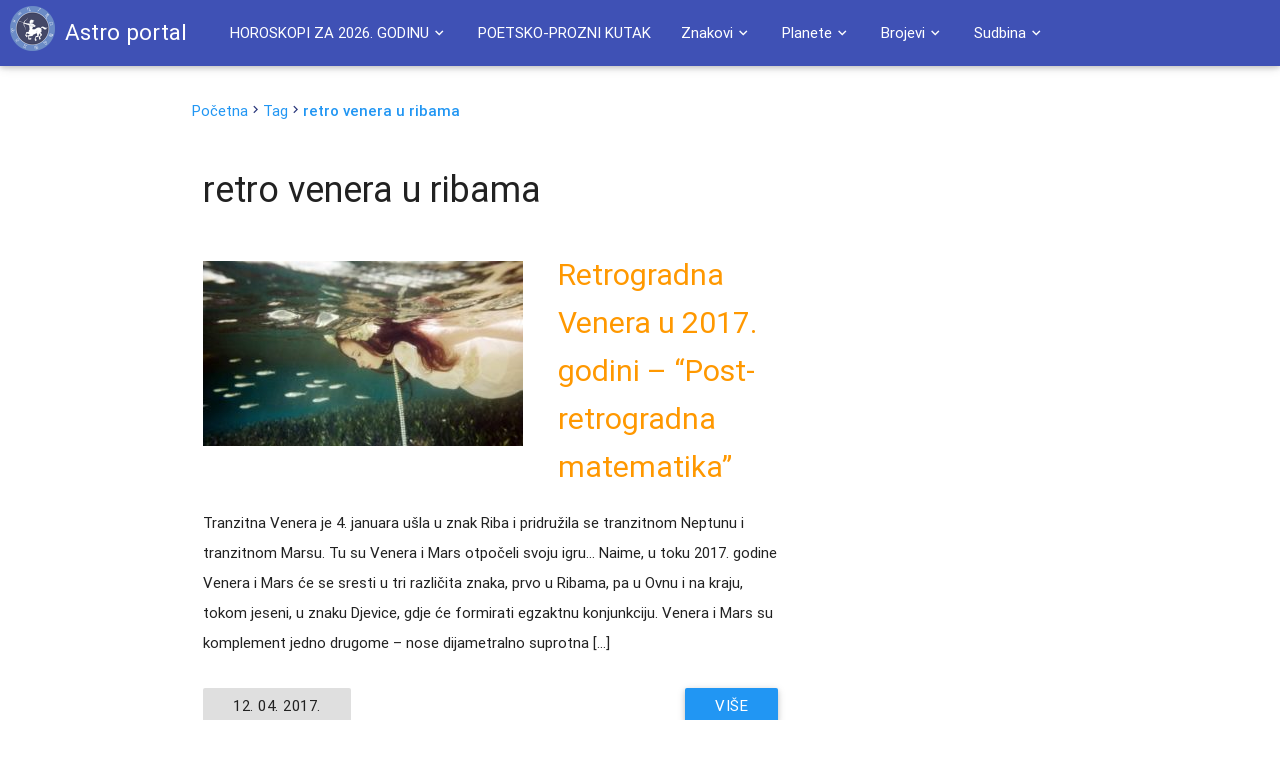

--- FILE ---
content_type: text/html; charset=utf-8
request_url: https://www.google.com/recaptcha/api2/aframe
body_size: 266
content:
<!DOCTYPE HTML><html><head><meta http-equiv="content-type" content="text/html; charset=UTF-8"></head><body><script nonce="aa9yU_RaCCtGhLKXpnbMKg">/** Anti-fraud and anti-abuse applications only. See google.com/recaptcha */ try{var clients={'sodar':'https://pagead2.googlesyndication.com/pagead/sodar?'};window.addEventListener("message",function(a){try{if(a.source===window.parent){var b=JSON.parse(a.data);var c=clients[b['id']];if(c){var d=document.createElement('img');d.src=c+b['params']+'&rc='+(localStorage.getItem("rc::a")?sessionStorage.getItem("rc::b"):"");window.document.body.appendChild(d);sessionStorage.setItem("rc::e",parseInt(sessionStorage.getItem("rc::e")||0)+1);localStorage.setItem("rc::h",'1769598130791');}}}catch(b){}});window.parent.postMessage("_grecaptcha_ready", "*");}catch(b){}</script></body></html>

--- FILE ---
content_type: text/css
request_url: https://astroportal.in/wp-content/themes/astro-material/css/materialize.css?ver=6.9
body_size: 184957
content:
.materialize-red.lighten-5{background-color:#fdeaeb !important}.materialize-red-text.text-lighten-5{color:#fdeaeb !important}.materialize-red.lighten-4{background-color:#f8c1c3 !important}.materialize-red-text.text-lighten-4{color:#f8c1c3 !important}.materialize-red.lighten-3{background-color:#f3989b !important}.materialize-red-text.text-lighten-3{color:#f3989b !important}.materialize-red.lighten-2{background-color:#ee6e73 !important}.materialize-red-text.text-lighten-2{color:#ee6e73 !important}.materialize-red.lighten-1{background-color:#ea454b !important}.materialize-red-text.text-lighten-1{color:#ea454b !important}.materialize-red{background-color:#e51c23 !important}.materialize-red-text{color:#e51c23 !important}.materialize-red.darken-1{background-color:#d0181e !important}.materialize-red-text.text-darken-1{color:#d0181e !important}.materialize-red.darken-2{background-color:#b9151b !important}.materialize-red-text.text-darken-2{color:#b9151b !important}.materialize-red.darken-3{background-color:#a21318 !important}.materialize-red-text.text-darken-3{color:#a21318 !important}.materialize-red.darken-4{background-color:#8b1014 !important}.materialize-red-text.text-darken-4{color:#8b1014 !important}.red.lighten-5{background-color:#FFEBEE !important}.red-text.text-lighten-5{color:#FFEBEE !important}.red.lighten-4{background-color:#FFCDD2 !important}.red-text.text-lighten-4{color:#FFCDD2 !important}.red.lighten-3{background-color:#EF9A9A !important}.red-text.text-lighten-3{color:#EF9A9A !important}.red.lighten-2{background-color:#E57373 !important}.red-text.text-lighten-2{color:#E57373 !important}.red.lighten-1{background-color:#EF5350 !important}.red-text.text-lighten-1{color:#EF5350 !important}.red{background-color:#F44336 !important}.red-text{color:#F44336 !important}.red.darken-1{background-color:#E53935 !important}.red-text.text-darken-1{color:#E53935 !important}.red.darken-2{background-color:#D32F2F !important}.red-text.text-darken-2{color:#D32F2F !important}.red.darken-3{background-color:#C62828 !important}.red-text.text-darken-3{color:#C62828 !important}.red.darken-4{background-color:#B71C1C !important}.red-text.text-darken-4{color:#B71C1C !important}.red.accent-1{background-color:#FF8A80 !important}.red-text.text-accent-1{color:#FF8A80 !important}.red.accent-2{background-color:#FF5252 !important}.red-text.text-accent-2{color:#FF5252 !important}.red.accent-3{background-color:#FF1744 !important}.red-text.text-accent-3{color:#FF1744 !important}.red.accent-4{background-color:#D50000 !important}.red-text.text-accent-4{color:#D50000 !important}.pink.lighten-5{background-color:#fce4ec !important}.pink-text.text-lighten-5{color:#fce4ec !important}.pink.lighten-4{background-color:#f8bbd0 !important}.pink-text.text-lighten-4{color:#f8bbd0 !important}.pink.lighten-3{background-color:#f48fb1 !important}.pink-text.text-lighten-3{color:#f48fb1 !important}.pink.lighten-2{background-color:#f06292 !important}.pink-text.text-lighten-2{color:#f06292 !important}.pink.lighten-1{background-color:#ec407a !important}.pink-text.text-lighten-1{color:#ec407a !important}.pink{background-color:#e91e63 !important}.pink-text{color:#e91e63 !important}.pink.darken-1{background-color:#d81b60 !important}.pink-text.text-darken-1{color:#d81b60 !important}.pink.darken-2{background-color:#c2185b !important}.pink-text.text-darken-2{color:#c2185b !important}.pink.darken-3{background-color:#ad1457 !important}.pink-text.text-darken-3{color:#ad1457 !important}.pink.darken-4{background-color:#880e4f !important}.pink-text.text-darken-4{color:#880e4f !important}.pink.accent-1{background-color:#ff80ab !important}.pink-text.text-accent-1{color:#ff80ab !important}.pink.accent-2{background-color:#ff4081 !important}.pink-text.text-accent-2{color:#ff4081 !important}.pink.accent-3{background-color:#f50057 !important}.pink-text.text-accent-3{color:#f50057 !important}.pink.accent-4{background-color:#c51162 !important}.pink-text.text-accent-4{color:#c51162 !important}.purple.lighten-5{background-color:#f3e5f5 !important}.purple-text.text-lighten-5{color:#f3e5f5 !important}.purple.lighten-4{background-color:#e1bee7 !important}.purple-text.text-lighten-4{color:#e1bee7 !important}.purple.lighten-3{background-color:#ce93d8 !important}.purple-text.text-lighten-3{color:#ce93d8 !important}.purple.lighten-2{background-color:#ba68c8 !important}.purple-text.text-lighten-2{color:#ba68c8 !important}.purple.lighten-1{background-color:#ab47bc !important}.purple-text.text-lighten-1{color:#ab47bc !important}.purple{background-color:#9c27b0 !important}.purple-text{color:#9c27b0 !important}.purple.darken-1{background-color:#8e24aa !important}.purple-text.text-darken-1{color:#8e24aa !important}.purple.darken-2{background-color:#7b1fa2 !important}.purple-text.text-darken-2{color:#7b1fa2 !important}.purple.darken-3{background-color:#6a1b9a !important}.purple-text.text-darken-3{color:#6a1b9a !important}.purple.darken-4{background-color:#4a148c !important}.purple-text.text-darken-4{color:#4a148c !important}.purple.accent-1{background-color:#ea80fc !important}.purple-text.text-accent-1{color:#ea80fc !important}.purple.accent-2{background-color:#e040fb !important}.purple-text.text-accent-2{color:#e040fb !important}.purple.accent-3{background-color:#d500f9 !important}.purple-text.text-accent-3{color:#d500f9 !important}.purple.accent-4{background-color:#a0f !important}.purple-text.text-accent-4{color:#a0f !important}.deep-purple.lighten-5{background-color:#ede7f6 !important}.deep-purple-text.text-lighten-5{color:#ede7f6 !important}.deep-purple.lighten-4{background-color:#d1c4e9 !important}.deep-purple-text.text-lighten-4{color:#d1c4e9 !important}.deep-purple.lighten-3{background-color:#b39ddb !important}.deep-purple-text.text-lighten-3{color:#b39ddb !important}.deep-purple.lighten-2{background-color:#9575cd !important}.deep-purple-text.text-lighten-2{color:#9575cd !important}.deep-purple.lighten-1{background-color:#7e57c2 !important}.deep-purple-text.text-lighten-1{color:#7e57c2 !important}.deep-purple{background-color:#673ab7 !important}.deep-purple-text{color:#673ab7 !important}.deep-purple.darken-1{background-color:#5e35b1 !important}.deep-purple-text.text-darken-1{color:#5e35b1 !important}.deep-purple.darken-2{background-color:#512da8 !important}.deep-purple-text.text-darken-2{color:#512da8 !important}.deep-purple.darken-3{background-color:#4527a0 !important}.deep-purple-text.text-darken-3{color:#4527a0 !important}.deep-purple.darken-4{background-color:#311b92 !important}.deep-purple-text.text-darken-4{color:#311b92 !important}.deep-purple.accent-1{background-color:#b388ff !important}.deep-purple-text.text-accent-1{color:#b388ff !important}.deep-purple.accent-2{background-color:#7c4dff !important}.deep-purple-text.text-accent-2{color:#7c4dff !important}.deep-purple.accent-3{background-color:#651fff !important}.deep-purple-text.text-accent-3{color:#651fff !important}.deep-purple.accent-4{background-color:#6200ea !important}.deep-purple-text.text-accent-4{color:#6200ea !important}.indigo.lighten-5{background-color:#e8eaf6 !important}.indigo-text.text-lighten-5{color:#e8eaf6 !important}.indigo.lighten-4{background-color:#c5cae9 !important}.indigo-text.text-lighten-4{color:#c5cae9 !important}.indigo.lighten-3{background-color:#9fa8da !important}.indigo-text.text-lighten-3{color:#9fa8da !important}.indigo.lighten-2{background-color:#7986cb !important}.indigo-text.text-lighten-2{color:#7986cb !important}.indigo.lighten-1{background-color:#5c6bc0 !important}.indigo-text.text-lighten-1{color:#5c6bc0 !important}.indigo{background-color:#3f51b5 !important}.indigo-text{color:#3f51b5 !important}.indigo.darken-1{background-color:#3949ab !important}.indigo-text.text-darken-1{color:#3949ab !important}.indigo.darken-2{background-color:#303f9f !important}.indigo-text.text-darken-2{color:#303f9f !important}.indigo.darken-3{background-color:#283593 !important}.indigo-text.text-darken-3{color:#283593 !important}.indigo.darken-4{background-color:#1a237e !important}.indigo-text.text-darken-4{color:#1a237e !important}.indigo.accent-1{background-color:#8c9eff !important}.indigo-text.text-accent-1{color:#8c9eff !important}.indigo.accent-2{background-color:#536dfe !important}.indigo-text.text-accent-2{color:#536dfe !important}.indigo.accent-3{background-color:#3d5afe !important}.indigo-text.text-accent-3{color:#3d5afe !important}.indigo.accent-4{background-color:#304ffe !important}.indigo-text.text-accent-4{color:#304ffe !important}.blue.lighten-5{background-color:#E3F2FD !important}.blue-text.text-lighten-5{color:#E3F2FD !important}.blue.lighten-4{background-color:#BBDEFB !important}.blue-text.text-lighten-4{color:#BBDEFB !important}.blue.lighten-3{background-color:#90CAF9 !important}.blue-text.text-lighten-3{color:#90CAF9 !important}.blue.lighten-2{background-color:#64B5F6 !important}.blue-text.text-lighten-2{color:#64B5F6 !important}.blue.lighten-1{background-color:#42A5F5 !important}.blue-text.text-lighten-1{color:#42A5F5 !important}.blue{background-color:#2196F3 !important}.blue-text{color:#2196F3 !important}.blue.darken-1{background-color:#1E88E5 !important}.blue-text.text-darken-1{color:#1E88E5 !important}.blue.darken-2{background-color:#1976D2 !important}.blue-text.text-darken-2{color:#1976D2 !important}.blue.darken-3{background-color:#1565C0 !important}.blue-text.text-darken-3{color:#1565C0 !important}.blue.darken-4{background-color:#0D47A1 !important}.blue-text.text-darken-4{color:#0D47A1 !important}.blue.accent-1{background-color:#82B1FF !important}.blue-text.text-accent-1{color:#82B1FF !important}.blue.accent-2{background-color:#448AFF !important}.blue-text.text-accent-2{color:#448AFF !important}.blue.accent-3{background-color:#2979FF !important}.blue-text.text-accent-3{color:#2979FF !important}.blue.accent-4{background-color:#2962FF !important}.blue-text.text-accent-4{color:#2962FF !important}.light-blue.lighten-5{background-color:#e1f5fe !important}.light-blue-text.text-lighten-5{color:#e1f5fe !important}.light-blue.lighten-4{background-color:#b3e5fc !important}.light-blue-text.text-lighten-4{color:#b3e5fc !important}.light-blue.lighten-3{background-color:#81d4fa !important}.light-blue-text.text-lighten-3{color:#81d4fa !important}.light-blue.lighten-2{background-color:#4fc3f7 !important}.light-blue-text.text-lighten-2{color:#4fc3f7 !important}.light-blue.lighten-1{background-color:#29b6f6 !important}.light-blue-text.text-lighten-1{color:#29b6f6 !important}.light-blue{background-color:#03a9f4 !important}.light-blue-text{color:#03a9f4 !important}.light-blue.darken-1{background-color:#039be5 !important}.light-blue-text.text-darken-1{color:#039be5 !important}.light-blue.darken-2{background-color:#0288d1 !important}.light-blue-text.text-darken-2{color:#0288d1 !important}.light-blue.darken-3{background-color:#0277bd !important}.light-blue-text.text-darken-3{color:#0277bd !important}.light-blue.darken-4{background-color:#01579b !important}.light-blue-text.text-darken-4{color:#01579b !important}.light-blue.accent-1{background-color:#80d8ff !important}.light-blue-text.text-accent-1{color:#80d8ff !important}.light-blue.accent-2{background-color:#40c4ff !important}.light-blue-text.text-accent-2{color:#40c4ff !important}.light-blue.accent-3{background-color:#00b0ff !important}.light-blue-text.text-accent-3{color:#00b0ff !important}.light-blue.accent-4{background-color:#0091ea !important}.light-blue-text.text-accent-4{color:#0091ea !important}.cyan.lighten-5{background-color:#e0f7fa !important}.cyan-text.text-lighten-5{color:#e0f7fa !important}.cyan.lighten-4{background-color:#b2ebf2 !important}.cyan-text.text-lighten-4{color:#b2ebf2 !important}.cyan.lighten-3{background-color:#80deea !important}.cyan-text.text-lighten-3{color:#80deea !important}.cyan.lighten-2{background-color:#4dd0e1 !important}.cyan-text.text-lighten-2{color:#4dd0e1 !important}.cyan.lighten-1{background-color:#26c6da !important}.cyan-text.text-lighten-1{color:#26c6da !important}.cyan{background-color:#00bcd4 !important}.cyan-text{color:#00bcd4 !important}.cyan.darken-1{background-color:#00acc1 !important}.cyan-text.text-darken-1{color:#00acc1 !important}.cyan.darken-2{background-color:#0097a7 !important}.cyan-text.text-darken-2{color:#0097a7 !important}.cyan.darken-3{background-color:#00838f !important}.cyan-text.text-darken-3{color:#00838f !important}.cyan.darken-4{background-color:#006064 !important}.cyan-text.text-darken-4{color:#006064 !important}.cyan.accent-1{background-color:#84ffff !important}.cyan-text.text-accent-1{color:#84ffff !important}.cyan.accent-2{background-color:#18ffff !important}.cyan-text.text-accent-2{color:#18ffff !important}.cyan.accent-3{background-color:#00e5ff !important}.cyan-text.text-accent-3{color:#00e5ff !important}.cyan.accent-4{background-color:#00b8d4 !important}.cyan-text.text-accent-4{color:#00b8d4 !important}.teal.lighten-5{background-color:#e0f2f1 !important}.teal-text.text-lighten-5{color:#e0f2f1 !important}.teal.lighten-4{background-color:#b2dfdb !important}.teal-text.text-lighten-4{color:#b2dfdb !important}.teal.lighten-3{background-color:#80cbc4 !important}.teal-text.text-lighten-3{color:#80cbc4 !important}.teal.lighten-2{background-color:#4db6ac !important}.teal-text.text-lighten-2{color:#4db6ac !important}.teal.lighten-1{background-color:#26a69a !important}.teal-text.text-lighten-1{color:#26a69a !important}.teal{background-color:#009688 !important}.teal-text{color:#009688 !important}.teal.darken-1{background-color:#00897b !important}.teal-text.text-darken-1{color:#00897b !important}.teal.darken-2{background-color:#00796b !important}.teal-text.text-darken-2{color:#00796b !important}.teal.darken-3{background-color:#00695c !important}.teal-text.text-darken-3{color:#00695c !important}.teal.darken-4{background-color:#004d40 !important}.teal-text.text-darken-4{color:#004d40 !important}.teal.accent-1{background-color:#a7ffeb !important}.teal-text.text-accent-1{color:#a7ffeb !important}.teal.accent-2{background-color:#64ffda !important}.teal-text.text-accent-2{color:#64ffda !important}.teal.accent-3{background-color:#1de9b6 !important}.teal-text.text-accent-3{color:#1de9b6 !important}.teal.accent-4{background-color:#00bfa5 !important}.teal-text.text-accent-4{color:#00bfa5 !important}.green.lighten-5{background-color:#E8F5E9 !important}.green-text.text-lighten-5{color:#E8F5E9 !important}.green.lighten-4{background-color:#C8E6C9 !important}.green-text.text-lighten-4{color:#C8E6C9 !important}.green.lighten-3{background-color:#A5D6A7 !important}.green-text.text-lighten-3{color:#A5D6A7 !important}.green.lighten-2{background-color:#81C784 !important}.green-text.text-lighten-2{color:#81C784 !important}.green.lighten-1{background-color:#66BB6A !important}.green-text.text-lighten-1{color:#66BB6A !important}.green{background-color:#4CAF50 !important}.green-text{color:#4CAF50 !important}.green.darken-1{background-color:#43A047 !important}.green-text.text-darken-1{color:#43A047 !important}.green.darken-2{background-color:#388E3C !important}.green-text.text-darken-2{color:#388E3C !important}.green.darken-3{background-color:#2E7D32 !important}.green-text.text-darken-3{color:#2E7D32 !important}.green.darken-4{background-color:#1B5E20 !important}.green-text.text-darken-4{color:#1B5E20 !important}.green.accent-1{background-color:#B9F6CA !important}.green-text.text-accent-1{color:#B9F6CA !important}.green.accent-2{background-color:#69F0AE !important}.green-text.text-accent-2{color:#69F0AE !important}.green.accent-3{background-color:#00E676 !important}.green-text.text-accent-3{color:#00E676 !important}.green.accent-4{background-color:#00C853 !important}.green-text.text-accent-4{color:#00C853 !important}.light-green.lighten-5{background-color:#f1f8e9 !important}.light-green-text.text-lighten-5{color:#f1f8e9 !important}.light-green.lighten-4{background-color:#dcedc8 !important}.light-green-text.text-lighten-4{color:#dcedc8 !important}.light-green.lighten-3{background-color:#c5e1a5 !important}.light-green-text.text-lighten-3{color:#c5e1a5 !important}.light-green.lighten-2{background-color:#aed581 !important}.light-green-text.text-lighten-2{color:#aed581 !important}.light-green.lighten-1{background-color:#9ccc65 !important}.light-green-text.text-lighten-1{color:#9ccc65 !important}.light-green{background-color:#8bc34a !important}.light-green-text{color:#8bc34a !important}.light-green.darken-1{background-color:#7cb342 !important}.light-green-text.text-darken-1{color:#7cb342 !important}.light-green.darken-2{background-color:#689f38 !important}.light-green-text.text-darken-2{color:#689f38 !important}.light-green.darken-3{background-color:#558b2f !important}.light-green-text.text-darken-3{color:#558b2f !important}.light-green.darken-4{background-color:#33691e !important}.light-green-text.text-darken-4{color:#33691e !important}.light-green.accent-1{background-color:#ccff90 !important}.light-green-text.text-accent-1{color:#ccff90 !important}.light-green.accent-2{background-color:#b2ff59 !important}.light-green-text.text-accent-2{color:#b2ff59 !important}.light-green.accent-3{background-color:#76ff03 !important}.light-green-text.text-accent-3{color:#76ff03 !important}.light-green.accent-4{background-color:#64dd17 !important}.light-green-text.text-accent-4{color:#64dd17 !important}.lime.lighten-5{background-color:#f9fbe7 !important}.lime-text.text-lighten-5{color:#f9fbe7 !important}.lime.lighten-4{background-color:#f0f4c3 !important}.lime-text.text-lighten-4{color:#f0f4c3 !important}.lime.lighten-3{background-color:#e6ee9c !important}.lime-text.text-lighten-3{color:#e6ee9c !important}.lime.lighten-2{background-color:#dce775 !important}.lime-text.text-lighten-2{color:#dce775 !important}.lime.lighten-1{background-color:#d4e157 !important}.lime-text.text-lighten-1{color:#d4e157 !important}.lime{background-color:#cddc39 !important}.lime-text{color:#cddc39 !important}.lime.darken-1{background-color:#c0ca33 !important}.lime-text.text-darken-1{color:#c0ca33 !important}.lime.darken-2{background-color:#afb42b !important}.lime-text.text-darken-2{color:#afb42b !important}.lime.darken-3{background-color:#9e9d24 !important}.lime-text.text-darken-3{color:#9e9d24 !important}.lime.darken-4{background-color:#827717 !important}.lime-text.text-darken-4{color:#827717 !important}.lime.accent-1{background-color:#f4ff81 !important}.lime-text.text-accent-1{color:#f4ff81 !important}.lime.accent-2{background-color:#eeff41 !important}.lime-text.text-accent-2{color:#eeff41 !important}.lime.accent-3{background-color:#c6ff00 !important}.lime-text.text-accent-3{color:#c6ff00 !important}.lime.accent-4{background-color:#aeea00 !important}.lime-text.text-accent-4{color:#aeea00 !important}.yellow.lighten-5{background-color:#fffde7 !important}.yellow-text.text-lighten-5{color:#fffde7 !important}.yellow.lighten-4{background-color:#fff9c4 !important}.yellow-text.text-lighten-4{color:#fff9c4 !important}.yellow.lighten-3{background-color:#fff59d !important}.yellow-text.text-lighten-3{color:#fff59d !important}.yellow.lighten-2{background-color:#fff176 !important}.yellow-text.text-lighten-2{color:#fff176 !important}.yellow.lighten-1{background-color:#ffee58 !important}.yellow-text.text-lighten-1{color:#ffee58 !important}.yellow{background-color:#ffeb3b !important}.yellow-text{color:#ffeb3b !important}.yellow.darken-1{background-color:#fdd835 !important}.yellow-text.text-darken-1{color:#fdd835 !important}.yellow.darken-2{background-color:#fbc02d !important}.yellow-text.text-darken-2{color:#fbc02d !important}.yellow.darken-3{background-color:#f9a825 !important}.yellow-text.text-darken-3{color:#f9a825 !important}.yellow.darken-4{background-color:#f57f17 !important}.yellow-text.text-darken-4{color:#f57f17 !important}.yellow.accent-1{background-color:#ffff8d !important}.yellow-text.text-accent-1{color:#ffff8d !important}.yellow.accent-2{background-color:#ff0 !important}.yellow-text.text-accent-2{color:#ff0 !important}.yellow.accent-3{background-color:#ffea00 !important}.yellow-text.text-accent-3{color:#ffea00 !important}.yellow.accent-4{background-color:#ffd600 !important}.yellow-text.text-accent-4{color:#ffd600 !important}.amber.lighten-5{background-color:#fff8e1 !important}.amber-text.text-lighten-5{color:#fff8e1 !important}.amber.lighten-4{background-color:#ffecb3 !important}.amber-text.text-lighten-4{color:#ffecb3 !important}.amber.lighten-3{background-color:#ffe082 !important}.amber-text.text-lighten-3{color:#ffe082 !important}.amber.lighten-2{background-color:#ffd54f !important}.amber-text.text-lighten-2{color:#ffd54f !important}.amber.lighten-1{background-color:#ffca28 !important}.amber-text.text-lighten-1{color:#ffca28 !important}.amber{background-color:#ffc107 !important}.amber-text{color:#ffc107 !important}.amber.darken-1{background-color:#ffb300 !important}.amber-text.text-darken-1{color:#ffb300 !important}.amber.darken-2{background-color:#ffa000 !important}.amber-text.text-darken-2{color:#ffa000 !important}.amber.darken-3{background-color:#ff8f00 !important}.amber-text.text-darken-3{color:#ff8f00 !important}.amber.darken-4{background-color:#ff6f00 !important}.amber-text.text-darken-4{color:#ff6f00 !important}.amber.accent-1{background-color:#ffe57f !important}.amber-text.text-accent-1{color:#ffe57f !important}.amber.accent-2{background-color:#ffd740 !important}.amber-text.text-accent-2{color:#ffd740 !important}.amber.accent-3{background-color:#ffc400 !important}.amber-text.text-accent-3{color:#ffc400 !important}.amber.accent-4{background-color:#ffab00 !important}.amber-text.text-accent-4{color:#ffab00 !important}.orange.lighten-5{background-color:#fff3e0 !important}.orange-text.text-lighten-5{color:#fff3e0 !important}.orange.lighten-4{background-color:#ffe0b2 !important}.orange-text.text-lighten-4{color:#ffe0b2 !important}.orange.lighten-3{background-color:#ffcc80 !important}.orange-text.text-lighten-3{color:#ffcc80 !important}.orange.lighten-2{background-color:#ffb74d !important}.orange-text.text-lighten-2{color:#ffb74d !important}.orange.lighten-1{background-color:#ffa726 !important}.orange-text.text-lighten-1{color:#ffa726 !important}.orange{background-color:#ff9800 !important}.orange-text{color:#ff9800 !important}.orange.darken-1{background-color:#fb8c00 !important}.orange-text.text-darken-1{color:#fb8c00 !important}.orange.darken-2{background-color:#f57c00 !important}.orange-text.text-darken-2{color:#f57c00 !important}.orange.darken-3{background-color:#ef6c00 !important}.orange-text.text-darken-3{color:#ef6c00 !important}.orange.darken-4{background-color:#e65100 !important}.orange-text.text-darken-4{color:#e65100 !important}.orange.accent-1{background-color:#ffd180 !important}.orange-text.text-accent-1{color:#ffd180 !important}.orange.accent-2{background-color:#ffab40 !important}.orange-text.text-accent-2{color:#ffab40 !important}.orange.accent-3{background-color:#ff9100 !important}.orange-text.text-accent-3{color:#ff9100 !important}.orange.accent-4{background-color:#ff6d00 !important}.orange-text.text-accent-4{color:#ff6d00 !important}.deep-orange.lighten-5{background-color:#fbe9e7 !important}.deep-orange-text.text-lighten-5{color:#fbe9e7 !important}.deep-orange.lighten-4{background-color:#ffccbc !important}.deep-orange-text.text-lighten-4{color:#ffccbc !important}.deep-orange.lighten-3{background-color:#ffab91 !important}.deep-orange-text.text-lighten-3{color:#ffab91 !important}.deep-orange.lighten-2{background-color:#ff8a65 !important}.deep-orange-text.text-lighten-2{color:#ff8a65 !important}.deep-orange.lighten-1{background-color:#ff7043 !important}.deep-orange-text.text-lighten-1{color:#ff7043 !important}.deep-orange{background-color:#ff5722 !important}.deep-orange-text{color:#ff5722 !important}.deep-orange.darken-1{background-color:#f4511e !important}.deep-orange-text.text-darken-1{color:#f4511e !important}.deep-orange.darken-2{background-color:#e64a19 !important}.deep-orange-text.text-darken-2{color:#e64a19 !important}.deep-orange.darken-3{background-color:#d84315 !important}.deep-orange-text.text-darken-3{color:#d84315 !important}.deep-orange.darken-4{background-color:#bf360c !important}.deep-orange-text.text-darken-4{color:#bf360c !important}.deep-orange.accent-1{background-color:#ff9e80 !important}.deep-orange-text.text-accent-1{color:#ff9e80 !important}.deep-orange.accent-2{background-color:#ff6e40 !important}.deep-orange-text.text-accent-2{color:#ff6e40 !important}.deep-orange.accent-3{background-color:#ff3d00 !important}.deep-orange-text.text-accent-3{color:#ff3d00 !important}.deep-orange.accent-4{background-color:#dd2c00 !important}.deep-orange-text.text-accent-4{color:#dd2c00 !important}.brown.lighten-5{background-color:#efebe9 !important}.brown-text.text-lighten-5{color:#efebe9 !important}.brown.lighten-4{background-color:#d7ccc8 !important}.brown-text.text-lighten-4{color:#d7ccc8 !important}.brown.lighten-3{background-color:#bcaaa4 !important}.brown-text.text-lighten-3{color:#bcaaa4 !important}.brown.lighten-2{background-color:#a1887f !important}.brown-text.text-lighten-2{color:#a1887f !important}.brown.lighten-1{background-color:#8d6e63 !important}.brown-text.text-lighten-1{color:#8d6e63 !important}.brown{background-color:#795548 !important}.brown-text{color:#795548 !important}.brown.darken-1{background-color:#6d4c41 !important}.brown-text.text-darken-1{color:#6d4c41 !important}.brown.darken-2{background-color:#5d4037 !important}.brown-text.text-darken-2{color:#5d4037 !important}.brown.darken-3{background-color:#4e342e !important}.brown-text.text-darken-3{color:#4e342e !important}.brown.darken-4{background-color:#3e2723 !important}.brown-text.text-darken-4{color:#3e2723 !important}.blue-grey.lighten-5{background-color:#eceff1 !important}.blue-grey-text.text-lighten-5{color:#eceff1 !important}.blue-grey.lighten-4{background-color:#cfd8dc !important}.blue-grey-text.text-lighten-4{color:#cfd8dc !important}.blue-grey.lighten-3{background-color:#b0bec5 !important}.blue-grey-text.text-lighten-3{color:#b0bec5 !important}.blue-grey.lighten-2{background-color:#90a4ae !important}.blue-grey-text.text-lighten-2{color:#90a4ae !important}.blue-grey.lighten-1{background-color:#78909c !important}.blue-grey-text.text-lighten-1{color:#78909c !important}.blue-grey{background-color:#607d8b !important}.blue-grey-text{color:#607d8b !important}.blue-grey.darken-1{background-color:#546e7a !important}.blue-grey-text.text-darken-1{color:#546e7a !important}.blue-grey.darken-2{background-color:#455a64 !important}.blue-grey-text.text-darken-2{color:#455a64 !important}.blue-grey.darken-3{background-color:#37474f !important}.blue-grey-text.text-darken-3{color:#37474f !important}.blue-grey.darken-4{background-color:#263238 !important}.blue-grey-text.text-darken-4{color:#263238 !important}.grey.lighten-5{background-color:#fafafa !important}.grey-text.text-lighten-5{color:#fafafa !important}.grey.lighten-4{background-color:#f5f5f5 !important}.grey-text.text-lighten-4{color:#f5f5f5 !important}.grey.lighten-3{background-color:#eee !important}.grey-text.text-lighten-3{color:#eee !important}.grey.lighten-2{background-color:#e0e0e0 !important}.grey-text.text-lighten-2{color:#e0e0e0 !important}.grey.lighten-1{background-color:#bdbdbd !important}.grey-text.text-lighten-1{color:#bdbdbd !important}.grey{background-color:#9e9e9e !important}.grey-text{color:#9e9e9e !important}.grey.darken-1{background-color:#757575 !important}.grey-text.text-darken-1{color:#757575 !important}.grey.darken-2{background-color:#616161 !important}.grey-text.text-darken-2{color:#616161 !important}.grey.darken-3{background-color:#424242 !important}.grey-text.text-darken-3{color:#424242 !important}.grey.darken-4{background-color:#212121 !important}.grey-text.text-darken-4{color:#212121 !important}.shades.black{background-color:#000 !important}.shades-text.text-black{color:#000 !important}.shades.white{background-color:#fff !important}.shades-text.text-white{color:#fff !important}.shades.transparent{background-color:transparent !important}.shades-text.text-transparent{color:transparent !important}.black{background-color:#000 !important}.black-text{color:#000 !important}.white{background-color:#fff !important}.white-text,.author-posts,.status1,.status2,.status3,.status4,.status5,#mc4wp_widget-2,#icon_prefix,#zagreb,#ljubljana,#sarajevo,#belgrade,#menu-horoskop-izbornik .btn-large a,footer .widget,#menu-prijatelji a{color:#fff !important}.transparent{background-color:transparent !important}.transparent-text{color:transparent !important}/*! normalize.css v3.0.2 | MIT License | git.io/normalize */html{font-family:sans-serif;-ms-text-size-adjust:100%;-webkit-text-size-adjust:100%}body{margin:0}article,aside,details,figcaption,figure,footer,header,hgroup,main,menu,nav,section,summary{display:block}audio,canvas,progress,video{display:inline-block;vertical-align:baseline}audio:not([controls]){display:none;height:0}[hidden],template{display:none}a{background-color:transparent}a:active,a:hover{outline:0}abbr[title]{border-bottom:1px dotted}b,strong{font-weight:bold}dfn{font-style:italic}h1{font-size:2em;margin:0.67em 0}mark{background:#ff0;color:#000}small{font-size:80%}sub,sup{font-size:75%;line-height:0;position:relative;vertical-align:baseline}sup{top:-0.5em}sub{bottom:-0.25em}img{border:0}svg:not(:root){overflow:hidden}figure{margin:1em 40px}hr{-moz-box-sizing:content-box;box-sizing:content-box;height:0}pre{overflow:auto}code,kbd,pre,samp{font-family:monospace, monospace;font-size:1em}button,input,optgroup,select,textarea{color:inherit;font:inherit;margin:0}button{overflow:visible}button,select{text-transform:none}html input[type="button"],button,input[type="reset"],input[type="submit"]{-webkit-appearance:button;cursor:pointer}button[disabled],html input[disabled]{cursor:default}button::-moz-focus-inner,input::-moz-focus-inner{border:0;padding:0}input{line-height:normal}input[type="checkbox"],input[type="radio"]{box-sizing:border-box;padding:0}input[type="number"]::-webkit-inner-spin-button,input[type="number"]::-webkit-outer-spin-button{height:auto}input[type="search"]{-webkit-appearance:textfield;-moz-box-sizing:content-box;-webkit-box-sizing:content-box;box-sizing:content-box}input[type="search"]::-webkit-search-cancel-button,input[type="search"]::-webkit-search-decoration{-webkit-appearance:none}fieldset{border:1px solid #c0c0c0;margin:0 2px;padding:0.35em 0.625em 0.75em}legend{border:0;padding:0}textarea{overflow:auto}optgroup{font-weight:bold}table{border-collapse:collapse;border-spacing:0}td,th{padding:0}html{box-sizing:border-box}*,*:before,*:after{box-sizing:inherit}ul{list-style-type:none}a{color:#2196F3;text-decoration:none;-webkit-tap-highlight-color:transparent}.valign-wrapper{display:-webkit-box;display:-moz-box;display:-ms-flexbox;display:-webkit-flex;display:flex;-webkit-flex-align:center;-ms-flex-align:center;-webkit-align-items:center;align-items:center}.valign-wrapper .valign{display:block}ul{padding:0}ul li{list-style-type:none}.clearfix{clear:both}.z-depth-1,nav,.card-panel,.card,.toast,.btn,.btn-large,.btn-floating,.dropdown-content,.collapsible,.side-nav{-webkit-box-shadow:0 2px 5px 0 rgba(0,0,0,0.16),0 2px 10px 0 rgba(0,0,0,0.12);-moz-box-shadow:0 2px 5px 0 rgba(0,0,0,0.16),0 2px 10px 0 rgba(0,0,0,0.12);box-shadow:0 2px 5px 0 rgba(0,0,0,0.16),0 2px 10px 0 rgba(0,0,0,0.12)}.z-depth-1-half,.btn:hover,.btn-large:hover,.btn-floating:hover{-webkit-box-shadow:0 5px 11px 0 rgba(0,0,0,0.18),0 4px 15px 0 rgba(0,0,0,0.15);-moz-box-shadow:0 5px 11px 0 rgba(0,0,0,0.18),0 4px 15px 0 rgba(0,0,0,0.15);box-shadow:0 5px 11px 0 rgba(0,0,0,0.18),0 4px 15px 0 rgba(0,0,0,0.15)}.z-depth-2{-webkit-box-shadow:0 8px 17px 0 rgba(0,0,0,0.2),0 6px 20px 0 rgba(0,0,0,0.19);-moz-box-shadow:0 8px 17px 0 rgba(0,0,0,0.2),0 6px 20px 0 rgba(0,0,0,0.19);box-shadow:0 8px 17px 0 rgba(0,0,0,0.2),0 6px 20px 0 rgba(0,0,0,0.19)}.z-depth-3{-webkit-box-shadow:0 12px 15px 0 rgba(0,0,0,0.24),0 17px 50px 0 rgba(0,0,0,0.19);-moz-box-shadow:0 12px 15px 0 rgba(0,0,0,0.24),0 17px 50px 0 rgba(0,0,0,0.19);box-shadow:0 12px 15px 0 rgba(0,0,0,0.24),0 17px 50px 0 rgba(0,0,0,0.19)}.z-depth-4,.modal{-webkit-box-shadow:0 16px 28px 0 rgba(0,0,0,0.22),0 25px 55px 0 rgba(0,0,0,0.21);-moz-box-shadow:0 16px 28px 0 rgba(0,0,0,0.22),0 25px 55px 0 rgba(0,0,0,0.21);box-shadow:0 16px 28px 0 rgba(0,0,0,0.22),0 25px 55px 0 rgba(0,0,0,0.21)}.z-depth-5{-webkit-box-shadow:0 27px 24px 0 rgba(0,0,0,0.2),0 40px 77px 0 rgba(0,0,0,0.22);-moz-box-shadow:0 27px 24px 0 rgba(0,0,0,0.2),0 40px 77px 0 rgba(0,0,0,0.22);box-shadow:0 27px 24px 0 rgba(0,0,0,0.2),0 40px 77px 0 rgba(0,0,0,0.22)}.divider{height:1px;overflow:hidden;background-color:#e0e0e0}blockquote{margin:20px 0;padding-left:1.5rem;border-left:5px solid #EF9A9A}i{line-height:inherit}i.left{float:left;margin-right:15px}i.right{float:right;margin-left:15px}i.tiny{font-size:1rem}i.small{font-size:2rem}i.medium{font-size:4rem}i.large{font-size:6rem}img.responsive-img,img,video.responsive-video{max-width:100%;height:auto}.pagination li{font-size:1.2rem;float:left;width:30px;height:30px;margin:0 10px;border-radius:2px;text-align:center}.pagination li a{color:#444}.pagination li.active a{color:#fff}.pagination li.active{background-color:#3f51b5}.pagination li.disabled a{color:#999}.pagination li i{font-size:2rem;line-height:1.8rem}.parallax-container{position:relative;overflow:hidden;height:500px}.parallax{position:absolute;top:0;left:0;right:0;bottom:0;z-index:-1}.parallax img{display:none;position:absolute;left:50%;bottom:0;min-width:100%;min-height:100%;-webkit-transform:translate3d(0, 0, 0);transform:translate3d(0, 0, 0);transform:translateX(-50%)}.pin-top,.pin-bottom{position:relative}.pinned{position:fixed !important}ul.staggered-list li{opacity:0}.fade-in{opacity:0;transform-origin:0 50%}@media only screen and (max-width: 600px){.hide-on-small-only,.hide-on-small-and-down{display:none !important}}@media only screen and (max-width: 992px){.hide-on-med-and-down{display:none !important}}@media only screen and (min-width: 601px){.hide-on-med-and-up{display:none !important}}@media only screen and (min-width: 600px) and (max-width: 992px){.hide-on-med-only{display:none !important}}@media only screen and (min-width: 993px){.hide-on-large-only{display:none !important}}@media only screen and (min-width: 993px){.show-on-large{display:initial !important}}@media only screen and (min-width: 600px) and (max-width: 992px){.show-on-medium{display:initial !important}}@media only screen and (max-width: 600px){.show-on-small{display:initial !important}}@media only screen and (min-width: 601px){.show-on-medium-and-up{display:initial !important}}@media only screen and (max-width: 992px){.show-on-medium-and-down{display:initial !important}}@media only screen and (max-width: 600px){.center-on-small-only{text-align:center}}footer.page-footer{margin-top:20px;padding-top:20px;background-color:#3f51b5}footer.page-footer .footer-copyright{overflow:hidden;height:50px;line-height:50px;color:rgba(255,255,255,0.8);background-color:rgba(51,51,51,0.08)}table,th,td{border:none}table{width:100%;display:table}table.bordered tr{border-bottom:1px solid #d0d0d0}table.striped tbody tr:nth-child(odd){background-color:#f2f2f2}table.hoverable tbody tr{-webkit-transition:background-color 0.25s ease;-moz-transition:background-color 0.25s ease;-o-transition:background-color 0.25s ease;-ms-transition:background-color 0.25s ease;transition:background-color 0.25s ease}table.hoverable tbody tr:hover{background-color:#f2f2f2}table.centered thead tr th,table.centered tbody tr td{text-align:center}thead{border-bottom:1px solid #d0d0d0}td,th{padding:15px 5px;display:table-cell;text-align:left;vertical-align:middle;border-radius:2px}@media only screen and (max-width: 992px){table.responsive-table{width:100%;border-collapse:collapse;border-spacing:0;display:block;position:relative}table.responsive-table th,table.responsive-table td{margin:0;vertical-align:top}table.responsive-table th{text-align:left}table.responsive-table thead{display:block;float:left}table.responsive-table thead tr{display:block;padding:0 10px 0 0}table.responsive-table thead tr th::before{content:"\00a0"}table.responsive-table tbody{display:block;width:auto;position:relative;overflow-x:auto;white-space:nowrap}table.responsive-table tbody tr{display:inline-block;vertical-align:top}table.responsive-table th{display:block;text-align:right}table.responsive-table td{display:block;min-height:1.25em;text-align:left}table.responsive-table tr{padding:0 10px}table.responsive-table thead{border:0;border-right:1px solid #d0d0d0}table.responsive-table.bordered th{border-bottom:0;border-left:0}table.responsive-table.bordered td{border-left:0;border-right:0;border-bottom:0}table.responsive-table.bordered tr{border:0}table.responsive-table.bordered tbody tr{border-right:1px solid #d0d0d0}}.collection{margin:.5rem 0 1rem 0;border:1px solid #e0e0e0;border-radius:2px;overflow:hidden;position:relative}.collection .collection-item{background-color:#fff;line-height:1.5rem;padding:10px 20px;margin:0;border-bottom:1px solid #e0e0e0}.collection .collection-item.avatar{height:84px;padding-left:72px;position:relative}.collection .collection-item.avatar .circle{position:absolute;width:42px;height:42px;overflow:hidden;left:15px;display:inline-block;vertical-align:middle}.collection .collection-item.avatar i.circle{font-size:18px;line-height:42px;color:#fff;background-color:#999;text-align:center}.collection .collection-item.avatar .title{font-size:16px}.collection .collection-item.avatar p{margin:0}.collection .collection-item.avatar .secondary-content{position:absolute;top:16px;right:16px}.collection .collection-item:last-child{border-bottom:none}.collection .collection-item.active{background-color:#2196F3;color:#fff}.collection a.collection-item{display:block;-webkit-transition:.25s;-moz-transition:.25s;-o-transition:.25s;-ms-transition:.25s;transition:.25s;color:#2196F3}.collection a.collection-item:not(.active):hover{background-color:#ddd}.collection.with-header .collection-header{background-color:#fff;border-bottom:1px solid #e0e0e0;padding:10px 20px}.collection.with-header .collection-item{padding-left:30px}.secondary-content{float:right;color:#2196F3}span.badge{min-width:3rem;padding:0 6px;text-align:center;font-size:1rem;line-height:inherit;color:#757575;position:absolute;right:15px;-webkit-box-sizing:border-box;-moz-box-sizing:border-box;box-sizing:border-box}span.badge.new{font-weight:300;font-size:0.8rem;color:#fff;background-color:#2196F3;border-radius:2px}span.badge.new:after{content:" new"}.video-container{position:relative;padding-bottom:56.25%;padding-top:30px;height:0;overflow:hidden}.video-container.no-controls{padding-top:0}.video-container iframe,.video-container object,.video-container embed{position:absolute;top:0;left:0;width:100%;height:100%}.progress{position:relative;height:4px;display:block;width:100%;background-color:#e3f2fd;border-radius:2px;margin:.5rem 0 1rem 0;overflow:hidden}.progress .determinate{position:absolute;background-color:inherit;top:0;bottom:0;background-color:#2196F3;-webkit-transition:width 0.3s linear;-moz-transition:width 0.3s linear;-o-transition:width 0.3s linear;-ms-transition:width 0.3s linear;transition:width 0.3s linear}.progress .indeterminate{background-color:#2196F3}.progress .indeterminate:before{content:'';position:absolute;background-color:inherit;top:0;left:0;bottom:0;will-change:left, right;-webkit-animation:indeterminate 2.1s cubic-bezier(0.65, 0.815, 0.735, 0.395) infinite;-moz-animation:indeterminate 2.1s cubic-bezier(0.65, 0.815, 0.735, 0.395) infinite;-ms-animation:indeterminate 2.1s cubic-bezier(0.65, 0.815, 0.735, 0.395) infinite;-o-animation:indeterminate 2.1s cubic-bezier(0.65, 0.815, 0.735, 0.395) infinite;animation:indeterminate 2.1s cubic-bezier(0.65, 0.815, 0.735, 0.395) infinite}.progress .indeterminate:after{content:'';position:absolute;background-color:inherit;top:0;left:0;bottom:0;will-change:left, right;-webkit-animation:indeterminate-short 2.1s cubic-bezier(0.165, 0.84, 0.44, 1) infinite;-moz-animation:indeterminate-short 2.1s cubic-bezier(0.165, 0.84, 0.44, 1) infinite;-ms-animation:indeterminate-short 2.1s cubic-bezier(0.165, 0.84, 0.44, 1) infinite;-o-animation:indeterminate-short 2.1s cubic-bezier(0.165, 0.84, 0.44, 1) infinite;animation:indeterminate-short 2.1s cubic-bezier(0.165, 0.84, 0.44, 1) infinite;-webkit-animation-delay:1.15s;-moz-animation-delay:1.15s;-ms-animation-delay:1.15s;-o-animation-delay:1.15s;animation-delay:1.15s}@-webkit-keyframes indeterminate{0%{left:-35%;right:100%}60%{left:100%;right:-90%}100%{left:100%;right:-90%}}@-moz-keyframes indeterminate{0%{left:-35%;right:100%}60%{left:100%;right:-90%}100%{left:100%;right:-90%}}@keyframes indeterminate{0%{left:-35%;right:100%}60%{left:100%;right:-90%}100%{left:100%;right:-90%}}@-webkit-keyframes indeterminate-short{0%{left:-200%;right:100%}60%{left:107%;right:-8%}100%{left:107%;right:-8%}}@-moz-keyframes indeterminate-short{0%{left:-200%;right:100%}60%{left:107%;right:-8%}100%{left:107%;right:-8%}}@keyframes indeterminate-short{0%{left:-200%;right:100%}60%{left:107%;right:-8%}100%{left:107%;right:-8%}}.hide{display:none !important}.left-align{text-align:left}.right-align{text-align:right}.center,.center-align{text-align:center}.left{float:left !important}.right{float:right !important}.no-select,input[type=range],input[type=range]+.thumb{-webkit-touch-callout:none;-webkit-user-select:none;-khtml-user-select:none;-moz-user-select:none;-ms-user-select:none;user-select:none}.circle{border-radius:50%}.center-block{display:block;margin-left:auto;margin-right:auto}.truncate{white-space:nowrap;overflow:hidden;text-overflow:ellipsis}.no-padding{padding:0 !important}@font-face{font-family:"Material-Design-Icons";src:url("../font/material-design-icons/Material-Design-Icons.eot?#iefix") format("embedded-opentype"),url("../font/material-design-icons/Material-Design-Icons.woff2") format("woff2"),url("../font/material-design-icons/Material-Design-Icons.woff") format("woff"),url("../font/material-design-icons/Material-Design-Icons.ttf") format("truetype"),url("../font/material-design-icons/Material-Design-Icons.svg#Material-Design-Icons") format("svg");font-weight:normal;font-style:normal}[class^="mdi-"],[class*=" mdi-"]{font-family:"Material-Design-Icons";speak:none;font-style:normal;font-weight:normal;font-variant:normal;text-transform:none;text-rendering:auto;-webkit-font-smoothing:antialiased;-moz-osx-font-smoothing:grayscale}.mdi-action-3d-rotation:before{content:"\e600"}.mdi-action-accessibility:before{content:"\e601"}.mdi-action-account-balance:before{content:"\e602"}.mdi-action-account-balance-wallet:before{content:"\e603"}.mdi-action-account-box:before{content:"\e604"}.mdi-action-account-child:before{content:"\e605"}.mdi-action-account-circle:before{content:"\e606"}.mdi-action-add-shopping-cart:before{content:"\e607"}.mdi-action-alarm:before{content:"\e608"}.mdi-action-alarm-add:before{content:"\e609"}.mdi-action-alarm-off:before{content:"\e60a"}.mdi-action-alarm-on:before{content:"\e60b"}.mdi-action-android:before{content:"\e60c"}.mdi-action-announcement:before{content:"\e60d"}.mdi-action-aspect-ratio:before{content:"\e60e"}.mdi-action-assessment:before{content:"\e60f"}.mdi-action-assignment:before{content:"\e610"}.mdi-action-assignment-ind:before{content:"\e611"}.mdi-action-assignment-late:before{content:"\e612"}.mdi-action-assignment-return:before{content:"\e613"}.mdi-action-assignment-returned:before{content:"\e614"}.mdi-action-assignment-turned-in:before{content:"\e615"}.mdi-action-autorenew:before{content:"\e616"}.mdi-action-backup:before{content:"\e617"}.mdi-action-book:before{content:"\e618"}.mdi-action-bookmark:before{content:"\e619"}.mdi-action-bookmark-outline:before{content:"\e61a"}.mdi-action-bug-report:before{content:"\e61b"}.mdi-action-cached:before{content:"\e61c"}.mdi-action-class:before{content:"\e61d"}.mdi-action-credit-card:before{content:"\e61e"}.mdi-action-dashboard:before{content:"\e61f"}.mdi-action-delete:before{content:"\e620"}.mdi-action-description:before{content:"\e621"}.mdi-action-dns:before{content:"\e622"}.mdi-action-done:before{content:"\e623"}.mdi-action-done-all:before{content:"\e624"}.mdi-action-event:before{content:"\e625"}.mdi-action-exit-to-app:before{content:"\e626"}.mdi-action-explore:before{content:"\e627"}.mdi-action-extension:before{content:"\e628"}.mdi-action-face-unlock:before{content:"\e629"}.mdi-action-favorite:before{content:"\e62a"}.mdi-action-favorite-outline:before{content:"\e62b"}.mdi-action-find-in-page:before{content:"\e62c"}.mdi-action-find-replace:before{content:"\e62d"}.mdi-action-flip-to-back:before{content:"\e62e"}.mdi-action-flip-to-front:before{content:"\e62f"}.mdi-action-get-app:before{content:"\e630"}.mdi-action-grade:before{content:"\e631"}.mdi-action-group-work:before{content:"\e632"}.mdi-action-help:before{content:"\e633"}.mdi-action-highlight-remove:before{content:"\e634"}.mdi-action-history:before{content:"\e635"}.mdi-action-home:before{content:"\e636"}.mdi-action-https:before{content:"\e637"}.mdi-action-info:before{content:"\e638"}.mdi-action-info-outline:before{content:"\e639"}.mdi-action-input:before{content:"\e63a"}.mdi-action-invert-colors:before{content:"\e63b"}.mdi-action-label:before{content:"\e63c"}.mdi-action-label-outline:before{content:"\e63d"}.mdi-action-language:before{content:"\e63e"}.mdi-action-launch:before{content:"\e63f"}.mdi-action-list:before{content:"\e640"}.mdi-action-lock:before{content:"\e641"}.mdi-action-lock-open:before{content:"\e642"}.mdi-action-lock-outline:before{content:"\e643"}.mdi-action-loyalty:before{content:"\e644"}.mdi-action-markunread-mailbox:before{content:"\e645"}.mdi-action-note-add:before{content:"\e646"}.mdi-action-open-in-browser:before{content:"\e647"}.mdi-action-open-in-new:before{content:"\e648"}.mdi-action-open-with:before{content:"\e649"}.mdi-action-pageview:before{content:"\e64a"}.mdi-action-payment:before{content:"\e64b"}.mdi-action-perm-camera-mic:before{content:"\e64c"}.mdi-action-perm-contact-cal:before{content:"\e64d"}.mdi-action-perm-data-setting:before{content:"\e64e"}.mdi-action-perm-device-info:before{content:"\e64f"}.mdi-action-perm-identity:before{content:"\e650"}.mdi-action-perm-media:before{content:"\e651"}.mdi-action-perm-phone-msg:before{content:"\e652"}.mdi-action-perm-scan-wifi:before{content:"\e653"}.mdi-action-picture-in-picture:before{content:"\e654"}.mdi-action-polymer:before{content:"\e655"}.mdi-action-print:before{content:"\e656"}.mdi-action-query-builder:before{content:"\e657"}.mdi-action-question-answer:before{content:"\e658"}.mdi-action-receipt:before{content:"\e659"}.mdi-action-redeem:before{content:"\e65a"}.mdi-action-report-problem:before{content:"\e65b"}.mdi-action-restore:before{content:"\e65c"}.mdi-action-room:before{content:"\e65d"}.mdi-action-schedule:before{content:"\e65e"}.mdi-action-search:before{content:"\e65f"}.mdi-action-settings:before{content:"\e660"}.mdi-action-settings-applications:before{content:"\e661"}.mdi-action-settings-backup-restore:before{content:"\e662"}.mdi-action-settings-bluetooth:before{content:"\e663"}.mdi-action-settings-cell:before{content:"\e664"}.mdi-action-settings-display:before{content:"\e665"}.mdi-action-settings-ethernet:before{content:"\e666"}.mdi-action-settings-input-antenna:before{content:"\e667"}.mdi-action-settings-input-component:before{content:"\e668"}.mdi-action-settings-input-composite:before{content:"\e669"}.mdi-action-settings-input-hdmi:before{content:"\e66a"}.mdi-action-settings-input-svideo:before{content:"\e66b"}.mdi-action-settings-overscan:before{content:"\e66c"}.mdi-action-settings-phone:before{content:"\e66d"}.mdi-action-settings-power:before{content:"\e66e"}.mdi-action-settings-remote:before{content:"\e66f"}.mdi-action-settings-voice:before{content:"\e670"}.mdi-action-shop:before{content:"\e671"}.mdi-action-shopping-basket:before{content:"\e672"}.mdi-action-shopping-cart:before{content:"\e673"}.mdi-action-shop-two:before{content:"\e674"}.mdi-action-speaker-notes:before{content:"\e675"}.mdi-action-spellcheck:before{content:"\e676"}.mdi-action-star-rate:before{content:"\e677"}.mdi-action-stars:before{content:"\e678"}.mdi-action-store:before{content:"\e679"}.mdi-action-subject:before{content:"\e67a"}.mdi-action-swap-horiz:before{content:"\e67b"}.mdi-action-swap-vert:before{content:"\e67c"}.mdi-action-swap-vert-circle:before{content:"\e67d"}.mdi-action-system-update-tv:before{content:"\e67e"}.mdi-action-tab:before{content:"\e67f"}.mdi-action-tab-unselected:before{content:"\e680"}.mdi-action-theaters:before{content:"\e681"}.mdi-action-thumb-down:before{content:"\e682"}.mdi-action-thumbs-up-down:before{content:"\e683"}.mdi-action-thumb-up:before{content:"\e684"}.mdi-action-toc:before{content:"\e685"}.mdi-action-today:before{content:"\e686"}.mdi-action-track-changes:before{content:"\e687"}.mdi-action-translate:before{content:"\e688"}.mdi-action-trending-down:before{content:"\e689"}.mdi-action-trending-neutral:before{content:"\e68a"}.mdi-action-trending-up:before{content:"\e68b"}.mdi-action-turned-in:before{content:"\e68c"}.mdi-action-turned-in-not:before{content:"\e68d"}.mdi-action-verified-user:before{content:"\e68e"}.mdi-action-view-agenda:before{content:"\e68f"}.mdi-action-view-array:before{content:"\e690"}.mdi-action-view-carousel:before{content:"\e691"}.mdi-action-view-column:before{content:"\e692"}.mdi-action-view-day:before{content:"\e693"}.mdi-action-view-headline:before{content:"\e694"}.mdi-action-view-list:before{content:"\e695"}.mdi-action-view-module:before{content:"\e696"}.mdi-action-view-quilt:before{content:"\e697"}.mdi-action-view-stream:before{content:"\e698"}.mdi-action-view-week:before{content:"\e699"}.mdi-action-visibility:before{content:"\e69a"}.mdi-action-visibility-off:before{content:"\e69b"}.mdi-action-wallet-giftcard:before{content:"\e69c"}.mdi-action-wallet-membership:before{content:"\e69d"}.mdi-action-wallet-travel:before{content:"\e69e"}.mdi-action-work:before{content:"\e69f"}.mdi-alert-error:before{content:"\e6a0"}.mdi-alert-warning:before{content:"\e6a1"}.mdi-av-album:before{content:"\e6a2"}.mdi-av-timer:before{content:"\e6a3"}.mdi-av-closed-caption:before{content:"\e6a4"}.mdi-av-equalizer:before{content:"\e6a5"}.mdi-av-explicit:before{content:"\e6a6"}.mdi-av-fast-forward:before{content:"\e6a7"}.mdi-av-fast-rewind:before{content:"\e6a8"}.mdi-av-games:before{content:"\e6a9"}.mdi-av-hearing:before{content:"\e6aa"}.mdi-av-high-quality:before{content:"\e6ab"}.mdi-av-loop:before{content:"\e6ac"}.mdi-av-mic:before{content:"\e6ad"}.mdi-av-mic-none:before{content:"\e6ae"}.mdi-av-mic-off:before{content:"\e6af"}.mdi-av-movie:before{content:"\e6b0"}.mdi-av-my-library-add:before{content:"\e6b1"}.mdi-av-my-library-books:before{content:"\e6b2"}.mdi-av-my-library-music:before{content:"\e6b3"}.mdi-av-new-releases:before{content:"\e6b4"}.mdi-av-not-interested:before{content:"\e6b5"}.mdi-av-pause:before{content:"\e6b6"}.mdi-av-pause-circle-fill:before{content:"\e6b7"}.mdi-av-pause-circle-outline:before{content:"\e6b8"}.mdi-av-play-arrow:before{content:"\e6b9"}.mdi-av-play-circle-fill:before{content:"\e6ba"}.mdi-av-play-circle-outline:before{content:"\e6bb"}.mdi-av-playlist-add:before{content:"\e6bc"}.mdi-av-play-shopping-bag:before{content:"\e6bd"}.mdi-av-queue:before{content:"\e6be"}.mdi-av-queue-music:before{content:"\e6bf"}.mdi-av-radio:before{content:"\e6c0"}.mdi-av-recent-actors:before{content:"\e6c1"}.mdi-av-repeat:before{content:"\e6c2"}.mdi-av-repeat-one:before{content:"\e6c3"}.mdi-av-replay:before{content:"\e6c4"}.mdi-av-shuffle:before{content:"\e6c5"}.mdi-av-skip-next:before{content:"\e6c6"}.mdi-av-skip-previous:before{content:"\e6c7"}.mdi-av-snooze:before{content:"\e6c8"}.mdi-av-stop:before{content:"\e6c9"}.mdi-av-subtitles:before{content:"\e6ca"}.mdi-av-surround-sound:before{content:"\e6cb"}.mdi-av-videocam:before{content:"\e6cc"}.mdi-av-videocam-off:before{content:"\e6cd"}.mdi-av-video-collection:before{content:"\e6ce"}.mdi-av-volume-down:before{content:"\e6cf"}.mdi-av-volume-mute:before{content:"\e6d0"}.mdi-av-volume-off:before{content:"\e6d1"}.mdi-av-volume-up:before{content:"\e6d2"}.mdi-av-web:before{content:"\e6d3"}.mdi-communication-business:before{content:"\e6d4"}.mdi-communication-call:before{content:"\e6d5"}.mdi-communication-call-end:before{content:"\e6d6"}.mdi-communication-call-made:before{content:"\e6d7"}.mdi-communication-call-merge:before{content:"\e6d8"}.mdi-communication-call-missed:before{content:"\e6d9"}.mdi-communication-call-received:before{content:"\e6da"}.mdi-communication-call-split:before{content:"\e6db"}.mdi-communication-chat:before{content:"\e6dc"}.mdi-communication-clear-all:before{content:"\e6dd"}.mdi-communication-comment:before{content:"\e6de"}.mdi-communication-contacts:before{content:"\e6df"}.mdi-communication-dialer-sip:before{content:"\e6e0"}.mdi-communication-dialpad:before{content:"\e6e1"}.mdi-communication-dnd-on:before{content:"\e6e2"}.mdi-communication-email:before{content:"\e6e3"}.mdi-communication-forum:before{content:"\e6e4"}.mdi-communication-import-export:before{content:"\e6e5"}.mdi-communication-invert-colors-off:before{content:"\e6e6"}.mdi-communication-invert-colors-on:before{content:"\e6e7"}.mdi-communication-live-help:before{content:"\e6e8"}.mdi-communication-location-off:before{content:"\e6e9"}.mdi-communication-location-on:before{content:"\e6ea"}.mdi-communication-message:before{content:"\e6eb"}.mdi-communication-messenger:before{content:"\e6ec"}.mdi-communication-no-sim:before{content:"\e6ed"}.mdi-communication-phone:before{content:"\e6ee"}.mdi-communication-portable-wifi-off:before{content:"\e6ef"}.mdi-communication-quick-contacts-dialer:before{content:"\e6f0"}.mdi-communication-quick-contacts-mail:before{content:"\e6f1"}.mdi-communication-ring-volume:before{content:"\e6f2"}.mdi-communication-stay-current-landscape:before{content:"\e6f3"}.mdi-communication-stay-current-portrait:before{content:"\e6f4"}.mdi-communication-stay-primary-landscape:before{content:"\e6f5"}.mdi-communication-stay-primary-portrait:before{content:"\e6f6"}.mdi-communication-swap-calls:before{content:"\e6f7"}.mdi-communication-textsms:before{content:"\e6f8"}.mdi-communication-voicemail:before{content:"\e6f9"}.mdi-communication-vpn-key:before{content:"\e6fa"}.mdi-content-add:before{content:"\e6fb"}.mdi-content-add-box:before{content:"\e6fc"}.mdi-content-add-circle:before{content:"\e6fd"}.mdi-content-add-circle-outline:before{content:"\e6fe"}.mdi-content-archive:before{content:"\e6ff"}.mdi-content-backspace:before{content:"\e700"}.mdi-content-block:before{content:"\e701"}.mdi-content-clear:before{content:"\e702"}.mdi-content-content-copy:before{content:"\e703"}.mdi-content-content-cut:before{content:"\e704"}.mdi-content-content-paste:before{content:"\e705"}.mdi-content-create:before{content:"\e706"}.mdi-content-drafts:before{content:"\e707"}.mdi-content-filter-list:before{content:"\e708"}.mdi-content-flag:before{content:"\e709"}.mdi-content-forward:before{content:"\e70a"}.mdi-content-gesture:before{content:"\e70b"}.mdi-content-inbox:before{content:"\e70c"}.mdi-content-link:before{content:"\e70d"}.mdi-content-mail:before{content:"\e70e"}.mdi-content-markunread:before{content:"\e70f"}.mdi-content-redo:before{content:"\e710"}.mdi-content-remove:before{content:"\e711"}.mdi-content-remove-circle:before{content:"\e712"}.mdi-content-remove-circle-outline:before{content:"\e713"}.mdi-content-reply:before{content:"\e714"}.mdi-content-reply-all:before{content:"\e715"}.mdi-content-report:before{content:"\e716"}.mdi-content-save:before{content:"\e717"}.mdi-content-select-all:before{content:"\e718"}.mdi-content-send:before{content:"\e719"}.mdi-content-sort:before{content:"\e71a"}.mdi-content-text-format:before{content:"\e71b"}.mdi-content-undo:before{content:"\e71c"}.mdi-device-access-alarm:before{content:"\e71d"}.mdi-device-access-alarms:before{content:"\e71e"}.mdi-device-access-time:before{content:"\e71f"}.mdi-device-add-alarm:before{content:"\e720"}.mdi-device-airplanemode-off:before{content:"\e721"}.mdi-device-airplanemode-on:before{content:"\e722"}.mdi-device-battery-20:before{content:"\e723"}.mdi-device-battery-30:before{content:"\e724"}.mdi-device-battery-50:before{content:"\e725"}.mdi-device-battery-60:before{content:"\e726"}.mdi-device-battery-80:before{content:"\e727"}.mdi-device-battery-90:before{content:"\e728"}.mdi-device-battery-alert:before{content:"\e729"}.mdi-device-battery-charging-20:before{content:"\e72a"}.mdi-device-battery-charging-30:before{content:"\e72b"}.mdi-device-battery-charging-50:before{content:"\e72c"}.mdi-device-battery-charging-60:before{content:"\e72d"}.mdi-device-battery-charging-80:before{content:"\e72e"}.mdi-device-battery-charging-90:before{content:"\e72f"}.mdi-device-battery-charging-full:before{content:"\e730"}.mdi-device-battery-full:before{content:"\e731"}.mdi-device-battery-std:before{content:"\e732"}.mdi-device-battery-unknown:before{content:"\e733"}.mdi-device-bluetooth:before{content:"\e734"}.mdi-device-bluetooth-connected:before{content:"\e735"}.mdi-device-bluetooth-disabled:before{content:"\e736"}.mdi-device-bluetooth-searching:before{content:"\e737"}.mdi-device-brightness-auto:before{content:"\e738"}.mdi-device-brightness-high:before{content:"\e739"}.mdi-device-brightness-low:before{content:"\e73a"}.mdi-device-brightness-medium:before{content:"\e73b"}.mdi-device-data-usage:before{content:"\e73c"}.mdi-device-developer-mode:before{content:"\e73d"}.mdi-device-devices:before{content:"\e73e"}.mdi-device-dvr:before{content:"\e73f"}.mdi-device-gps-fixed:before{content:"\e740"}.mdi-device-gps-not-fixed:before{content:"\e741"}.mdi-device-gps-off:before{content:"\e742"}.mdi-device-location-disabled:before{content:"\e743"}.mdi-device-location-searching:before{content:"\e744"}.mdi-device-multitrack-audio:before{content:"\e745"}.mdi-device-network-cell:before{content:"\e746"}.mdi-device-network-wifi:before{content:"\e747"}.mdi-device-nfc:before{content:"\e748"}.mdi-device-now-wallpaper:before{content:"\e749"}.mdi-device-now-widgets:before{content:"\e74a"}.mdi-device-screen-lock-landscape:before{content:"\e74b"}.mdi-device-screen-lock-portrait:before{content:"\e74c"}.mdi-device-screen-lock-rotation:before{content:"\e74d"}.mdi-device-screen-rotation:before{content:"\e74e"}.mdi-device-sd-storage:before{content:"\e74f"}.mdi-device-settings-system-daydream:before{content:"\e750"}.mdi-device-signal-cellular-0-bar:before{content:"\e751"}.mdi-device-signal-cellular-1-bar:before{content:"\e752"}.mdi-device-signal-cellular-2-bar:before{content:"\e753"}.mdi-device-signal-cellular-3-bar:before{content:"\e754"}.mdi-device-signal-cellular-4-bar:before{content:"\e755"}.mdi-device-signal-cellular-connected-no-internet-0-bar:before{content:"\e756"}.mdi-device-signal-cellular-connected-no-internet-1-bar:before{content:"\e757"}.mdi-device-signal-cellular-connected-no-internet-2-bar:before{content:"\e758"}.mdi-device-signal-cellular-connected-no-internet-3-bar:before{content:"\e759"}.mdi-device-signal-cellular-connected-no-internet-4-bar:before{content:"\e75a"}.mdi-device-signal-cellular-no-sim:before{content:"\e75b"}.mdi-device-signal-cellular-null:before{content:"\e75c"}.mdi-device-signal-cellular-off:before{content:"\e75d"}.mdi-device-signal-wifi-0-bar:before{content:"\e75e"}.mdi-device-signal-wifi-1-bar:before{content:"\e75f"}.mdi-device-signal-wifi-2-bar:before{content:"\e760"}.mdi-device-signal-wifi-3-bar:before{content:"\e761"}.mdi-device-signal-wifi-4-bar:before{content:"\e762"}.mdi-device-signal-wifi-off:before{content:"\e763"}.mdi-device-storage:before{content:"\e764"}.mdi-device-usb:before{content:"\e765"}.mdi-device-wifi-lock:before{content:"\e766"}.mdi-device-wifi-tethering:before{content:"\e767"}.mdi-editor-attach-file:before{content:"\e768"}.mdi-editor-attach-money:before{content:"\e769"}.mdi-editor-border-all:before{content:"\e76a"}.mdi-editor-border-bottom:before{content:"\e76b"}.mdi-editor-border-clear:before{content:"\e76c"}.mdi-editor-border-color:before{content:"\e76d"}.mdi-editor-border-horizontal:before{content:"\e76e"}.mdi-editor-border-inner:before{content:"\e76f"}.mdi-editor-border-left:before{content:"\e770"}.mdi-editor-border-outer:before{content:"\e771"}.mdi-editor-border-right:before{content:"\e772"}.mdi-editor-border-style:before{content:"\e773"}.mdi-editor-border-top:before{content:"\e774"}.mdi-editor-border-vertical:before{content:"\e775"}.mdi-editor-format-align-center:before{content:"\e776"}.mdi-editor-format-align-justify:before{content:"\e777"}.mdi-editor-format-align-left:before{content:"\e778"}.mdi-editor-format-align-right:before{content:"\e779"}.mdi-editor-format-bold:before{content:"\e77a"}.mdi-editor-format-clear:before{content:"\e77b"}.mdi-editor-format-color-fill:before{content:"\e77c"}.mdi-editor-format-color-reset:before{content:"\e77d"}.mdi-editor-format-color-text:before{content:"\e77e"}.mdi-editor-format-indent-decrease:before{content:"\e77f"}.mdi-editor-format-indent-increase:before{content:"\e780"}.mdi-editor-format-italic:before{content:"\e781"}.mdi-editor-format-line-spacing:before{content:"\e782"}.mdi-editor-format-list-bulleted:before{content:"\e783"}.mdi-editor-format-list-numbered:before{content:"\e784"}.mdi-editor-format-paint:before{content:"\e785"}.mdi-editor-format-quote:before{content:"\e786"}.mdi-editor-format-size:before{content:"\e787"}.mdi-editor-format-strikethrough:before{content:"\e788"}.mdi-editor-functions:before{content:"\e789"}.mdi-editor-format-textdirection-l-to-r:before{content:"\e78a"}.mdi-editor-format-underline:before{content:"\e78b"}.mdi-editor-format-textdirection-r-to-l:before{content:"\e78c"}.mdi-editor-insert-chart:before{content:"\e78d"}.mdi-editor-insert-comment:before{content:"\e78e"}.mdi-editor-insert-drive-file:before{content:"\e78f"}.mdi-editor-insert-emoticon:before{content:"\e790"}.mdi-editor-insert-invitation:before{content:"\e791"}.mdi-editor-insert-link:before{content:"\e792"}.mdi-editor-insert-photo:before{content:"\e793"}.mdi-editor-merge-type:before{content:"\e794"}.mdi-editor-mode-comment:before{content:"\e795"}.mdi-editor-mode-edit:before{content:"\e796"}.mdi-editor-publish:before{content:"\e797"}.mdi-editor-vertical-align-bottom:before{content:"\e798"}.mdi-editor-vertical-align-center:before{content:"\e799"}.mdi-editor-vertical-align-top:before{content:"\e79a"}.mdi-editor-wrap-text:before{content:"\e79b"}.mdi-file-attachment:before{content:"\e79c"}.mdi-file-cloud:before{content:"\e79d"}.mdi-file-cloud-circle:before{content:"\e79e"}.mdi-file-cloud-done:before{content:"\e79f"}.mdi-file-cloud-download:before{content:"\e7a0"}.mdi-file-cloud-off:before{content:"\e7a1"}.mdi-file-cloud-queue:before{content:"\e7a2"}.mdi-file-cloud-upload:before{content:"\e7a3"}.mdi-file-file-download:before{content:"\e7a4"}.mdi-file-file-upload:before{content:"\e7a5"}.mdi-file-folder:before{content:"\e7a6"}.mdi-file-folder-open:before{content:"\e7a7"}.mdi-file-folder-shared:before{content:"\e7a8"}.mdi-hardware-cast:before{content:"\e7a9"}.mdi-hardware-cast-connected:before{content:"\e7aa"}.mdi-hardware-computer:before{content:"\e7ab"}.mdi-hardware-desktop-mac:before{content:"\e7ac"}.mdi-hardware-desktop-windows:before{content:"\e7ad"}.mdi-hardware-dock:before{content:"\e7ae"}.mdi-hardware-gamepad:before{content:"\e7af"}.mdi-hardware-headset:before{content:"\e7b0"}.mdi-hardware-headset-mic:before{content:"\e7b1"}.mdi-hardware-keyboard:before{content:"\e7b2"}.mdi-hardware-keyboard-alt:before{content:"\e7b3"}.mdi-hardware-keyboard-arrow-down:before{content:"\e7b4"}.mdi-hardware-keyboard-arrow-left:before{content:"\e7b5"}.mdi-hardware-keyboard-arrow-right:before{content:"\e7b6"}.mdi-hardware-keyboard-arrow-up:before{content:"\e7b7"}.mdi-hardware-keyboard-backspace:before{content:"\e7b8"}.mdi-hardware-keyboard-capslock:before{content:"\e7b9"}.mdi-hardware-keyboard-control:before{content:"\e7ba"}.mdi-hardware-keyboard-hide:before{content:"\e7bb"}.mdi-hardware-keyboard-return:before{content:"\e7bc"}.mdi-hardware-keyboard-tab:before{content:"\e7bd"}.mdi-hardware-keyboard-voice:before{content:"\e7be"}.mdi-hardware-laptop:before{content:"\e7bf"}.mdi-hardware-laptop-chromebook:before{content:"\e7c0"}.mdi-hardware-laptop-mac:before{content:"\e7c1"}.mdi-hardware-laptop-windows:before{content:"\e7c2"}.mdi-hardware-memory:before{content:"\e7c3"}.mdi-hardware-mouse:before{content:"\e7c4"}.mdi-hardware-phone-android:before{content:"\e7c5"}.mdi-hardware-phone-iphone:before{content:"\e7c6"}.mdi-hardware-phonelink:before{content:"\e7c7"}.mdi-hardware-phonelink-off:before{content:"\e7c8"}.mdi-hardware-security:before{content:"\e7c9"}.mdi-hardware-sim-card:before{content:"\e7ca"}.mdi-hardware-smartphone:before{content:"\e7cb"}.mdi-hardware-speaker:before{content:"\e7cc"}.mdi-hardware-tablet:before{content:"\e7cd"}.mdi-hardware-tablet-android:before{content:"\e7ce"}.mdi-hardware-tablet-mac:before{content:"\e7cf"}.mdi-hardware-tv:before{content:"\e7d0"}.mdi-hardware-watch:before{content:"\e7d1"}.mdi-image-add-to-photos:before{content:"\e7d2"}.mdi-image-adjust:before{content:"\e7d3"}.mdi-image-assistant-photo:before{content:"\e7d4"}.mdi-image-audiotrack:before{content:"\e7d5"}.mdi-image-blur-circular:before{content:"\e7d6"}.mdi-image-blur-linear:before{content:"\e7d7"}.mdi-image-blur-off:before{content:"\e7d8"}.mdi-image-blur-on:before{content:"\e7d9"}.mdi-image-brightness-1:before{content:"\e7da"}.mdi-image-brightness-2:before{content:"\e7db"}.mdi-image-brightness-3:before{content:"\e7dc"}.mdi-image-brightness-4:before{content:"\e7dd"}.mdi-image-brightness-5:before{content:"\e7de"}.mdi-image-brightness-6:before{content:"\e7df"}.mdi-image-brightness-7:before{content:"\e7e0"}.mdi-image-brush:before{content:"\e7e1"}.mdi-image-camera:before{content:"\e7e2"}.mdi-image-camera-alt:before{content:"\e7e3"}.mdi-image-camera-front:before{content:"\e7e4"}.mdi-image-camera-rear:before{content:"\e7e5"}.mdi-image-camera-roll:before{content:"\e7e6"}.mdi-image-center-focus-strong:before{content:"\e7e7"}.mdi-image-center-focus-weak:before{content:"\e7e8"}.mdi-image-collections:before{content:"\e7e9"}.mdi-image-colorize:before{content:"\e7ea"}.mdi-image-color-lens:before{content:"\e7eb"}.mdi-image-compare:before{content:"\e7ec"}.mdi-image-control-point:before{content:"\e7ed"}.mdi-image-control-point-duplicate:before{content:"\e7ee"}.mdi-image-crop:before{content:"\e7ef"}.mdi-image-crop-3-2:before{content:"\e7f0"}.mdi-image-crop-5-4:before{content:"\e7f1"}.mdi-image-crop-7-5:before{content:"\e7f2"}.mdi-image-crop-16-9:before{content:"\e7f3"}.mdi-image-crop-din:before{content:"\e7f4"}.mdi-image-crop-free:before{content:"\e7f5"}.mdi-image-crop-landscape:before{content:"\e7f6"}.mdi-image-crop-original:before{content:"\e7f7"}.mdi-image-crop-portrait:before{content:"\e7f8"}.mdi-image-crop-square:before{content:"\e7f9"}.mdi-image-dehaze:before{content:"\e7fa"}.mdi-image-details:before{content:"\e7fb"}.mdi-image-edit:before{content:"\e7fc"}.mdi-image-exposure:before{content:"\e7fd"}.mdi-image-exposure-minus-1:before{content:"\e7fe"}.mdi-image-exposure-minus-2:before{content:"\e7ff"}.mdi-image-exposure-plus-1:before{content:"\e800"}.mdi-image-exposure-plus-2:before{content:"\e801"}.mdi-image-exposure-zero:before{content:"\e802"}.mdi-image-filter:before{content:"\e803"}.mdi-image-filter-1:before{content:"\e804"}.mdi-image-filter-2:before{content:"\e805"}.mdi-image-filter-3:before{content:"\e806"}.mdi-image-filter-4:before{content:"\e807"}.mdi-image-filter-5:before{content:"\e808"}.mdi-image-filter-6:before{content:"\e809"}.mdi-image-filter-7:before{content:"\e80a"}.mdi-image-filter-8:before{content:"\e80b"}.mdi-image-filter-9:before{content:"\e80c"}.mdi-image-filter-9-plus:before{content:"\e80d"}.mdi-image-filter-b-and-w:before{content:"\e80e"}.mdi-image-filter-center-focus:before{content:"\e80f"}.mdi-image-filter-drama:before{content:"\e810"}.mdi-image-filter-frames:before{content:"\e811"}.mdi-image-filter-hdr:before{content:"\e812"}.mdi-image-filter-none:before{content:"\e813"}.mdi-image-filter-tilt-shift:before{content:"\e814"}.mdi-image-filter-vintage:before{content:"\e815"}.mdi-image-flare:before{content:"\e816"}.mdi-image-flash-auto:before{content:"\e817"}.mdi-image-flash-off:before{content:"\e818"}.mdi-image-flash-on:before{content:"\e819"}.mdi-image-flip:before{content:"\e81a"}.mdi-image-gradient:before{content:"\e81b"}.mdi-image-grain:before{content:"\e81c"}.mdi-image-grid-off:before{content:"\e81d"}.mdi-image-grid-on:before{content:"\e81e"}.mdi-image-hdr-off:before{content:"\e81f"}.mdi-image-hdr-on:before{content:"\e820"}.mdi-image-hdr-strong:before{content:"\e821"}.mdi-image-hdr-weak:before{content:"\e822"}.mdi-image-healing:before{content:"\e823"}.mdi-image-image:before{content:"\e824"}.mdi-image-image-aspect-ratio:before{content:"\e825"}.mdi-image-iso:before{content:"\e826"}.mdi-image-landscape:before{content:"\e827"}.mdi-image-leak-add:before{content:"\e828"}.mdi-image-leak-remove:before{content:"\e829"}.mdi-image-lens:before{content:"\e82a"}.mdi-image-looks:before{content:"\e82b"}.mdi-image-looks-3:before{content:"\e82c"}.mdi-image-looks-4:before{content:"\e82d"}.mdi-image-looks-5:before{content:"\e82e"}.mdi-image-looks-6:before{content:"\e82f"}.mdi-image-looks-one:before{content:"\e830"}.mdi-image-looks-two:before{content:"\e831"}.mdi-image-loupe:before{content:"\e832"}.mdi-image-movie-creation:before{content:"\e833"}.mdi-image-nature:before{content:"\e834"}.mdi-image-nature-people:before{content:"\e835"}.mdi-image-navigate-before:before{content:"\e836"}.mdi-image-navigate-next:before{content:"\e837"}.mdi-image-palette:before{content:"\e838"}.mdi-image-panorama:before{content:"\e839"}.mdi-image-panorama-fisheye:before{content:"\e83a"}.mdi-image-panorama-horizontal:before{content:"\e83b"}.mdi-image-panorama-vertical:before{content:"\e83c"}.mdi-image-panorama-wide-angle:before{content:"\e83d"}.mdi-image-photo:before{content:"\e83e"}.mdi-image-photo-album:before{content:"\e83f"}.mdi-image-photo-camera:before{content:"\e840"}.mdi-image-photo-library:before{content:"\e841"}.mdi-image-portrait:before{content:"\e842"}.mdi-image-remove-red-eye:before{content:"\e843"}.mdi-image-rotate-left:before{content:"\e844"}.mdi-image-rotate-right:before{content:"\e845"}.mdi-image-slideshow:before{content:"\e846"}.mdi-image-straighten:before{content:"\e847"}.mdi-image-style:before{content:"\e848"}.mdi-image-switch-camera:before{content:"\e849"}.mdi-image-switch-video:before{content:"\e84a"}.mdi-image-tag-faces:before{content:"\e84b"}.mdi-image-texture:before{content:"\e84c"}.mdi-image-timelapse:before{content:"\e84d"}.mdi-image-timer:before{content:"\e84e"}.mdi-image-timer-3:before{content:"\e84f"}.mdi-image-timer-10:before{content:"\e850"}.mdi-image-timer-auto:before{content:"\e851"}.mdi-image-timer-off:before{content:"\e852"}.mdi-image-tonality:before{content:"\e853"}.mdi-image-transform:before{content:"\e854"}.mdi-image-tune:before{content:"\e855"}.mdi-image-wb-auto:before{content:"\e856"}.mdi-image-wb-cloudy:before{content:"\e857"}.mdi-image-wb-incandescent:before{content:"\e858"}.mdi-image-wb-irradescent:before{content:"\e859"}.mdi-image-wb-sunny:before{content:"\e85a"}.mdi-maps-beenhere:before{content:"\e85b"}.mdi-maps-directions:before{content:"\e85c"}.mdi-maps-directions-bike:before{content:"\e85d"}.mdi-maps-directions-bus:before{content:"\e85e"}.mdi-maps-directions-car:before{content:"\e85f"}.mdi-maps-directions-ferry:before{content:"\e860"}.mdi-maps-directions-subway:before{content:"\e861"}.mdi-maps-directions-train:before{content:"\e862"}.mdi-maps-directions-transit:before{content:"\e863"}.mdi-maps-directions-walk:before{content:"\e864"}.mdi-maps-flight:before{content:"\e865"}.mdi-maps-hotel:before{content:"\e866"}.mdi-maps-layers:before{content:"\e867"}.mdi-maps-layers-clear:before{content:"\e868"}.mdi-maps-local-airport:before{content:"\e869"}.mdi-maps-local-atm:before{content:"\e86a"}.mdi-maps-local-attraction:before{content:"\e86b"}.mdi-maps-local-bar:before{content:"\e86c"}.mdi-maps-local-cafe:before{content:"\e86d"}.mdi-maps-local-car-wash:before{content:"\e86e"}.mdi-maps-local-convenience-store:before{content:"\e86f"}.mdi-maps-local-drink:before{content:"\e870"}.mdi-maps-local-florist:before{content:"\e871"}.mdi-maps-local-gas-station:before{content:"\e872"}.mdi-maps-local-grocery-store:before{content:"\e873"}.mdi-maps-local-hospital:before{content:"\e874"}.mdi-maps-local-hotel:before{content:"\e875"}.mdi-maps-local-laundry-service:before{content:"\e876"}.mdi-maps-local-library:before{content:"\e877"}.mdi-maps-local-mall:before{content:"\e878"}.mdi-maps-local-movies:before{content:"\e879"}.mdi-maps-local-offer:before{content:"\e87a"}.mdi-maps-local-parking:before{content:"\e87b"}.mdi-maps-local-pharmacy:before{content:"\e87c"}.mdi-maps-local-phone:before{content:"\e87d"}.mdi-maps-local-pizza:before{content:"\e87e"}.mdi-maps-local-play:before{content:"\e87f"}.mdi-maps-local-post-office:before{content:"\e880"}.mdi-maps-local-print-shop:before{content:"\e881"}.mdi-maps-local-restaurant:before{content:"\e882"}.mdi-maps-local-see:before{content:"\e883"}.mdi-maps-local-shipping:before{content:"\e884"}.mdi-maps-local-taxi:before{content:"\e885"}.mdi-maps-location-history:before{content:"\e886"}.mdi-maps-map:before{content:"\e887"}.mdi-maps-my-location:before{content:"\e888"}.mdi-maps-navigation:before{content:"\e889"}.mdi-maps-pin-drop:before{content:"\e88a"}.mdi-maps-place:before{content:"\e88b"}.mdi-maps-rate-review:before{content:"\e88c"}.mdi-maps-restaurant-menu:before{content:"\e88d"}.mdi-maps-satellite:before{content:"\e88e"}.mdi-maps-store-mall-directory:before{content:"\e88f"}.mdi-maps-terrain:before{content:"\e890"}.mdi-maps-traffic:before{content:"\e891"}.mdi-navigation-apps:before{content:"\e892"}.mdi-navigation-arrow-back:before{content:"\e893"}.mdi-navigation-arrow-drop-down:before{content:"\e894"}.mdi-navigation-arrow-drop-down-circle:before{content:"\e895"}.mdi-navigation-arrow-drop-up:before{content:"\e896"}.mdi-navigation-arrow-forward:before{content:"\e897"}.mdi-navigation-cancel:before{content:"\e898"}.mdi-navigation-check:before{content:"\e899"}.mdi-navigation-chevron-left:before{content:"\e89a"}.mdi-navigation-chevron-right:before{content:"\e89b"}.mdi-navigation-close:before{content:"\e89c"}.mdi-navigation-expand-less:before{content:"\e89d"}.mdi-navigation-expand-more:before{content:"\e89e"}.mdi-navigation-fullscreen:before{content:"\e89f"}.mdi-navigation-fullscreen-exit:before{content:"\e8a0"}.mdi-navigation-menu:before{content:"\e8a1"}.mdi-navigation-more-horiz:before{content:"\e8a2"}.mdi-navigation-more-vert:before{content:"\e8a3"}.mdi-navigation-refresh:before{content:"\e8a4"}.mdi-navigation-unfold-less:before{content:"\e8a5"}.mdi-navigation-unfold-more:before{content:"\e8a6"}.mdi-notification-adb:before{content:"\e8a7"}.mdi-notification-bluetooth-audio:before{content:"\e8a8"}.mdi-notification-disc-full:before{content:"\e8a9"}.mdi-notification-dnd-forwardslash:before{content:"\e8aa"}.mdi-notification-do-not-disturb:before{content:"\e8ab"}.mdi-notification-drive-eta:before{content:"\e8ac"}.mdi-notification-event-available:before{content:"\e8ad"}.mdi-notification-event-busy:before{content:"\e8ae"}.mdi-notification-event-note:before{content:"\e8af"}.mdi-notification-folder-special:before{content:"\e8b0"}.mdi-notification-mms:before{content:"\e8b1"}.mdi-notification-more:before{content:"\e8b2"}.mdi-notification-network-locked:before{content:"\e8b3"}.mdi-notification-phone-bluetooth-speaker:before{content:"\e8b4"}.mdi-notification-phone-forwarded:before{content:"\e8b5"}.mdi-notification-phone-in-talk:before{content:"\e8b6"}.mdi-notification-phone-locked:before{content:"\e8b7"}.mdi-notification-phone-missed:before{content:"\e8b8"}.mdi-notification-phone-paused:before{content:"\e8b9"}.mdi-notification-play-download:before{content:"\e8ba"}.mdi-notification-play-install:before{content:"\e8bb"}.mdi-notification-sd-card:before{content:"\e8bc"}.mdi-notification-sim-card-alert:before{content:"\e8bd"}.mdi-notification-sms:before{content:"\e8be"}.mdi-notification-sms-failed:before{content:"\e8bf"}.mdi-notification-sync:before{content:"\e8c0"}.mdi-notification-sync-disabled:before{content:"\e8c1"}.mdi-notification-sync-problem:before{content:"\e8c2"}.mdi-notification-system-update:before{content:"\e8c3"}.mdi-notification-tap-and-play:before{content:"\e8c4"}.mdi-notification-time-to-leave:before{content:"\e8c5"}.mdi-notification-vibration:before{content:"\e8c6"}.mdi-notification-voice-chat:before{content:"\e8c7"}.mdi-notification-vpn-lock:before{content:"\e8c8"}.mdi-social-cake:before{content:"\e8c9"}.mdi-social-domain:before{content:"\e8ca"}.mdi-social-group:before{content:"\e8cb"}.mdi-social-group-add:before{content:"\e8cc"}.mdi-social-location-city:before{content:"\e8cd"}.mdi-social-mood:before{content:"\e8ce"}.mdi-social-notifications:before{content:"\e8cf"}.mdi-social-notifications-none:before{content:"\e8d0"}.mdi-social-notifications-off:before{content:"\e8d1"}.mdi-social-notifications-on:before{content:"\e8d2"}.mdi-social-notifications-paused:before{content:"\e8d3"}.mdi-social-pages:before{content:"\e8d4"}.mdi-social-party-mode:before{content:"\e8d5"}.mdi-social-people:before{content:"\e8d6"}.mdi-social-people-outline:before{content:"\e8d7"}.mdi-social-person:before{content:"\e8d8"}.mdi-social-person-add:before{content:"\e8d9"}.mdi-social-person-outline:before{content:"\e8da"}.mdi-social-plus-one:before{content:"\e8db"}.mdi-social-poll:before{content:"\e8dc"}.mdi-social-public:before{content:"\e8dd"}.mdi-social-school:before{content:"\e8de"}.mdi-social-share:before{content:"\e8df"}.mdi-social-whatshot:before{content:"\e8e0"}.mdi-toggle-check-box:before{content:"\e8e1"}.mdi-toggle-check-box-outline-blank:before{content:"\e8e2"}.mdi-toggle-radio-button-off:before{content:"\e8e3"}.mdi-toggle-radio-button-on:before{content:"\e8e4 "}.container{padding:0 1.5rem;margin:0 auto;max-width:1280px;width:90%}@media only screen and (min-width: 601px){.container{width:85%}}@media only screen and (min-width: 993px){.container{width:70%}}.container .row{margin-left:-.75rem;margin-right:-.75rem}.section{padding-top:1rem;padding-bottom:1rem}.section.no-pad{padding:0}.section.no-pad-bot{padding-bottom:0}.section.no-pad-top{padding-top:0}.row{margin-left:auto;margin-right:auto;margin-bottom:20px}.row:after{content:"";display:table;clear:both}.row .col{float:left;-webkit-box-sizing:border-box;-moz-box-sizing:border-box;box-sizing:border-box;padding:0 .75rem}.row .col.s1{width:8.33333%;margin-left:0}.row .col.s2{width:16.66667%;margin-left:0}.row .col.s3{width:25%;margin-left:0}.row .col.s4{width:33.33333%;margin-left:0}.row .col.s5{width:41.66667%;margin-left:0}.row .col.s6{width:50%;margin-left:0}.row .col.s7{width:58.33333%;margin-left:0}.row .col.s8{width:66.66667%;margin-left:0}.row .col.s9{width:75%;margin-left:0}.row .col.s10{width:83.33333%;margin-left:0}.row .col.s11{width:91.66667%;margin-left:0}.row .col.s12{width:100%;margin-left:0}.row .col.offset-s1{margin-left:8.33333%}.row .col.offset-s2{margin-left:16.66667%}.row .col.offset-s3{margin-left:25%}.row .col.offset-s4{margin-left:33.33333%}.row .col.offset-s5{margin-left:41.66667%}.row .col.offset-s6{margin-left:50%}.row .col.offset-s7{margin-left:58.33333%}.row .col.offset-s8{margin-left:66.66667%}.row .col.offset-s9{margin-left:75%}.row .col.offset-s10{margin-left:83.33333%}.row .col.offset-s11{margin-left:91.66667%}.row .col.offset-s12{margin-left:100%}@media only screen and (min-width: 601px){.row .col.m1{width:8.33333%;margin-left:0}.row .col.m2{width:16.66667%;margin-left:0}.row .col.m3{width:25%;margin-left:0}.row .col.m4{width:33.33333%;margin-left:0}.row .col.m5{width:41.66667%;margin-left:0}.row .col.m6{width:50%;margin-left:0}.row .col.m7{width:58.33333%;margin-left:0}.row .col.m8{width:66.66667%;margin-left:0}.row .col.m9{width:75%;margin-left:0}.row .col.m10{width:83.33333%;margin-left:0}.row .col.m11{width:91.66667%;margin-left:0}.row .col.m12{width:100%;margin-left:0}.row .col.offset-m1{margin-left:8.33333%}.row .col.offset-m2{margin-left:16.66667%}.row .col.offset-m3{margin-left:25%}.row .col.offset-m4{margin-left:33.33333%}.row .col.offset-m5{margin-left:41.66667%}.row .col.offset-m6{margin-left:50%}.row .col.offset-m7{margin-left:58.33333%}.row .col.offset-m8{margin-left:66.66667%}.row .col.offset-m9{margin-left:75%}.row .col.offset-m10{margin-left:83.33333%}.row .col.offset-m11{margin-left:91.66667%}.row .col.offset-m12{margin-left:100%}}@media only screen and (min-width: 993px){.row .col.l1{width:8.33333%;margin-left:0}.row .col.l2{width:16.66667%;margin-left:0}.row .col.l3{width:25%;margin-left:0}.row .col.l4{width:33.33333%;margin-left:0}.row .col.l5{width:41.66667%;margin-left:0}.row .col.l6{width:50%;margin-left:0}.row .col.l7{width:58.33333%;margin-left:0}.row .col.l8{width:66.66667%;margin-left:0}.row .col.l9{width:75%;margin-left:0}.row .col.l10{width:83.33333%;margin-left:0}.row .col.l11{width:91.66667%;margin-left:0}.row .col.l12{width:100%;margin-left:0}.row .col.offset-l1{margin-left:8.33333%}.row .col.offset-l2{margin-left:16.66667%}.row .col.offset-l3{margin-left:25%}.row .col.offset-l4{margin-left:33.33333%}.row .col.offset-l5{margin-left:41.66667%}.row .col.offset-l6{margin-left:50%}.row .col.offset-l7{margin-left:58.33333%}.row .col.offset-l8{margin-left:66.66667%}.row .col.offset-l9{margin-left:75%}.row .col.offset-l10{margin-left:83.33333%}.row .col.offset-l11{margin-left:91.66667%}.row .col.offset-l12{margin-left:100%}}nav{color:#fff;background-color:#3f51b5;width:100%;height:56px;line-height:56px}nav a{color:#fff}nav .nav-wrapper{position:relative;height:100%}nav .nav-wrapper i{display:block;font-size:2rem}@media only screen and (min-width: 993px){nav a.button-collapse{display:none}}nav .button-collapse{float:left;position:relative;z-index:1;height:56px}nav .button-collapse i{font-size:2.7rem;height:56px;line-height:56px}nav .brand-logo{position:absolute;color:#fff;display:inline-block;font-size:2.1rem;padding:0}nav .brand-logo.center{left:50%;-webkit-transform:translateX(-50%);-moz-transform:translateX(-50%);-ms-transform:translateX(-50%);-o-transform:translateX(-50%);transform:translateX(-50%)}@media only screen and (max-width: 992px){nav .brand-logo{left:50%;-webkit-transform:translateX(-50%);-moz-transform:translateX(-50%);-ms-transform:translateX(-50%);-o-transform:translateX(-50%);transform:translateX(-50%)}}nav .brand-logo.right{right:0.5rem;padding:0}nav ul{margin:0}nav ul li{-webkit-transition:background-color 0.3s;-moz-transition:background-color 0.3s;-o-transition:background-color 0.3s;-ms-transition:background-color 0.3s;transition:background-color 0.3s;float:left;padding:0}nav ul li:hover,nav ul li.active{background-color:rgba(0,0,0,0.1)}nav ul a{font-size:1rem;color:#fff;display:block;padding:0 15px}nav ul.left{float:left}nav .input-field{margin:0}nav .input-field input{height:100%;font-size:1.2rem;border:none;padding-left:2rem}nav .input-field input:focus,nav .input-field input[type=text]:valid,nav .input-field input[type=password]:valid,nav .input-field input[type=email]:valid,nav .input-field input[type=url]:valid,nav .input-field input[type=date]:valid{border:none;box-shadow:none}nav .input-field label{top:0;left:0}nav .input-field label i{color:rgba(255,255,255,0.7);-webkit-transition:color 0.3s;-moz-transition:color 0.3s;-o-transition:color 0.3s;-ms-transition:color 0.3s;transition:color 0.3s}nav .input-field label.active i{color:#fff}nav .input-field label.active{-webkit-transform:translateY(0);-moz-transform:translateY(0);-ms-transform:translateY(0);-o-transform:translateY(0);transform:translateY(0)}.navbar-fixed{position:relative;height:56px;z-index:998}.navbar-fixed nav{position:fixed}@media only screen and (min-width: 601px){nav,nav .nav-wrapper i,nav a.button-collapse,nav a.button-collapse i{height:64px;line-height:64px}.navbar-fixed{height:64px}}@font-face{font-family:"Roboto";src:url("../font/roboto/Roboto-Thin.woff2") format("woff2"),url("../font/roboto/Roboto-Thin.woff") format("woff"),url("../font/roboto/Roboto-Thin.ttf") format("truetype");font-weight:200}@font-face{font-family:"Roboto";src:url("../font/roboto/Roboto-Light.woff2") format("woff2"),url("../font/roboto/Roboto-Light.woff") format("woff"),url("../font/roboto/Roboto-Light.ttf") format("truetype");font-weight:300}@font-face{font-family:"Roboto";src:url("../font/roboto/Roboto-Regular.woff2") format("woff2"),url("../font/roboto/Roboto-Regular.woff") format("woff"),url("../font/roboto/Roboto-Regular.ttf") format("truetype");font-weight:400}@font-face{font-family:"Roboto";src:url("../font/roboto/Roboto-Medium.woff2") format("woff2"),url("../font/roboto/Roboto-Medium.woff") format("woff"),url("../font/roboto/Roboto-Medium.ttf") format("truetype");font-weight:500}@font-face{font-family:"Roboto";src:url("../font/roboto/Roboto-Bold.woff2") format("woff2"),url("../font/roboto/Roboto-Bold.woff") format("woff"),url("../font/roboto/Roboto-Bold.ttf") format("truetype");font-weight:700}a{text-decoration:none}html{line-height:1.5;font-family:"Roboto", sans-serif;font-weight:normal;color:rgba(0,0,0,0.87)}@media only screen and (min-width: 0){html{font-size:14px}}@media only screen and (min-width: 992px){html{font-size:14.5px}}@media only screen and (min-width: 1200px){html{font-size:15px}}h1,h2,h3,h4,h5,h6{font-weight:400}h1 a,h2 a,h3 a,h4 a,h5 a,h6 a{font-weight:inherit}h1{font-size:4.2rem;line-height:4.62rem;margin:2.1rem 0 1.68rem 0}h2{font-size:3.56rem;line-height:3.916rem;margin:1.78rem 0 1.424rem 0}h3{font-size:2.92rem;line-height:3.212rem;margin:1.46rem 0 1.168rem 0}h4{font-size:2.28rem;line-height:2.508rem;margin:1.14rem 0 .912rem 0}h5{font-size:1.64rem;line-height:1.804rem;margin:.82rem 0 .656rem 0}h6{font-size:1rem;line-height:1.1rem;margin:.5rem 0 .4rem 0}em{font-style:italic}strong{font-weight:500}small{font-size:75%}.light,footer.page-footer .footer-copyright{font-weight:300}.thin{font-weight:200}.flow-text{font-weight:300}@media only screen and (min-width: 360px){.flow-text{font-size:1.2rem}}@media only screen and (min-width: 0px){.flow-text{line-height:.8rem}}@media only screen and (min-width: 390px){.flow-text{font-size:1.224rem}}@media only screen and (min-width: 30px){.flow-text{line-height:.904rem}}@media only screen and (min-width: 420px){.flow-text{font-size:1.248rem}}@media only screen and (min-width: 60px){.flow-text{line-height:1.008rem}}@media only screen and (min-width: 450px){.flow-text{font-size:1.272rem}}@media only screen and (min-width: 90px){.flow-text{line-height:1.112rem}}@media only screen and (min-width: 480px){.flow-text{font-size:1.296rem}}@media only screen and (min-width: 120px){.flow-text{line-height:1.216rem}}@media only screen and (min-width: 510px){.flow-text{font-size:1.32rem}}@media only screen and (min-width: 150px){.flow-text{line-height:1.32rem}}@media only screen and (min-width: 540px){.flow-text{font-size:1.344rem}}@media only screen and (min-width: 180px){.flow-text{line-height:1.424rem}}@media only screen and (min-width: 570px){.flow-text{font-size:1.368rem}}@media only screen and (min-width: 210px){.flow-text{line-height:1.528rem}}@media only screen and (min-width: 600px){.flow-text{font-size:1.392rem}}@media only screen and (min-width: 240px){.flow-text{line-height:1.632rem}}@media only screen and (min-width: 630px){.flow-text{font-size:1.416rem}}@media only screen and (min-width: 270px){.flow-text{line-height:1.736rem}}@media only screen and (min-width: 660px){.flow-text{font-size:1.44rem}}@media only screen and (min-width: 300px){.flow-text{line-height:1.84rem}}@media only screen and (min-width: 690px){.flow-text{font-size:1.464rem}}@media only screen and (min-width: 330px){.flow-text{line-height:1.944rem}}@media only screen and (min-width: 720px){.flow-text{font-size:1.488rem}}@media only screen and (min-width: 360px){.flow-text{line-height:2.048rem}}@media only screen and (min-width: 750px){.flow-text{font-size:1.512rem}}@media only screen and (min-width: 390px){.flow-text{line-height:2.152rem}}@media only screen and (min-width: 780px){.flow-text{font-size:1.536rem}}@media only screen and (min-width: 420px){.flow-text{line-height:2.256rem}}@media only screen and (min-width: 810px){.flow-text{font-size:1.56rem}}@media only screen and (min-width: 450px){.flow-text{line-height:2.36rem}}@media only screen and (min-width: 840px){.flow-text{font-size:1.584rem}}@media only screen and (min-width: 480px){.flow-text{line-height:2.464rem}}@media only screen and (min-width: 870px){.flow-text{font-size:1.608rem}}@media only screen and (min-width: 510px){.flow-text{line-height:2.568rem}}@media only screen and (min-width: 900px){.flow-text{font-size:1.632rem}}@media only screen and (min-width: 540px){.flow-text{line-height:2.672rem}}@media only screen and (min-width: 930px){.flow-text{font-size:1.656rem}}@media only screen and (min-width: 570px){.flow-text{line-height:2.776rem}}@media only screen and (min-width: 960px){.flow-text{font-size:1.68rem}}@media only screen and (min-width: 600px){.flow-text{line-height:2.88rem}}.card-panel{padding:20px;margin:.5rem 0 1rem 0;border-radius:2px;background-color:#fff}.card{position:relative;overflow:hidden;margin:.5rem 0 1rem 0;background-color:#fff;border-radius:2px}.card .card-title{color:#fff;font-size:24px;font-weight:300}.card .card-title.activator{cursor:pointer}.card.small,.card.medium,.card.large{position:relative}.card.small .card-image,.card.medium .card-image,.card.large .card-image{overflow:hidden}.card.small .card-content,.card.medium .card-content,.card.large .card-content{overflow:hidden}.card.small .card-action,.card.medium .card-action,.card.large .card-action{position:absolute;bottom:0;left:0;right:0}.card.small{height:300px}.card.small .card-image{height:150px}.card.small .card-content{height:150px}.card.medium{height:400px}.card.medium .card-image{height:250px}.card.medium .card-content{height:150px}.card.large{height:500px}.card.large .card-image{height:330px}.card.large .card-content{height:170px}.card .card-image{position:relative}.card .card-image img{border-radius:2px 2px 0 0;position:relative;left:0;right:0;top:0;bottom:0;width:100%}.card .card-image .card-title{position:absolute;bottom:0;left:0;padding:20px}.card .card-content{padding:20px;border-radius:0 0 2px 2px}.card .card-content p{margin:0;color:inherit}.card .card-content .card-title{line-height:48px}.card .card-action{border-top:1px solid rgba(160,160,160,0.2);padding:20px}.card .card-action a{color:#ffab40;margin-right:20px;-webkit-transition:color 0.3s ease;-moz-transition:color 0.3s ease;-o-transition:color 0.3s ease;-ms-transition:color 0.3s ease;transition:color 0.3s ease;text-transform:uppercase}.card .card-action a:hover{color:#ffd8a6}.card .card-reveal{padding:20px;position:absolute;background-color:#FFF;width:100%;overflow-y:auto;top:100%;height:100%;z-index:1;display:none}.card .card-reveal .card-title{cursor:pointer;display:block}#toast-container{display:block;position:fixed;z-index:1001}@media only screen and (max-width: 600px){#toast-container{min-width:100%;bottom:0%}}@media only screen and (min-width: 601px) and (max-width: 992px){#toast-container{min-width:30%;left:5%;bottom:7%}}@media only screen and (min-width: 993px){#toast-container{min-width:8%;top:10%;right:7%}}.toast{border-radius:2px;top:0;width:auto;clear:both;margin-top:10px;position:relative;max-width:100%;height:auto;min-height:48px;line-height:1.5em;word-break:break-all;background-color:#323232;padding:10px 25px;font-size:1.1rem;font-weight:300;color:#fff;display:flex;align-items:center;justify-content:space-between}.toast .btn,.toast .btn-large,.toast .btn-flat{margin:0;margin-left:3rem}.toast.rounded{border-radius:24px}@media only screen and (max-width: 600px){.toast{width:100%;border-radius:0}}@media only screen and (min-width: 601px) and (max-width: 992px){.toast{float:left}}@media only screen and (min-width: 993px){.toast{float:right}}.tabs{position:relative;height:48px;background-color:#fff;margin:0 auto;width:100%;white-space:nowrap}.tabs .tab{display:block;float:left;text-align:center;line-height:48px;height:48px;padding:0 20px;margin:0;text-transform:uppercase;letter-spacing:.8px;width:15%}.tabs .tab a{color:#3f51b5;display:block;width:100%;height:100%;-webkit-transition:color 0.28s ease;-moz-transition:color 0.28s ease;-o-transition:color 0.28s ease;-ms-transition:color 0.28s ease;transition:color 0.28s ease}.tabs .tab a:hover{color:#8591d5}.tabs .indicator{position:absolute;bottom:0;height:2px;background-color:#7280ce;will-change:left, right}.tabs .tab{padding:0}.material-tooltip{padding:10px 8px;font-size:1rem;z-index:1000;background-color:transparent;border-radius:2px;color:#fff;min-height:36px;line-height:1rem;opacity:0;display:none;position:absolute;text-align:center;overflow:hidden;left:0;top:0;will-change:top, left}.backdrop{position:absolute;opacity:0;display:none;height:7px;width:14px;border-radius:0 0 14px 14px;background-color:#323232;z-index:-1;-webkit-transform-origin:50% 10%;-moz-transform-origin:50% 10%;-ms-transform-origin:50% 10%;-o-transform-origin:50% 10%;transform-origin:50% 10%;will-change:transform, opacity}.btn,.btn-large,.btn-flat{border:none;border-radius:2px;display:inline-block;height:36px;line-height:36px;outline:0;padding:0 2rem;text-transform:uppercase;vertical-align:middle;-webkit-tap-highlight-color:transparent}.btn.disabled,.disabled.btn-large,.btn-floating.disabled,.btn-large.disabled,.btn:disabled,.btn-large:disabled,.btn-large:disabled,.btn-floating:disabled{background-color:#DFDFDF;box-shadow:none;color:#9F9F9F;cursor:default}.btn.disabled *,.disabled.btn-large *,.btn-floating.disabled *,.btn-large.disabled *,.btn:disabled *,.btn-large:disabled *,.btn-large:disabled *,.btn-floating:disabled *{pointer-events:none}.btn.disabled:hover,.disabled.btn-large:hover,.btn-floating.disabled:hover,.btn-large.disabled:hover,.btn:disabled:hover,.btn-large:disabled:hover,.btn-large:disabled:hover,.btn-floating:disabled:hover{background-color:#DFDFDF;color:#9F9F9F}.btn i,.btn-large i,.btn-floating i,.btn-large i,.btn-flat i{font-size:1.3rem;line-height:inherit}.btn,.btn-large{text-decoration:none;color:#FFF;background-color:#2196F3;text-align:center;letter-spacing:.5px;-webkit-transition:0.2s ease-out;-moz-transition:0.2s ease-out;-o-transition:0.2s ease-out;-ms-transition:0.2s ease-out;transition:0.2s ease-out;cursor:pointer}.btn:hover,.btn-large:hover{background-color:#39a1f4}.btn-floating{display:inline-block;color:#FFF;position:relative;overflow:hidden;z-index:1;width:37px;height:37px;line-height:37px;padding:0;background-color:#2196F3;border-radius:50%;transition:.3s;cursor:pointer;vertical-align:middle}.btn-floating i{width:inherit;display:inline-block;text-align:center;color:#FFF;font-size:1.6rem;line-height:37px}.btn-floating:before{border-radius:0}.btn-floating.btn-large{width:55.5px;height:55.5px}.btn-floating.btn-large i{line-height:55.5px}button.btn-floating{border:none}.fixed-action-btn{position:fixed;right:23px;bottom:23px;padding-top:15px;margin-bottom:0;z-index:998}.fixed-action-btn ul{left:0;right:0;text-align:center;position:absolute;bottom:64px}.fixed-action-btn ul li{margin-bottom:15px}.fixed-action-btn ul a.btn-floating{opacity:0}.btn-flat{box-shadow:none;background-color:transparent;color:#343434;cursor:pointer}.btn-flat.disabled{color:#b3b3b3;cursor:default}.btn-large{height:54px;line-height:56px}.btn-large i{font-size:1.6rem}.dropdown-content{background-color:#FFFFFF;margin:0;display:none;min-width:100px;max-height:650px;overflow-y:auto;opacity:0;position:absolute;white-space:nowrap;z-index:1;will-change:width, height}.dropdown-content li{clear:both;color:rgba(0,0,0,0.87);cursor:pointer;line-height:.9rem;width:100%;text-align:left;text-transform:none}.dropdown-content li:hover,.dropdown-content li.active{background-color:#eee}.dropdown-content li>a,.dropdown-content li>span{font-size:1.2rem;color:#2196F3;display:block;padding:1rem 1rem}/*!
 * Waves v0.6.0
 * http://fian.my.id/Waves
 *
 * Copyright 2014 Alfiana E. Sibuea and other contributors
 * Released under the MIT license
 * https://github.com/fians/Waves/blob/master/LICENSE
 */.waves-effect{position:relative;cursor:pointer;display:inline-block;overflow:hidden;-webkit-user-select:none;-moz-user-select:none;-ms-user-select:none;user-select:none;-webkit-tap-highlight-color:transparent;vertical-align:middle;z-index:1;will-change:opacity, transform;-webkit-transition:all 0.3s ease-out;-moz-transition:all 0.3s ease-out;-o-transition:all 0.3s ease-out;-ms-transition:all 0.3s ease-out;transition:all 0.3s ease-out}.waves-effect .waves-ripple{position:absolute;border-radius:50%;width:20px;height:20px;margin-top:-10px;margin-left:-10px;opacity:0;background:rgba(0,0,0,0.2);-webkit-transition:all 0.7s ease-out;-moz-transition:all 0.7s ease-out;-o-transition:all 0.7s ease-out;-ms-transition:all 0.7s ease-out;transition:all 0.7s ease-out;-webkit-transition-property:-webkit-transform, opacity;-moz-transition-property:-moz-transform, opacity;-o-transition-property:-o-transform, opacity;transition-property:transform, opacity;-webkit-transform:scale(0);-moz-transform:scale(0);-ms-transform:scale(0);-o-transform:scale(0);transform:scale(0);pointer-events:none}.waves-effect.waves-light .waves-ripple{background-color:rgba(255,255,255,0.45)}.waves-effect.waves-red .waves-ripple{background-color:rgba(244,67,54,0.7)}.waves-effect.waves-yellow .waves-ripple{background-color:rgba(255,235,59,0.7)}.waves-effect.waves-orange .waves-ripple{background-color:rgba(255,152,0,0.7)}.waves-effect.waves-purple .waves-ripple{background-color:rgba(156,39,176,0.7)}.waves-effect.waves-green .waves-ripple{background-color:rgba(76,175,80,0.7)}.waves-effect.waves-teal .waves-ripple{background-color:rgba(0,150,136,0.7)}.waves-notransition{-webkit-transition:none !important;-moz-transition:none !important;-o-transition:none !important;-ms-transition:none !important;transition:none !important}.waves-circle{-webkit-transform:translateZ(0);-moz-transform:translateZ(0);-ms-transform:translateZ(0);-o-transform:translateZ(0);transform:translateZ(0);-webkit-mask-image:-webkit-radial-gradient(circle, #fff 100%, #000 100%)}.waves-input-wrapper{border-radius:0.2em;vertical-align:bottom}.waves-input-wrapper .waves-button-input{position:relative;top:0;left:0;z-index:1}.waves-circle{text-align:center;width:2.5em;height:2.5em;line-height:2.5em;border-radius:50%;-webkit-mask-image:none}.waves-block{display:block}a.waves-effect .waves-ripple{z-index:-1}.modal{display:none;position:fixed;left:0;right:0;background-color:#fafafa;padding:0;max-height:70%;width:55%;margin:auto;overflow-y:auto;z-index:1000;border-radius:2px;-webkit-transform:translate(0);-moz-transform:translate(0);-ms-transform:translate(0);-o-transform:translate(0);transform:translate(0);will-change:top, opacity}@media only screen and (max-width: 992px){.modal{width:80%}}.modal h1,.modal h2,.modal h3,.modal h4{margin-top:0}.modal .modal-content{padding:24px}.modal .modal-footer{border-radius:0 0 2px 2px;background-color:#fafafa;padding:4px 6px;height:56px;width:100%}.modal .modal-footer .btn,.modal .modal-footer .btn-large,.modal .modal-footer .btn-flat{float:right;margin:6px 0}#lean-overlay{position:fixed;z-index:999;top:0;left:0;bottom:0;right:0;height:115%;width:100%;background:#000;display:none;will-change:opacity}.modal.modal-fixed-footer{padding:0;height:70%}.modal.modal-fixed-footer .modal-content{position:fixed;max-height:100%;padding-bottom:64px;width:100%;overflow-y:auto}.modal.modal-fixed-footer .modal-footer{border-top:1px solid rgba(0,0,0,0.1);position:fixed;bottom:0}.modal.bottom-sheet{top:auto;bottom:-100%;margin:0;width:100%;max-height:45%;border-radius:0;will-change:bottom, opacity}.collapsible{border-top:1px solid #ddd;border-right:1px solid #ddd;border-left:1px solid #ddd;margin:.5rem 0 1rem 0}.collapsible-header{display:block;cursor:pointer;height:3rem;line-height:3rem;padding:0 1rem;background-color:#fff;border-bottom:1px solid #ddd}.collapsible-header i{width:2rem;font-size:1.6rem;line-height:3rem;display:block;float:left;text-align:center;margin-right:1rem}.collapsible-body{overflow:hidden;display:none;border-bottom:1px solid #ddd;-webkit-box-sizing:border-box;-moz-box-sizing:border-box;box-sizing:border-box}.collapsible-body p{margin:0;padding:2rem}.side-nav .collapsible{border:none;box-shadow:none}.side-nav .collapsible li{padding:0}.side-nav .collapsible-header{background-color:transparent;border:none;line-height:inherit;height:inherit;margin:0 1rem}.side-nav .collapsible-header i{line-height:inherit}.side-nav .collapsible-body{border:0;background-color:#FFF}.side-nav .collapsible-body li a{margin:0 1rem 0 2rem}.collapsible.popout{border:none;box-shadow:none}.collapsible.popout>li{box-shadow:0 2px 5px 0 rgba(0,0,0,0.16),0 2px 10px 0 rgba(0,0,0,0.12);transform:scaleX(0.92) translate3d(0, 0, 0);transition:margin 0.35s cubic-bezier(0.25, 0.46, 0.45, 0.94),transform 0.35s cubic-bezier(0.25, 0.46, 0.45, 0.94)}.collapsible.popout>li:hover{will-change:margin, transform}.collapsible.popout>li.active{box-shadow:0 5px 11px 0 rgba(0,0,0,0.18),0 4px 15px 0 rgba(0,0,0,0.15);margin:16px 0;transform:scaleX(1) translate3d(0, 0, 0)}.materialboxed{cursor:zoom-in;position:relative;-webkit-transition:opacity 0.4s;-moz-transition:opacity 0.4s;-o-transition:opacity 0.4s;-ms-transition:opacity 0.4s;transition:opacity 0.4s}.materialboxed:hover{will-change:left, top, width, height}.materialboxed:hover:not(.active){opacity:.8}.materialboxed.active{cursor:zoom-out}#materialbox-overlay{position:fixed;top:0;left:0;right:0;bottom:0;background-color:#292929;z-index:999;will-change:opacity}.materialbox-caption{position:fixed;display:none;color:#fff;line-height:50px;bottom:0;width:100%;text-align:center;padding:0% 15%;height:50px;z-index:1000;-webkit-font-smoothing:antialiased}select:focus{outline:1px solid #fff}button:focus{outline:none;background-color:#349ff4}label{font-size:.8rem;color:#9e9e9e}::-webkit-input-placeholder{color:#d1d1d1}:-moz-placeholder{color:#d1d1d1}::-moz-placeholder{color:#d1d1d1}:-ms-input-placeholder{color:#d1d1d1}input[type=text],input[type=password],input[type=email],input[type=url],input[type=time],input[type=date],input[type=datetime-local],input[type=tel],input[type=number],input[type=search],textarea.materialize-textarea{background-color:transparent;border:none;border-bottom:1px solid #9e9e9e;border-radius:0;outline:none;height:3rem;width:100%;font-size:1rem;margin:0 0 15px 0;padding:0;box-shadow:none;-webkit-box-sizing:content-box;-moz-box-sizing:content-box;box-sizing:content-box;transition:all .3s}input[type=text]:disabled,input[type=text][readonly="readonly"],input[type=password]:disabled,input[type=password][readonly="readonly"],input[type=email]:disabled,input[type=email][readonly="readonly"],input[type=url]:disabled,input[type=url][readonly="readonly"],input[type=time]:disabled,input[type=time][readonly="readonly"],input[type=date]:disabled,input[type=date][readonly="readonly"],input[type=datetime-local]:disabled,input[type=datetime-local][readonly="readonly"],input[type=tel]:disabled,input[type=tel][readonly="readonly"],input[type=number]:disabled,input[type=number][readonly="readonly"],input[type=search]:disabled,input[type=search][readonly="readonly"],textarea.materialize-textarea:disabled,textarea.materialize-textarea[readonly="readonly"]{color:rgba(0,0,0,0.26);border-bottom:1px dotted rgba(0,0,0,0.26)}input[type=text]:disabled+label,input[type=text][readonly="readonly"]+label,input[type=password]:disabled+label,input[type=password][readonly="readonly"]+label,input[type=email]:disabled+label,input[type=email][readonly="readonly"]+label,input[type=url]:disabled+label,input[type=url][readonly="readonly"]+label,input[type=time]:disabled+label,input[type=time][readonly="readonly"]+label,input[type=date]:disabled+label,input[type=date][readonly="readonly"]+label,input[type=datetime-local]:disabled+label,input[type=datetime-local][readonly="readonly"]+label,input[type=tel]:disabled+label,input[type=tel][readonly="readonly"]+label,input[type=number]:disabled+label,input[type=number][readonly="readonly"]+label,input[type=search]:disabled+label,input[type=search][readonly="readonly"]+label,textarea.materialize-textarea:disabled+label,textarea.materialize-textarea[readonly="readonly"]+label{color:rgba(0,0,0,0.26)}input[type=text]:focus:not([readonly]),input[type=password]:focus:not([readonly]),input[type=email]:focus:not([readonly]),input[type=url]:focus:not([readonly]),input[type=time]:focus:not([readonly]),input[type=date]:focus:not([readonly]),input[type=datetime-local]:focus:not([readonly]),input[type=tel]:focus:not([readonly]),input[type=number]:focus:not([readonly]),input[type=search]:focus:not([readonly]),textarea.materialize-textarea:focus:not([readonly]){border-bottom:1px solid #2196F3;box-shadow:0 1px 0 0 #2196F3}input[type=text]:focus:not([readonly])+label,input[type=password]:focus:not([readonly])+label,input[type=email]:focus:not([readonly])+label,input[type=url]:focus:not([readonly])+label,input[type=time]:focus:not([readonly])+label,input[type=date]:focus:not([readonly])+label,input[type=datetime-local]:focus:not([readonly])+label,input[type=tel]:focus:not([readonly])+label,input[type=number]:focus:not([readonly])+label,input[type=search]:focus:not([readonly])+label,textarea.materialize-textarea:focus:not([readonly])+label{color:#2196F3}input[type=text].valid,input[type=text]:focus.valid,input[type=password].valid,input[type=password]:focus.valid,input[type=email].valid,input[type=email]:focus.valid,input[type=url].valid,input[type=url]:focus.valid,input[type=time].valid,input[type=time]:focus.valid,input[type=date].valid,input[type=date]:focus.valid,input[type=datetime-local].valid,input[type=datetime-local]:focus.valid,input[type=tel].valid,input[type=tel]:focus.valid,input[type=number].valid,input[type=number]:focus.valid,input[type=search].valid,input[type=search]:focus.valid,textarea.materialize-textarea.valid,textarea.materialize-textarea:focus.valid{border-bottom:1px solid #4CAF50;box-shadow:0 1px 0 0 #4CAF50}input[type=text].invalid,input[type=text]:focus.invalid,input[type=password].invalid,input[type=password]:focus.invalid,input[type=email].invalid,input[type=email]:focus.invalid,input[type=url].invalid,input[type=url]:focus.invalid,input[type=time].invalid,input[type=time]:focus.invalid,input[type=date].invalid,input[type=date]:focus.invalid,input[type=datetime-local].invalid,input[type=datetime-local]:focus.invalid,input[type=tel].invalid,input[type=tel]:focus.invalid,input[type=number].invalid,input[type=number]:focus.invalid,input[type=search].invalid,input[type=search]:focus.invalid,textarea.materialize-textarea.invalid,textarea.materialize-textarea:focus.invalid{border-bottom:1px solid #F44336;box-shadow:0 1px 0 0 #F44336}.input-field{position:relative;margin-top:1rem}.input-field label{color:#9e9e9e;position:absolute;top:0.8rem;left:.75rem;font-size:1rem;cursor:text;-webkit-transition:0.2s ease-out;-moz-transition:0.2s ease-out;-o-transition:0.2s ease-out;-ms-transition:0.2s ease-out;transition:0.2s ease-out}.input-field label.active{font-size:.8rem;-webkit-transform:translateY(-140%);-moz-transform:translateY(-140%);-ms-transform:translateY(-140%);-o-transform:translateY(-140%);transform:translateY(-140%)}.input-field .prefix{position:absolute;width:3rem;font-size:2rem;-webkit-transition:color 0.2s;-moz-transition:color 0.2s;-o-transition:color 0.2s;-ms-transition:color 0.2s;transition:color 0.2s}.input-field .prefix.active{color:#2196F3}.input-field .prefix ~ input,.input-field .prefix ~ textarea{margin-left:3rem;width:92%;width:calc(100% - 3rem)}.input-field .prefix ~ textarea{padding-top:.8rem}.input-field .prefix ~ label{margin-left:3rem}@media only screen and (max-width: 992px){.input-field .prefix ~ input{width:86%;width:calc(100% - 3rem)}}@media only screen and (max-width: 600px){.input-field .prefix ~ input{width:80%;width:calc(100% - 3rem)}}.input-field input[type=search]{display:block;line-height:inherit;padding-left:4rem;width:calc(100% - 4rem)}.input-field input[type=search]:focus{background-color:#FFF;border:0;box-shadow:none;color:#444}.input-field input[type=search]:focus+label i,.input-field input[type=search]:focus ~ .mdi-navigation-close{color:#444}.input-field input[type=search]+label{left:1rem}.input-field input[type=search] ~ .mdi-navigation-close{position:absolute;top:0;right:1rem;color:transparent;cursor:pointer;font-size:2rem;transition:.3s color}textarea{width:100%;height:3rem;background-color:transparent}textarea.materialize-textarea{overflow-y:hidden;padding:1.6rem 0;resize:none;min-height:3rem}.hiddendiv{display:none;white-space:pre-wrap;word-wrap:break-word;overflow-wrap:break-word;padding-top:1.2rem}[type="radio"]:not(:checked),[type="radio"]:checked{position:absolute;left:-9999px;visibility:hidden}[type="radio"]:not(:checked)+label,[type="radio"]:checked+label{position:relative;padding-left:35px;cursor:pointer;display:inline-block;height:25px;line-height:25px;font-size:1rem;-webkit-transition:0.28s ease;-moz-transition:0.28s ease;-o-transition:0.28s ease;-ms-transition:0.28s ease;transition:0.28s ease;-webkit-user-select:none;-moz-user-select:none;-khtml-user-select:none;-ms-user-select:none}[type="radio"]+label:before,[type="radio"]+label:after{content:'';position:absolute;left:0;top:0;margin:4px;width:16px;height:16px;z-index:0;-webkit-transition:0.28s ease;-moz-transition:0.28s ease;-o-transition:0.28s ease;-ms-transition:0.28s ease;transition:0.28s ease}[type="radio"]:not(:checked)+label:before{border-radius:50%;border:2px solid #5a5a5a}[type="radio"]:not(:checked)+label:after{border-radius:50%;border:2px solid #5a5a5a;z-index:-1;-webkit-transform:scale(0);-moz-transform:scale(0);-ms-transform:scale(0);-o-transform:scale(0);transform:scale(0)}[type="radio"]:checked+label:before{border-radius:50%;border:2px solid transparent}[type="radio"]:checked+label:after{border-radius:50%;border:2px solid #2196F3;background-color:#2196F3;z-index:0;-webkit-transform:scale(1.02);-moz-transform:scale(1.02);-ms-transform:scale(1.02);-o-transform:scale(1.02);transform:scale(1.02)}[type="radio"].with-gap:checked+label:before{border-radius:50%;border:2px solid #2196F3}[type="radio"].with-gap:checked+label:after{border-radius:50%;border:2px solid #2196F3;background-color:#2196F3;z-index:0;-webkit-transform:scale(0.5);-moz-transform:scale(0.5);-ms-transform:scale(0.5);-o-transform:scale(0.5);transform:scale(0.5)}[type="radio"]:disabled:not(:checked)+label:before,[type="radio"]:disabled:checked+label:before{background-color:transparent;border-color:rgba(0,0,0,0.26)}[type="radio"]:disabled+label{color:rgba(0,0,0,0.26)}[type="radio"]:disabled:not(:checked)+label:hover:before{border-color:rgba(0,0,0,0.26)}form p{margin-bottom:10px;text-align:left}form p:last-child{margin-bottom:0}[type="checkbox"]:not(:checked),[type="checkbox"]:checked{position:absolute;left:-9999px}[type="checkbox"]+label{position:relative;padding-left:35px;cursor:pointer;display:inline-block;height:25px;line-height:25px;font-size:1rem;-webkit-user-select:none;-moz-user-select:none;-khtml-user-select:none;-ms-user-select:none}[type="checkbox"]+label:before{content:'';position:absolute;top:0;left:0;width:18px;height:18px;z-index:0;border:2px solid #5a5a5a;border-radius:1px;margin-top:2px;-webkit-transition:.2s;-moz-transition:.2s;-o-transition:.2s;-ms-transition:.2s;transition:.2s}[type="checkbox"]:not(:checked):disabled+label:before{border:none;background-color:rgba(0,0,0,0.26)}[type="checkbox"]:checked+label:before{top:-4px;left:-3px;width:12px;height:22px;border-top:2px solid transparent;border-left:2px solid transparent;border-right:2px solid #2196F3;border-bottom:2px solid #2196F3;-webkit-transform:rotate(40deg);-moz-transform:rotate(40deg);-ms-transform:rotate(40deg);-o-transform:rotate(40deg);transform:rotate(40deg);-webkit-backface-visibility:hidden;-webkit-transform-origin:100% 100%;-moz-transform-origin:100% 100%;-ms-transform-origin:100% 100%;-o-transform-origin:100% 100%;transform-origin:100% 100%}[type="checkbox"]:checked:disabled+label:before{border-right:2px solid rgba(0,0,0,0.26);border-bottom:2px solid rgba(0,0,0,0.26)}[type="checkbox"]:indeterminate+label:before{left:-10px;top:-11px;width:10px;height:22px;border-top:none;border-left:none;border-right:2px solid #2196F3;border-bottom:none;-webkit-transform:rotate(90deg);-moz-transform:rotate(90deg);-ms-transform:rotate(90deg);-o-transform:rotate(90deg);transform:rotate(90deg);-webkit-backface-visibility:hidden;-webkit-transform-origin:100% 100%;-moz-transform-origin:100% 100%;-ms-transform-origin:100% 100%;-o-transform-origin:100% 100%;transform-origin:100% 100%}[type="checkbox"]:indeterminate:disabled+label:before{border-right:2px solid rgba(0,0,0,0.26);background-color:transparent}[type="checkbox"].filled-in+label:after{border-radius:2px}[type="checkbox"].filled-in+label:before,[type="checkbox"].filled-in+label:after{content:'';left:0;position:absolute;transition:border .25s, background-color .25s, width .20s .1s, height .20s .1s, top .20s .1s, left .20s .1s;z-index:1}[type="checkbox"].filled-in:not(:checked)+label:before{width:0;height:0;border:3px solid transparent;left:6px;top:10px;-webkit-transform:rotateZ(37deg);transform:rotateZ(37deg);-webkit-transform-origin:20% 40%;transform-origin:100% 100%}[type="checkbox"].filled-in:not(:checked)+label:after{height:20px;width:20px;background-color:transparent;border:2px solid #5a5a5a;top:0px;z-index:0}[type="checkbox"].filled-in:checked+label:before{top:0;left:1px;width:8px;height:13px;border-top:2px solid transparent;border-left:2px solid transparent;border-right:2px solid #fff;border-bottom:2px solid #fff;-webkit-transform:rotateZ(37deg);transform:rotateZ(37deg);-webkit-transform-origin:100% 100%;transform-origin:100% 100%}[type="checkbox"].filled-in:checked+label:after{top:0px;width:20px;height:20px;border:2px solid #2196F3;background-color:#2196F3;z-index:0}[type="checkbox"].filled-in:disabled:not(:checked)+label:before{background-color:transparent;border:2px solid transparent}[type="checkbox"].filled-in:disabled:not(:checked)+label:after{border-color:transparent;background-color:#BDBDBD}[type="checkbox"].filled-in:disabled:checked+label:before{background-color:transparent}[type="checkbox"].filled-in:disabled:checked+label:after{background-color:#BDBDBD;border-color:#BDBDBD}.switch,.switch *{-webkit-user-select:none;-moz-user-select:none;-khtml-user-select:none;-ms-user-select:none}.switch label{cursor:pointer}.switch label input[type=checkbox]{opacity:0;width:0;height:0}.switch label input[type=checkbox]:checked+.lever{background-color:#a7ceec}.switch label input[type=checkbox]:checked+.lever:after{background-color:#2196F3}.switch label .lever{content:"";display:inline-block;position:relative;width:40px;height:15px;background-color:#818181;border-radius:15px;margin-right:10px;transition:background 0.3s ease;vertical-align:middle;margin:0 16px}.switch label .lever:after{content:"";position:absolute;display:inline-block;width:21px;height:21px;background-color:#F1F1F1;border-radius:21px;box-shadow:0 1px 3px 1px rgba(0,0,0,0.4);left:-5px;top:-3px;transition:left 0.3s ease, background 0.3s ease, box-shadow 0.1s ease}input[type=checkbox]:checked:not(:disabled) ~ .lever:active:after{box-shadow:0 1px 3px 1px rgba(0,0,0,0.4),0 0 0 15px rgba(33,150,243,0.1)}input[type=checkbox]:not(:disabled) ~ .lever:active:after{box-shadow:0 1px 3px 1px rgba(0,0,0,0.4),0 0 0 15px rgba(0,0,0,0.08)}.switch label input[type=checkbox]:checked+.lever:after{left:24px}.switch input[type=checkbox][disabled]+.lever{cursor:default}.switch label input[type=checkbox][disabled]+.lever:after,.switch label input[type=checkbox][disabled]:checked+.lever:after{background-color:#BDBDBD}.select-label{position:absolute}.select-wrapper{position:relative}.select-wrapper input.select-dropdown{position:relative;cursor:pointer;background-color:transparent;border:none;border-bottom:1px solid #9e9e9e;outline:none;height:3rem;line-height:3rem;width:100%;font-size:1rem;margin:0 0 15px 0;padding:0;display:block}.select-wrapper .mdi-navigation-arrow-drop-down{color:initial;position:absolute;right:0;top:0;font-size:23px}.select-wrapper .mdi-navigation-arrow-drop-down.disabled{color:rgba(0,0,0,0.26)}.select-wrapper+label{position:absolute;top:-14px;font-size:.8rem}select{display:none}select.browser-default{display:block}select:disabled{color:rgba(0,0,0,0.3)}.select-wrapper input.select-dropdown:disabled{color:rgba(0,0,0,0.3);cursor:default;-webkit-user-select:none;-moz-user-select:none;-ms-user-select:none;border-bottom:1px solid rgba(0,0,0,0.3)}.select-wrapper i{color:rgba(0,0,0,0.3)}.select-dropdown li.disabled{color:rgba(0,0,0,0.3);background-color:transparent}.file-field{position:relative}.file-field input.file-path{margin-left:100px;width:calc(100% - 100px)}.file-field .btn,.file-field .btn-large{position:absolute;top:0;left:0;height:3rem;line-height:3rem}.file-field span{cursor:pointer}.file-field input[type=file]{position:absolute;top:0;right:0;left:0;bottom:0;width:100%;margin:0;padding:0;font-size:20px;cursor:pointer;opacity:0;filter:alpha(opacity=0)}.range-field{position:relative}input[type=range],input[type=range]+.thumb{cursor:pointer}input[type=range]{position:relative;background-color:transparent;border:none;outline:none;width:100%;margin:15px 0px;padding:0}input[type=range]+.thumb{position:absolute;border:none;height:0;width:0;border-radius:50%;background-color:#2196F3;top:10px;margin-left:-6px;-webkit-transform-origin:50% 50%;-moz-transform-origin:50% 50%;-ms-transform-origin:50% 50%;-o-transform-origin:50% 50%;transform-origin:50% 50%;-webkit-transform:rotate(-45deg);-moz-transform:rotate(-45deg);-ms-transform:rotate(-45deg);-o-transform:rotate(-45deg);transform:rotate(-45deg)}input[type=range]+.thumb .value{display:block;width:30px;text-align:center;color:#2196F3;font-size:0;-webkit-transform:rotate(45deg);-moz-transform:rotate(45deg);-ms-transform:rotate(45deg);-o-transform:rotate(45deg);transform:rotate(45deg)}input[type=range]+.thumb.active{border-radius:50% 50% 50% 0}input[type=range]+.thumb.active .value{color:#fff;margin-left:-1px;margin-top:8px;font-size:10px}input[type=range]:focus{outline:none}input[type=range]{-webkit-appearance:none}input[type=range]::-webkit-slider-runnable-track{height:3px;background:#c2c0c2;border:none}input[type=range]::-webkit-slider-thumb{-webkit-appearance:none;border:none;height:14px;width:14px;border-radius:50%;background-color:#2196F3;transform-origin:50% 50%;margin:-5px 0 0 0;-webkit-transition:.3s;-moz-transition:.3s;-o-transition:.3s;-ms-transition:.3s;transition:.3s}input[type=range]:focus::-webkit-slider-runnable-track{background:#ccc}input[type=range]{border:1px solid white}input[type=range]::-moz-range-track{height:3px;background:#ddd;border:none}input[type=range]::-moz-range-thumb{border:none;height:14px;width:14px;border-radius:50%;background:#2196F3;margin-top:-5px}input[type=range]:-moz-focusring{outline:1px solid white;outline-offset:-1px}input[type=range]:focus::-moz-range-track{background:#ccc}input[type=range]::-ms-track{height:3px;background:transparent;border-color:transparent;border-width:6px 0;color:transparent}input[type=range]::-ms-fill-lower{background:#777}input[type=range]::-ms-fill-upper{background:#ddd}input[type=range]::-ms-thumb{border:none;height:14px;width:14px;border-radius:50%;background:#2196F3}input[type=range]:focus::-ms-fill-lower{background:#888}input[type=range]:focus::-ms-fill-upper{background:#ccc}select{background-color:rgba(255,255,255,0.9);width:100%;padding:5px;border:1px solid #f2f2f2;border-radius:2px;height:3rem}.table-of-contents.fixed{position:fixed}.table-of-contents li{padding:2px 0}.table-of-contents a{display:inline-block;font-weight:300;color:#757575;padding-left:20px;height:1.5rem;line-height:1.5rem;letter-spacing:.4;display:inline-block}.table-of-contents a:hover{color:#a8a8a8;padding-left:19px;border-left:1px solid #ea4a4f}.table-of-contents a.active{font-weight:500;padding-left:18px;border-left:2px solid #ea4a4f}.side-nav{position:fixed;width:240px;left:-105%;top:0;margin:0;height:100%;height:calc(100% + 60px);height:-moz-calc(100%);padding-bottom:60px;background-color:#FFF;z-index:999;overflow-y:auto;will-change:left}.side-nav.right-aligned{will-change:right;right:-105%;left:auto}.side-nav .collapsible{margin:0}.side-nav li{float:none;padding:0 15px}.side-nav li:hover,.side-nav li.active{background-color:#ddd}.side-nav a{color:#444;display:block;font-size:1rem;height:64px;line-height:64px;padding:0 15px}.drag-target{height:100%;width:10px;position:fixed;top:0;z-index:998}.side-nav.fixed a{display:block;padding:0 15px;color:#444}.side-nav.fixed{left:0;position:fixed}.side-nav.fixed.right-aligned{right:0;left:auto}@media only screen and (max-width: 992px){.side-nav.fixed{left:-105%}.side-nav.fixed.right-aligned{right:-105%;left:auto}}.side-nav .collapsible-body li.active,.side-nav.fixed .collapsible-body li.active{background-color:#3f51b5}.side-nav .collapsible-body li.active a,.side-nav.fixed .collapsible-body li.active a{color:#fff}#sidenav-overlay{position:fixed;top:0;left:0;right:0;height:120vh;background-color:rgba(0,0,0,0.5);z-index:997;will-change:opacity}.preloader-wrapper{display:inline-block;position:relative;width:48px;height:48px}.preloader-wrapper.small{width:36px;height:36px}.preloader-wrapper.big{width:64px;height:64px}.preloader-wrapper.active{-webkit-animation:container-rotate 1568ms linear infinite;animation:container-rotate 1568ms linear infinite}@-webkit-keyframes container-rotate{to{-webkit-transform:rotate(360deg)}}@keyframes container-rotate{to{transform:rotate(360deg)}}.spinner-layer{position:absolute;width:100%;height:100%;opacity:0}.spinner-blue,.spinner-blue-only{border-color:#4285f4}.spinner-red,.spinner-red-only{border-color:#db4437}.spinner-yellow,.spinner-yellow-only{border-color:#f4b400}.spinner-green,.spinner-green-only{border-color:#0f9d58}.active .spinner-layer.spinner-blue{-webkit-animation:fill-unfill-rotate 5332ms cubic-bezier(0.4, 0, 0.2, 1) infinite both,blue-fade-in-out 5332ms cubic-bezier(0.4, 0, 0.2, 1) infinite both;animation:fill-unfill-rotate 5332ms cubic-bezier(0.4, 0, 0.2, 1) infinite both,blue-fade-in-out 5332ms cubic-bezier(0.4, 0, 0.2, 1) infinite both}.active .spinner-layer.spinner-red{-webkit-animation:fill-unfill-rotate 5332ms cubic-bezier(0.4, 0, 0.2, 1) infinite both,red-fade-in-out 5332ms cubic-bezier(0.4, 0, 0.2, 1) infinite both;animation:fill-unfill-rotate 5332ms cubic-bezier(0.4, 0, 0.2, 1) infinite both,red-fade-in-out 5332ms cubic-bezier(0.4, 0, 0.2, 1) infinite both}.active .spinner-layer.spinner-yellow{-webkit-animation:fill-unfill-rotate 5332ms cubic-bezier(0.4, 0, 0.2, 1) infinite both,yellow-fade-in-out 5332ms cubic-bezier(0.4, 0, 0.2, 1) infinite both;animation:fill-unfill-rotate 5332ms cubic-bezier(0.4, 0, 0.2, 1) infinite both,yellow-fade-in-out 5332ms cubic-bezier(0.4, 0, 0.2, 1) infinite both}.active .spinner-layer.spinner-green{-webkit-animation:fill-unfill-rotate 5332ms cubic-bezier(0.4, 0, 0.2, 1) infinite both,green-fade-in-out 5332ms cubic-bezier(0.4, 0, 0.2, 1) infinite both;animation:fill-unfill-rotate 5332ms cubic-bezier(0.4, 0, 0.2, 1) infinite both,green-fade-in-out 5332ms cubic-bezier(0.4, 0, 0.2, 1) infinite both}.active .spinner-layer.spinner-blue-only,.active .spinner-layer.spinner-red-only,.active .spinner-layer.spinner-yellow-only,.active .spinner-layer.spinner-green-only{opacity:1;-webkit-animation:fill-unfill-rotate 5332ms cubic-bezier(0.4, 0, 0.2, 1) infinite both;animation:fill-unfill-rotate 5332ms cubic-bezier(0.4, 0, 0.2, 1) infinite both}@-webkit-keyframes fill-unfill-rotate{12.5%{-webkit-transform:rotate(135deg)}25%{-webkit-transform:rotate(270deg)}37.5%{-webkit-transform:rotate(405deg)}50%{-webkit-transform:rotate(540deg)}62.5%{-webkit-transform:rotate(675deg)}75%{-webkit-transform:rotate(810deg)}87.5%{-webkit-transform:rotate(945deg)}to{-webkit-transform:rotate(1080deg)}}@keyframes fill-unfill-rotate{12.5%{transform:rotate(135deg)}25%{transform:rotate(270deg)}37.5%{transform:rotate(405deg)}50%{transform:rotate(540deg)}62.5%{transform:rotate(675deg)}75%{transform:rotate(810deg)}87.5%{transform:rotate(945deg)}to{transform:rotate(1080deg)}}@-webkit-keyframes blue-fade-in-out{from{opacity:1}25%{opacity:1}26%{opacity:0}89%{opacity:0}90%{opacity:1}100%{opacity:1}}@keyframes blue-fade-in-out{from{opacity:1}25%{opacity:1}26%{opacity:0}89%{opacity:0}90%{opacity:1}100%{opacity:1}}@-webkit-keyframes red-fade-in-out{from{opacity:0}15%{opacity:0}25%{opacity:1}50%{opacity:1}51%{opacity:0}}@keyframes red-fade-in-out{from{opacity:0}15%{opacity:0}25%{opacity:1}50%{opacity:1}51%{opacity:0}}@-webkit-keyframes yellow-fade-in-out{from{opacity:0}40%{opacity:0}50%{opacity:1}75%{opacity:1}76%{opacity:0}}@keyframes yellow-fade-in-out{from{opacity:0}40%{opacity:0}50%{opacity:1}75%{opacity:1}76%{opacity:0}}@-webkit-keyframes green-fade-in-out{from{opacity:0}65%{opacity:0}75%{opacity:1}90%{opacity:1}100%{opacity:0}}@keyframes green-fade-in-out{from{opacity:0}65%{opacity:0}75%{opacity:1}90%{opacity:1}100%{opacity:0}}.gap-patch{position:absolute;top:0;left:45%;width:10%;height:100%;overflow:hidden;border-color:inherit}.gap-patch .circle{width:1000%;left:-450%}.circle-clipper{display:inline-block;position:relative;width:50%;height:100%;overflow:hidden;border-color:inherit}.circle-clipper .circle{width:200%;height:100%;border-width:3px;border-style:solid;border-color:inherit;border-bottom-color:transparent !important;border-radius:50%;-webkit-animation:none;animation:none;position:absolute;top:0;right:0;bottom:0}.circle-clipper.left .circle{left:0;border-right-color:transparent !important;-webkit-transform:rotate(129deg);transform:rotate(129deg)}.circle-clipper.right .circle{left:-100%;border-left-color:transparent !important;-webkit-transform:rotate(-129deg);transform:rotate(-129deg)}.active .circle-clipper.left .circle{-webkit-animation:left-spin 1333ms cubic-bezier(0.4, 0, 0.2, 1) infinite both;animation:left-spin 1333ms cubic-bezier(0.4, 0, 0.2, 1) infinite both}.active .circle-clipper.right .circle{-webkit-animation:right-spin 1333ms cubic-bezier(0.4, 0, 0.2, 1) infinite both;animation:right-spin 1333ms cubic-bezier(0.4, 0, 0.2, 1) infinite both}@-webkit-keyframes left-spin{from{-webkit-transform:rotate(130deg)}50%{-webkit-transform:rotate(-5deg)}to{-webkit-transform:rotate(130deg)}}@keyframes left-spin{from{transform:rotate(130deg)}50%{transform:rotate(-5deg)}to{transform:rotate(130deg)}}@-webkit-keyframes right-spin{from{-webkit-transform:rotate(-130deg)}50%{-webkit-transform:rotate(5deg)}to{-webkit-transform:rotate(-130deg)}}@keyframes right-spin{from{transform:rotate(-130deg)}50%{transform:rotate(5deg)}to{transform:rotate(-130deg)}}#spinnerContainer.cooldown{-webkit-animation:container-rotate 1568ms linear infinite,fade-out 400ms cubic-bezier(0.4, 0, 0.2, 1);animation:container-rotate 1568ms linear infinite,fade-out 400ms cubic-bezier(0.4, 0, 0.2, 1)}@-webkit-keyframes fade-out{from{opacity:1}to{opacity:0}}@keyframes fade-out{from{opacity:1}to{opacity:0}}.slider{position:relative;height:440px;width:100%}.slider.fullscreen{height:100%;width:100%;position:absolute;top:0;left:0;right:0;bottom:0}.slider.fullscreen ul.slides{height:100%}.slider.fullscreen ul.indicators{z-index:2;bottom:30px}.slider .slides{background-color:#9e9e9e;margin:0;height:400px}.slider .slides li{opacity:0;position:absolute;top:0;left:0;z-index:1;width:100%;height:inherit;overflow:hidden}.slider .slides li img{height:100%;width:100%;background-size:cover;background-position:center}.slider .slides li .caption{color:#fff;position:absolute;top:15%;left:15%;width:70%;opacity:0}.slider .slides li .caption p{color:#e0e0e0}.slider .slides li.active{z-index:2}.slider .indicators{position:absolute;text-align:center;left:0;right:0;bottom:0;margin:0}.slider .indicators .indicator-item{display:inline-block;position:relative;cursor:pointer;height:16px;width:16px;margin:0 12px;background-color:#e0e0e0;-webkit-transition:background-color 0.3s;-moz-transition:background-color 0.3s;-o-transition:background-color 0.3s;-ms-transition:background-color 0.3s;transition:background-color 0.3s;border-radius:50%}.slider .indicators .indicator-item.active{background-color:#4CAF50}.picker{font-size:16px;text-align:left;line-height:1.2;color:#000000;position:absolute;z-index:10000;-webkit-user-select:none;-moz-user-select:none;-ms-user-select:none;user-select:none}.picker__input{cursor:default}.picker__input.picker__input--active{border-color:#0089ec}.picker__holder{width:100%;overflow-y:auto;-webkit-overflow-scrolling:touch}/*!
 * Default mobile-first, responsive styling for pickadate.js
 * Demo: http://amsul.github.io/pickadate.js
 */.picker__holder,.picker__frame{bottom:0;left:0;right:0;top:100%}.picker__holder{position:fixed;-webkit-transition:background 0.15s ease-out, top 0s 0.15s;-moz-transition:background 0.15s ease-out, top 0s 0.15s;transition:background 0.15s ease-out, top 0s 0.15s;-webkit-backface-visibility:hidden}.picker__frame{position:absolute;margin:0 auto;min-width:256px;max-width:300px;max-height:350px;-ms-filter:"progid:DXImageTransform.Microsoft.Alpha(Opacity=0)";filter:alpha(opacity=0);-moz-opacity:0;opacity:0;-webkit-transition:all 0.15s ease-out;-moz-transition:all 0.15s ease-out;transition:all 0.15s ease-out}@media (min-height: 28.875em){.picker__frame{overflow:visible;top:auto;bottom:-100%;max-height:80%}}@media (min-height: 40.125em){.picker__frame{margin-bottom:7.5%}}.picker__wrap{display:table;width:100%;height:100%}@media (min-height: 28.875em){.picker__wrap{display:block}}.picker__box{background:#ffffff;display:table-cell;vertical-align:middle}@media (min-height: 28.875em){.picker__box{display:block;border:1px solid #777777;border-top-color:#898989;border-bottom-width:0;-webkit-border-radius:5px 5px 0 0;-moz-border-radius:5px 5px 0 0;border-radius:5px 5px 0 0;-webkit-box-shadow:0 12px 36px 16px rgba(0,0,0,0.24);-moz-box-shadow:0 12px 36px 16px rgba(0,0,0,0.24);box-shadow:0 12px 36px 16px rgba(0,0,0,0.24)}}.picker--opened .picker__holder{top:0;background:transparent;-ms-filter:"progid:DXImageTransform.Microsoft.gradient(startColorstr=#1E000000,endColorstr=#1E000000)";zoom:1;background:rgba(0,0,0,0.32);-webkit-transition:background 0.15s ease-out;-moz-transition:background 0.15s ease-out;transition:background 0.15s ease-out}.picker--opened .picker__frame{top:0;-ms-filter:"progid:DXImageTransform.Microsoft.Alpha(Opacity=100)";filter:alpha(opacity=100);-moz-opacity:1;opacity:1}@media (min-height: 35.875em){.picker--opened .picker__frame{top:10%;bottom:20% auto}}.picker__input.picker__input--active{border-color:#E3F2FD}.picker__frame{margin:0 auto;max-width:325px}@media (min-height: 38.875em){.picker--opened .picker__frame{top:10%;bottom:auto}}.picker__box{padding:0 1em}.picker__header{text-align:center;position:relative;margin-top:.75em}.picker__month,.picker__year{display:inline-block;margin-left:.25em;margin-right:.25em}.picker__select--month,.picker__select--year{height:2em;padding:0;margin-left:.25em;margin-right:.25em}.picker__select--month.browser-default{display:inline;background-color:#FFFFFF;width:40%}.picker__select--year.browser-default{display:inline;background-color:#FFFFFF;width:25%}.picker__select--month:focus,.picker__select--year:focus{border-color:rgba(0,0,0,0.05)}.picker__nav--prev,.picker__nav--next{position:absolute;padding:.5em 1.25em;width:1em;height:1em;box-sizing:content-box;top:-0.25em}.picker__nav--prev{left:-1em;padding-right:1.25em}.picker__nav--next{right:-1em;padding-left:1.25em}.picker__nav--disabled,.picker__nav--disabled:hover,.picker__nav--disabled:before,.picker__nav--disabled:before:hover{cursor:default;background:none;border-right-color:#f5f5f5;border-left-color:#f5f5f5}.picker__table{text-align:center;border-collapse:collapse;border-spacing:0;table-layout:fixed;font-size:1rem;width:100%;margin-top:.75em;margin-bottom:.5em}.picker__table th,.picker__table td{text-align:center}.picker__table td{margin:0;padding:0}.picker__weekday{width:14.285714286%;font-size:.75em;padding-bottom:.25em;color:#999999;font-weight:500}@media (min-height: 33.875em){.picker__weekday{padding-bottom:.5em}}.picker__day--today{position:relative;color:#595959;letter-spacing:-.3;padding:.75rem 0;font-weight:400;border:1px solid transparent}.picker__day--disabled:before{border-top-color:#aaaaaa}.picker__day--infocus:hover{cursor:pointer;color:#000;font-weight:500}.picker__day--outfocus{display:none;padding:.75rem 0;color:#fff}.picker__day--outfocus:hover{cursor:pointer;color:#dddddd;font-weight:500}.picker__day--highlighted:hover,.picker--focused .picker__day--highlighted{cursor:pointer}.picker__day--selected,.picker__day--selected:hover,.picker--focused .picker__day--selected{border-radius:50%;-webkit-transform:scale(0.75);-moz-transform:scale(0.75);-ms-transform:scale(0.75);-o-transform:scale(0.75);transform:scale(0.75);background:#0089ec;color:#ffffff}.picker__day--disabled,.picker__day--disabled:hover,.picker--focused .picker__day--disabled{background:#f5f5f5;border-color:#f5f5f5;color:#dddddd;cursor:default}.picker__day--highlighted.picker__day--disabled,.picker__day--highlighted.picker__day--disabled:hover{background:#bbbbbb}.picker__footer{text-align:center;display:flex;align-items:center;justify-content:space-between}.picker__button--today,.picker__button--clear,.picker__button--close{border:1px solid #ffffff;background:#ffffff;font-size:.8em;padding:.66em 0;font-weight:bold;width:33%;display:inline-block;vertical-align:bottom}.picker__button--today:hover,.picker__button--clear:hover,.picker__button--close:hover{cursor:pointer;color:#000000;background:#b1dcfb;border-bottom-color:#b1dcfb}.picker__button--today:focus,.picker__button--clear:focus,.picker__button--close:focus{background:#b1dcfb;border-color:rgba(0,0,0,0.05);outline:none}.picker__button--today:before,.picker__button--clear:before,.picker__button--close:before{position:relative;display:inline-block;height:0}.picker__button--today:before,.picker__button--clear:before{content:" ";margin-right:.45em}.picker__button--today:before{top:-0.05em;width:0;border-top:0.66em solid #0059bc;border-left:.66em solid transparent}.picker__button--clear:before{top:-0.25em;width:.66em;border-top:3px solid #ee2200}.picker__button--close:before{content:"\D7";top:-0.1em;vertical-align:top;font-size:1.1em;margin-right:.35em;color:#777777}.picker__button--today[disabled],.picker__button--today[disabled]:hover{background:#f5f5f5;border-color:#f5f5f5;color:#dddddd;cursor:default}.picker__button--today[disabled]:before{border-top-color:#aaaaaa}.picker__box{border-radius:2px;overflow:hidden}.picker__date-display{text-align:center;background-color:#2196F3;color:#fff;padding-bottom:15px;font-weight:300}.picker__nav--prev:hover,.picker__nav--next:hover{cursor:pointer;color:#000000;background:#cfe6f8}.picker__weekday-display{background-color:#0c84e4;padding:10px;font-weight:200;letter-spacing:.5;font-size:1rem;margin-bottom:15px}.picker__month-display{text-transform:uppercase;font-size:2rem}.picker__day-display{font-size:4.5rem;font-weight:400}.picker__year-display{font-size:1.8rem;color:rgba(255,255,255,0.4)}.picker__box{padding:0}.picker__calendar-container{padding:0 1rem}.picker__calendar-container thead{border:none}.picker__table{margin-top:0;margin-bottom:.5em}.picker__day--infocus{color:#595959;letter-spacing:-.3;padding:.75rem 0;font-weight:400;border:1px solid transparent}.picker__day.picker__day--today{color:#2196F3}.picker__day.picker__day--today.picker__day--selected{color:#fff}.picker__weekday{font-size:.9rem}.picker__day--selected,.picker__day--selected:hover,.picker--focused .picker__day--selected{border-radius:50%;-webkit-transform:scale(0.9);-moz-transform:scale(0.9);-ms-transform:scale(0.9);-o-transform:scale(0.9);transform:scale(0.9);background-color:#2196F3;color:#ffffff}.picker__day--selected.picker__day--outfocus,.picker__day--selected:hover.picker__day--outfocus,.picker--focused .picker__day--selected.picker__day--outfocus{background-color:#cfe6f8}.picker__footer{text-align:right;padding:5px 10px}.picker__close,.picker__today{font-size:1.1rem;padding:0 1rem;color:#2196F3}.picker__nav--prev:before,.picker__nav--next:before{content:" ";border-top:.5em solid transparent;border-bottom:.5em solid transparent;border-right:0.75em solid #676767;width:0;height:0;display:block;margin:0 auto}.picker__nav--next:before{border-right:0;border-left:0.75em solid #676767}button.picker__today:focus,button.picker__clear:focus,button.picker__close:focus{background-color:#cfe6f8}.picker__list{list-style:none;padding:0.75em 0 4.2em;margin:0}.picker__list-item{border-bottom:1px solid #dddddd;border-top:1px solid #dddddd;margin-bottom:-1px;position:relative;background:#ffffff;padding:.75em 1.25em}@media (min-height: 46.75em){.picker__list-item{padding:.5em 1em}}.picker__list-item:hover{cursor:pointer;color:#000000;background:#b1dcfb;border-color:#0089ec;z-index:10}.picker__list-item--highlighted{border-color:#0089ec;z-index:10}.picker__list-item--highlighted:hover,.picker--focused .picker__list-item--highlighted{cursor:pointer;color:#000000;background:#b1dcfb}.picker__list-item--selected,.picker__list-item--selected:hover,.picker--focused .picker__list-item--selected{background:#0089ec;color:#ffffff;z-index:10}.picker__list-item--disabled,.picker__list-item--disabled:hover,.picker--focused .picker__list-item--disabled{background:#f5f5f5;border-color:#f5f5f5;color:#dddddd;cursor:default;border-color:#dddddd;z-index:auto}.picker--time .picker__button--clear{display:block;width:80%;margin:1em auto 0;padding:1em 1.25em;background:none;border:0;font-weight:500;font-size:.67em;text-align:center;text-transform:uppercase;color:#666}.picker--time .picker__button--clear:hover,.picker--time .picker__button--clear:focus{color:#000000;background:#b1dcfb;background:#ee2200;border-color:#ee2200;cursor:pointer;color:#ffffff;outline:none}.picker--time .picker__button--clear:before{top:-0.25em;color:#666;font-size:1.25em;font-weight:bold}.picker--time .picker__button--clear:hover:before,.picker--time .picker__button--clear:focus:before{color:#ffffff}.picker--time .picker__frame{min-width:256px;max-width:320px}.picker--time .picker__box{font-size:1em;background:#f2f2f2;padding:0}@media (min-height: 40.125em){.picker--time .picker__box{margin-bottom:5em}}.do-reff a:hover{color:#fff}.efbl_custom_likebox{margin-left:10% !important;margin-bottom:30px}.intialized.active{max-width:none !important;max-height:none !important}.exc img{display:none !important}#post-18620 .exc{display:block}.alignleft{float:left;margin:0 15px 10px 0}.alignright{float:right;margin:0 0 10px 15px}.one-line{overflow:hidden}.archive-title{font-size:2.4rem;line-height:2rem}.archive-meta{font-style:italic}.category-page-post-title{font-size:2rem}.category-page-post-title a{color:#ff9800}.home-title{font-size:1.2rem;line-height:1.7rem}.home-title a{color:#ff9800}.single-post-title{font-size:2.5rem;line-height:1.1}.author-name{position:relative}a[rel="tag"]{margin:0 0 0 3px;padding:0 3px;color:#2196F3;text-transform:lowercase;font-weight:normal;display:inline-block}a[rel="tag"]:after{content:","}a[rel="tag"]:last-child:after{display:none}a[rel="tag"]:hover{color:#0c7cd5}a[rel="author"]{display:inline-block}.author-posts{background:#2196F3}.author-posts:after{content:" objava"}.author-img{margin:10px 25px 5px 0}.status1{-webkit-border-radius:2px;-moz-border-radius:2px;border-radius:2px;background:#2196F3}.status1:after{content:"Autor"}.status2{-webkit-border-radius:2px;-moz-border-radius:2px;border-radius:2px;background:#2196F3}.status2:after{content:"Stalni autor"}.status3{background:#ff9800;-webkit-border-radius:2px;-moz-border-radius:2px;border-radius:2px}.status3:after{content:"Premium autor"}.status4{background:#ff9800;-webkit-border-radius:2px;-moz-border-radius:2px;border-radius:2px}.status4:after{content:"Admin"}.status5{background:#ff9800;-webkit-border-radius:2px;-moz-border-radius:2px;border-radius:2px}.status5:after{content:"Top Admin"}.author-contact-icon{font-size:3rem;color:#a4a4a4;margin:0 10px 0 0;-webkit-transition:200ms;-moz-transition:200ms;-o-transition:200ms;-ms-transition:200ms;transition:200ms}.author-contact-icon:last-child{margin-right:0}.relative{position:relative}.tel{position:absolute;top:10px;right:15px}.fa-facebook-official:hover{color:#43609C}.fa-twitter-square:hover{color:#5EA9DD}.fa-google-plus-square:hover{color:#E04006}.fa-linkedin-square:hover{color:#1A84BC}.fa-globe:hover{color:#2196F3}.breadcrumbs{min-width:100%;display:inline-block;padding:0;margin:0}.breadcrumbs li{list-style:none;display:inline-block;line-height:1;color:#2196F3}.breadcrumbs li i{color:#2b387c}.breadcrumbs li a{display:inline-block}.datum{color:#212121 !important}.pagination span{float:left}.whitespaced{margin:0 0 10px 0}p{line-height:2rem}.container.w-100{width:100% !important}.image-110{max-height:180px}.no-images img{display:none !important}.post .card-title{width:100%;line-height:1;background:rgba(0,0,0,0.5);font-size:1.3rem}.post .card-title a{color:white}.post .card-content{overflow:hidden}.navbar-fixed{height:100px}.navbar-fixed nav{height:66px}.social{font-size:2em;margin-right:15px;opacity:.7;-webkit-transition:.3s;-moz-transition:.3s;-o-transition:.3s;-ms-transition:.3s;transition:.3s}.social:hover{opacity:1}#zagreb,#ljubljana,#sarajevo,#belgrade{background:rgba(0,0,0,0.2)}#zagreb .temperatura,#ljubljana .temperatura,#sarajevo .temperatura,#belgrade .temperatura{padding-left:25px}#logo-container{font-size:1.5em}#logo-container img{margin-top:4px;padding:0 10px;max-height:50px}.submenu li a{color:#3f51b5}.mini{font-size:1.1em !important;margin-left:2px !important}.side-nav a{overflow:hidden !important;min-height:65px;height:auto !important}.button-collapse{color:red}.sub-menu{min-width:200px}.slider{padding:0 !important}.indicators{bottom:7px !important}.caption{background:rgba(0,0,0,0.3);padding:15px}.indicator-item.active{background-color:#2196F3 !important}.magazin-header{min-height:50px;border-bottom:1px solid #B6B6B6}.parallax-container{min-height:380px;line-height:0;height:auto;color:rgba(255,255,255,0.9)}.parallax-container .section{width:100%}.widget{padding:0;margin:0}#menu-horoskop-izbornik{padding:0;margin:0;margin-top:7px !important}#menu-horoskop-izbornik .menu-item{width:100%;margin-bottom:15px}#menu-horoskop-izbornik .btn-large{height:auto !important;padding:0 5px !important}#menu-horoskop-izbornik .btn-large a{display:block}.birdview{font-size:3rem;color:#ff9800}.bird-desc{font-size:1rem;color:#212121;font-weight:bold}footer{border-top:5px solid #ff9800}footer a{color:white}footer a:hover{color:#FFC107}footer li{margin-bottom:15px;width:100%}#text-11 a,#text-11 a{float:left;color:#FFC107}#text-11 a:hover,#text-11 a:hover{color:#FFC107}.grow{font-size:3rem;color:#FFC107}.vise{margin-right:30px;color:#FFC107}#menu-prijatelji li{min-width:325px;margin:20px}.footer-copyright{background:#303F9F !important}.icon-block{padding:0 15px}footer.page-footer{margin:0}.mc4wp-form input[type="date"],.mc4wp-form input[type="email"],.mc4wp-form input[type="tel"],.mc4wp-form input[type="text"],.mc4wp-form input[type="url"]{height:3rem !important;width:85% !important}@media only screen and (min-width: 992px){.magazin{padding-left:40px}#menu-horoskop-izbornik{margin:0 0 0 15px}.whitespaced{margin:10px 35px 15px 0}}@media only screen and (max-width: 992px){.parallax-container .section{position:absolute;top:40%}#index-banner .section{top:10%}}@media only screen and (max-width: 600px){#index-banner .section{top:0}}#stars{width:1px;height:1px;background:transparent;box-shadow:1439px 1200px #FFF , 247px 1139px #FFF , 343px 805px #FFF , 953px 1198px #FFF , 1028px 520px #FFF , 1731px 1781px #FFF , 1427px 206px #FFF , 1399px 1412px #FFF , 1941px 802px #FFF , 1717px 826px #FFF , 1816px 1262px #FFF , 183px 1614px #FFF , 673px 1581px #FFF , 1386px 835px #FFF , 1464px 1388px #FFF , 1308px 698px #FFF , 982px 903px #FFF , 435px 446px #FFF , 1695px 752px #FFF , 1189px 256px #FFF , 1126px 574px #FFF , 1797px 353px #FFF , 1593px 1303px #FFF , 1888px 428px #FFF , 975px 299px #FFF , 1196px 1386px #FFF , 704px 683px #FFF , 968px 1983px #FFF , 297px 136px #FFF , 790px 56px #FFF , 1490px 891px #FFF , 540px 718px #FFF , 1682px 145px #FFF , 610px 452px #FFF , 145px 495px #FFF , 1068px 1625px #FFF , 978px 1623px #FFF , 572px 1922px #FFF , 1470px 1526px #FFF , 1271px 1453px #FFF , 182px 1155px #FFF , 589px 1167px #FFF , 913px 93px #FFF , 1916px 1133px #FFF , 1396px 691px #FFF , 626px 916px #FFF , 742px 1749px #FFF , 890px 556px #FFF , 143px 603px #FFF , 353px 1777px #FFF , 1512px 1963px #FFF , 1052px 1015px #FFF , 880px 1239px #FFF , 1695px 1253px #FFF , 1463px 1910px #FFF , 971px 754px #FFF , 516px 1793px #FFF , 425px 130px #FFF , 1671px 1591px #FFF , 1626px 759px #FFF , 1168px 981px #FFF , 1298px 1893px #FFF , 563px 816px #FFF , 1132px 333px #FFF , 1776px 1228px #FFF , 761px 660px #FFF , 333px 459px #FFF , 650px 1904px #FFF , 869px 1995px #FFF , 47px 3px #FFF , 395px 1746px #FFF , 734px 1530px #FFF , 1439px 43px #FFF , 134px 1887px #FFF , 1585px 1691px #FFF , 647px 616px #FFF , 944px 1862px #FFF , 1381px 1055px #FFF , 238px 461px #FFF , 636px 1283px #FFF , 1592px 1549px #FFF , 891px 554px #FFF , 1829px 1142px #FFF , 751px 1846px #FFF , 1461px 532px #FFF , 800px 47px #FFF , 1277px 943px #FFF , 853px 112px #FFF , 1794px 1992px #FFF , 858px 161px #FFF , 160px 507px #FFF , 1634px 883px #FFF , 1493px 1471px #FFF , 1178px 893px #FFF , 1047px 198px #FFF , 261px 1506px #FFF , 1721px 1920px #FFF , 20px 547px #FFF , 1573px 324px #FFF , 910px 1133px #FFF , 789px 1867px #FFF , 354px 1632px #FFF , 837px 1426px #FFF , 623px 1457px #FFF , 528px 1097px #FFF , 291px 481px #FFF , 1721px 565px #FFF , 880px 491px #FFF , 617px 1130px #FFF , 1302px 1057px #FFF , 1173px 714px #FFF , 1956px 499px #FFF , 144px 1883px #FFF , 34px 1417px #FFF , 396px 90px #FFF , 132px 502px #FFF , 1984px 886px #FFF , 1599px 751px #FFF , 1558px 133px #FFF , 807px 1213px #FFF , 1318px 1610px #FFF , 886px 1890px #FFF , 587px 1270px #FFF , 1495px 520px #FFF , 1610px 757px #FFF , 1916px 981px #FFF , 424px 305px #FFF , 1454px 1804px #FFF , 166px 737px #FFF , 1715px 278px #FFF , 1416px 1036px #FFF , 253px 136px #FFF , 1341px 930px #FFF , 496px 1727px #FFF , 1839px 1291px #FFF , 484px 1977px #FFF , 491px 1734px #FFF , 1180px 545px #FFF , 1502px 1037px #FFF , 1335px 556px #FFF , 1149px 1722px #FFF , 431px 603px #FFF , 1272px 319px #FFF , 1351px 48px #FFF , 1106px 1973px #FFF , 1584px 1731px #FFF , 1394px 70px #FFF , 1658px 960px #FFF , 1052px 1501px #FFF , 186px 1893px #FFF , 484px 415px #FFF , 454px 1675px #FFF , 387px 6px #FFF , 546px 991px #FFF , 1475px 1556px #FFF , 725px 590px #FFF , 1339px 1252px #FFF , 1504px 789px #FFF , 7px 114px #FFF , 1518px 954px #FFF , 1717px 1589px #FFF , 618px 583px #FFF , 1986px 947px #FFF , 274px 667px #FFF , 1866px 1201px #FFF , 824px 1551px #FFF , 1206px 505px #FFF , 1447px 1128px #FFF , 1844px 1609px #FFF , 678px 1949px #FFF , 1237px 1893px #FFF , 1325px 1988px #FFF , 1229px 1886px #FFF , 641px 1015px #FFF , 454px 30px #FFF , 768px 1087px #FFF , 109px 1220px #FFF , 1693px 73px #FFF , 1069px 883px #FFF , 1170px 1914px #FFF , 289px 285px #FFF , 226px 1582px #FFF , 1500px 337px #FFF , 1936px 413px #FFF , 846px 1828px #FFF , 1054px 166px #FFF , 416px 1756px #FFF , 1044px 272px #FFF , 1881px 102px #FFF , 1384px 718px #FFF , 928px 1797px #FFF , 1549px 1168px #FFF , 1693px 1284px #FFF , 1102px 839px #FFF , 300px 1702px #FFF , 1944px 1663px #FFF , 1934px 1190px #FFF , 274px 7px #FFF , 1745px 1133px #FFF , 1526px 955px #FFF , 362px 861px #FFF , 330px 325px #FFF , 990px 789px #FFF , 292px 457px #FFF , 359px 1030px #FFF , 175px 654px #FFF , 914px 1437px #FFF , 1102px 88px #FFF , 239px 584px #FFF , 758px 366px #FFF , 836px 1119px #FFF , 399px 40px #FFF , 503px 964px #FFF , 74px 437px #FFF , 673px 33px #FFF , 857px 105px #FFF , 1878px 1166px #FFF , 1627px 306px #FFF , 1358px 933px #FFF , 1217px 400px #FFF , 1988px 1151px #FFF , 201px 1894px #FFF , 1352px 455px #FFF , 952px 754px #FFF , 1484px 102px #FFF , 1532px 1925px #FFF , 288px 1526px #FFF , 523px 228px #FFF , 1575px 1769px #FFF , 828px 1349px #FFF , 885px 1537px #FFF , 1965px 454px #FFF , 267px 905px #FFF , 1757px 1170px #FFF , 442px 720px #FFF , 1116px 707px #FFF , 1036px 1002px #FFF , 1988px 167px #FFF , 1737px 1697px #FFF , 369px 991px #FFF , 1562px 1235px #FFF , 1526px 636px #FFF , 1132px 1644px #FFF , 487px 171px #FFF , 513px 793px #FFF , 96px 1632px #FFF , 504px 1247px #FFF , 195px 1901px #FFF , 976px 1492px #FFF , 1966px 666px #FFF , 1075px 1402px #FFF , 800px 121px #FFF , 1824px 876px #FFF , 26px 1667px #FFF , 427px 169px #FFF , 324px 675px #FFF , 242px 269px #FFF , 663px 1673px #FFF , 1035px 723px #FFF , 1970px 235px #FFF , 886px 1455px #FFF , 131px 1133px #FFF , 1501px 1708px #FFF , 605px 447px #FFF , 1388px 97px #FFF , 1679px 920px #FFF , 253px 1262px #FFF , 438px 1092px #FFF , 1817px 1425px #FFF , 1757px 81px #FFF , 1499px 609px #FFF , 573px 1106px #FFF , 826px 126px #FFF , 1836px 1590px #FFF , 991px 1883px #FFF , 1871px 294px #FFF , 1546px 1942px #FFF , 126px 728px #FFF , 1938px 688px #FFF , 1340px 491px #FFF , 897px 908px #FFF , 197px 655px #FFF , 1294px 1169px #FFF , 76px 347px #FFF , 1424px 1594px #FFF , 1941px 1312px #FFF , 1189px 761px #FFF , 1515px 112px #FFF , 533px 1419px #FFF , 1987px 1378px #FFF , 1541px 733px #FFF , 1665px 286px #FFF , 1347px 1626px #FFF , 1174px 776px #FFF , 1839px 309px #FFF , 1402px 1895px #FFF , 86px 672px #FFF , 1088px 1059px #FFF , 251px 946px #FFF , 1348px 1086px #FFF , 844px 110px #FFF , 1348px 984px #FFF , 163px 301px #FFF , 1229px 66px #FFF , 215px 862px #FFF , 1056px 1124px #FFF , 1320px 1370px #FFF , 1904px 182px #FFF , 910px 1027px #FFF , 1323px 194px #FFF , 659px 295px #FFF , 309px 1036px #FFF , 886px 431px #FFF , 1954px 557px #FFF , 586px 313px #FFF , 230px 1385px #FFF , 1766px 324px #FFF , 783px 1532px #FFF , 1868px 1637px #FFF , 661px 1077px #FFF , 1218px 1180px #FFF , 1281px 1055px #FFF , 1386px 708px #FFF , 1046px 172px #FFF , 635px 1747px #FFF , 1218px 1580px #FFF , 1278px 251px #FFF , 324px 996px #FFF , 634px 823px #FFF , 984px 198px #FFF , 244px 1363px #FFF , 257px 1972px #FFF , 1023px 847px #FFF , 1488px 974px #FFF , 1860px 1671px #FFF , 592px 449px #FFF , 537px 379px #FFF , 645px 1991px #FFF , 1068px 609px #FFF , 171px 474px #FFF , 728px 1575px #FFF , 1671px 1800px #FFF , 487px 147px #FFF , 109px 764px #FFF , 1820px 515px #FFF , 869px 463px #FFF , 683px 1230px #FFF , 892px 1045px #FFF , 552px 1849px #FFF , 360px 337px #FFF , 1512px 1948px #FFF , 1815px 1137px #FFF , 773px 159px #FFF , 1325px 514px #FFF , 1878px 1875px #FFF , 297px 739px #FFF , 1285px 91px #FFF , 1432px 1538px #FFF , 1952px 1507px #FFF , 1745px 156px #FFF , 1224px 486px #FFF , 477px 762px #FFF , 892px 13px #FFF , 1188px 346px #FFF , 1897px 262px #FFF , 1795px 987px #FFF , 208px 1861px #FFF , 1839px 1680px #FFF , 1916px 1736px #FFF , 37px 227px #FFF , 767px 863px #FFF , 1009px 1419px #FFF , 1266px 124px #FFF , 1703px 572px #FFF , 691px 1106px #FFF , 1129px 783px #FFF , 1848px 679px #FFF , 1310px 49px #FFF , 333px 1705px #FFF , 1370px 816px #FFF , 28px 489px #FFF , 930px 192px #FFF , 421px 1505px #FFF , 1172px 1192px #FFF , 1063px 608px #FFF , 1245px 1318px #FFF , 582px 1451px #FFF , 1759px 1019px #FFF , 236px 1897px #FFF , 50px 659px #FFF , 550px 1765px #FFF , 1618px 1356px #FFF , 1754px 953px #FFF , 876px 81px #FFF , 1594px 421px #FFF , 1815px 948px #FFF , 1600px 1727px #FFF , 1128px 1745px #FFF , 497px 1335px #FFF , 658px 1960px #FFF , 795px 34px #FFF , 779px 437px #FFF , 1329px 456px #FFF , 1902px 344px #FFF , 1520px 751px #FFF , 1946px 1052px #FFF , 282px 323px #FFF , 1956px 489px #FFF , 1311px 1543px #FFF , 1208px 1405px #FFF , 93px 222px #FFF , 1061px 955px #FFF , 1323px 4px #FFF , 1793px 855px #FFF , 334px 1842px #FFF , 484px 1995px #FFF , 1095px 48px #FFF , 115px 224px #FFF , 1549px 522px #FFF , 1026px 478px #FFF , 912px 627px #FFF , 1190px 1873px #FFF , 472px 217px #FFF , 1922px 688px #FFF , 478px 1178px #FFF , 1695px 1120px #FFF , 288px 1423px #FFF , 1199px 190px #FFF , 557px 663px #FFF , 1087px 811px #FFF , 1392px 1594px #FFF , 1744px 794px #FFF , 1688px 992px #FFF , 1838px 428px #FFF , 703px 524px #FFF , 637px 164px #FFF , 1972px 302px #FFF , 1769px 268px #FFF , 204px 1443px #FFF , 455px 1940px #FFF , 586px 1849px #FFF , 1084px 868px #FFF , 1000px 1781px #FFF , 678px 749px #FFF , 1944px 1583px #FFF , 1021px 56px #FFF , 1994px 1395px #FFF , 1542px 1121px #FFF , 636px 924px #FFF , 1345px 1189px #FFF , 899px 1335px #FFF , 203px 1667px #FFF , 1058px 596px #FFF , 214px 184px #FFF , 77px 487px #FFF , 43px 895px #FFF , 327px 1439px #FFF , 378px 1253px #FFF , 919px 1208px #FFF , 188px 1242px #FFF , 570px 1217px #FFF , 1396px 153px #FFF , 1691px 940px #FFF , 79px 69px #FFF , 416px 1622px #FFF , 353px 1634px #FFF , 468px 599px #FFF , 148px 1582px #FFF , 1565px 468px #FFF , 1013px 1046px #FFF , 1548px 775px #FFF , 1648px 914px #FFF , 1080px 614px #FFF , 932px 1895px #FFF , 1286px 995px #FFF , 1297px 1886px #FFF , 1784px 1296px #FFF , 1507px 45px #FFF , 16px 1270px #FFF , 555px 1940px #FFF , 1999px 1038px #FFF , 94px 1301px #FFF , 1381px 247px #FFF , 93px 1773px #FFF , 314px 1882px #FFF , 1690px 1402px #FFF , 1062px 351px #FFF , 236px 496px #FFF , 1032px 1545px #FFF , 1049px 789px #FFF , 750px 1543px #FFF , 225px 3px #FFF , 1802px 1563px #FFF , 1910px 1660px #FFF , 50px 803px #FFF , 1843px 1253px #FFF , 1876px 991px #FFF , 1558px 1405px #FFF , 847px 475px #FFF , 1688px 1264px #FFF , 689px 1752px #FFF , 1154px 231px #FFF , 635px 1037px #FFF , 1043px 958px #FFF , 1286px 592px #FFF , 1317px 1903px #FFF , 1294px 110px #FFF , 1553px 1306px #FFF , 1781px 1384px #FFF , 909px 1921px #FFF , 1075px 3px #FFF , 1618px 1753px #FFF , 890px 1516px #FFF , 1886px 1449px #FFF , 1011px 1262px #FFF , 947px 1284px #FFF , 778px 552px #FFF , 567px 1281px #FFF , 1678px 1740px #FFF , 1508px 79px #FFF , 1776px 1566px #FFF , 231px 1965px #FFF , 515px 1681px #FFF , 1982px 1646px #FFF , 995px 1261px #FFF , 1068px 1696px #FFF , 228px 839px #FFF , 130px 1302px #FFF , 1761px 461px #FFF , 901px 977px #FFF , 65px 902px #FFF , 1553px 1084px #FFF , 668px 1122px #FFF , 859px 1852px #FFF , 1706px 682px #FFF , 772px 116px #FFF , 1025px 427px #FFF , 1165px 668px #FFF , 57px 1292px #FFF , 889px 233px #FFF , 114px 509px #FFF , 1264px 235px #FFF , 1074px 134px #FFF , 1611px 968px #FFF , 1311px 859px #FFF , 1088px 164px #FFF , 225px 1406px #FFF , 1358px 170px #FFF , 1426px 470px #FFF , 760px 785px #FFF , 630px 827px #FFF , 1809px 638px #FFF , 1728px 1863px #FFF , 919px 1504px #FFF , 1875px 1343px #FFF , 1932px 135px #FFF , 1887px 1161px #FFF , 1821px 323px #FFF , 548px 1139px #FFF , 324px 31px #FFF , 1915px 203px #FFF , 1529px 1796px #FFF , 196px 918px #FFF , 1190px 1909px #FFF , 166px 1072px #FFF , 1347px 1981px #FFF , 1374px 1401px #FFF , 921px 1894px #FFF , 1891px 1819px #FFF , 242px 1749px #FFF , 25px 1188px #FFF , 159px 1635px #FFF , 1238px 682px #FFF , 620px 1577px #FFF , 271px 1648px #FFF , 162px 757px #FFF , 1724px 1005px #FFF , 386px 372px #FFF , 1897px 182px #FFF , 192px 1232px #FFF , 513px 698px #FFF , 1237px 1305px #FFF , 831px 306px #FFF , 1582px 710px #FFF , 1750px 1829px #FFF , 727px 610px #FFF , 1302px 1395px #FFF , 1045px 717px #FFF , 774px 1987px #FFF , 731px 921px #FFF , 348px 963px #FFF , 1686px 1279px #FFF , 318px 1463px #FFF , 1020px 1699px #FFF , 220px 1193px #FFF , 7px 22px #FFF , 445px 950px #FFF , 1910px 729px #FFF , 389px 132px #FFF , 1844px 1757px #FFF , 614px 1234px #FFF , 1304px 1676px #FFF , 1265px 94px #FFF , 588px 931px #FFF , 660px 80px #FFF , 1737px 511px #FFF , 1186px 1699px #FFF , 1743px 1636px #FFF , 1519px 1016px #FFF , 1075px 982px #FFF , 95px 1870px #FFF , 1141px 1630px #FFF , 1000px 1372px #FFF , 967px 1849px #FFF , 1098px 872px #FFF , 1130px 575px #FFF , 636px 255px #FFF , 211px 1575px #FFF , 1375px 1748px #FFF , 541px 1297px #FFF , 1800px 281px #FFF , 291px 1789px #FFF , 143px 1143px #FFF , 913px 952px #FFF , 765px 1835px #FFF , 445px 110px #FFF , 1689px 750px #FFF , 817px 726px #FFF , 1840px 381px #FFF , 44px 793px #FFF , 1570px 1567px #FFF , 548px 165px #FFF , 28px 646px #FFF , 191px 1763px #FFF , 1546px 138px #FFF , 1278px 1474px #FFF , 774px 505px #FFF , 973px 1493px #FFF , 400px 1038px #FFF , 509px 1868px #FFF , 695px 1433px #FFF , 717px 1538px #FFF , 1077px 1669px #FFF , 1652px 632px #FFF , 1633px 707px #FFF , 1365px 1280px #FFF , 754px 463px #FFF , 1691px 1598px #FFF , 628px 606px #FFF , 1674px 943px #FFF , 1696px 950px #FFF , 1728px 21px #FFF , 339px 183px #FFF , 1777px 1317px #FFF , 731px 832px #FFF , 1390px 55px #FFF , 1446px 150px #FFF , 912px 231px #FFF , 1973px 766px #FFF , 253px 1059px #FFF , 440px 297px #FFF , 206px 1613px #FFF , 1822px 459px #FFF , 271px 1731px #FFF , 969px 1691px #FFF , 35px 1711px #FFF , 1979px 1712px #FFF , 1343px 567px #FFF , 752px 358px #FFF , 1122px 1046px #FFF , 978px 1672px #FFF , 900px 312px #FFF , 1902px 964px #FFF , 49px 1144px #FFF , 1983px 1380px #FFF , 1801px 1128px #FFF , 239px 1701px #FFF , 1143px 739px #FFF , 1862px 1379px #FFF , 1151px 1848px #FFF , 899px 1534px #FFF , 515px 528px #FFF , 1866px 236px #FFF , 1610px 622px #FFF , 1505px 1516px #FFF , 1603px 1230px #FFF , 162px 936px #FFF , 948px 1076px #FFF , 1817px 1062px #FFF , 1588px 356px #FFF , 1849px 929px #FFF , 779px 1279px #FFF , 7px 1528px #FFF , 66px 1606px #FFF , 757px 1601px #FFF , 209px 346px #FFF , 630px 787px #FFF , 751px 841px #FFF , 1405px 748px #FFF , 1654px 1693px #FFF;animation:animStar 50s linear infinite}#stars:after{content:" ";position:absolute;top:2000px;width:1px;height:1px;background:transparent;box-shadow:1439px 1200px #FFF , 247px 1139px #FFF , 343px 805px #FFF , 953px 1198px #FFF , 1028px 520px #FFF , 1731px 1781px #FFF , 1427px 206px #FFF , 1399px 1412px #FFF , 1941px 802px #FFF , 1717px 826px #FFF , 1816px 1262px #FFF , 183px 1614px #FFF , 673px 1581px #FFF , 1386px 835px #FFF , 1464px 1388px #FFF , 1308px 698px #FFF , 982px 903px #FFF , 435px 446px #FFF , 1695px 752px #FFF , 1189px 256px #FFF , 1126px 574px #FFF , 1797px 353px #FFF , 1593px 1303px #FFF , 1888px 428px #FFF , 975px 299px #FFF , 1196px 1386px #FFF , 704px 683px #FFF , 968px 1983px #FFF , 297px 136px #FFF , 790px 56px #FFF , 1490px 891px #FFF , 540px 718px #FFF , 1682px 145px #FFF , 610px 452px #FFF , 145px 495px #FFF , 1068px 1625px #FFF , 978px 1623px #FFF , 572px 1922px #FFF , 1470px 1526px #FFF , 1271px 1453px #FFF , 182px 1155px #FFF , 589px 1167px #FFF , 913px 93px #FFF , 1916px 1133px #FFF , 1396px 691px #FFF , 626px 916px #FFF , 742px 1749px #FFF , 890px 556px #FFF , 143px 603px #FFF , 353px 1777px #FFF , 1512px 1963px #FFF , 1052px 1015px #FFF , 880px 1239px #FFF , 1695px 1253px #FFF , 1463px 1910px #FFF , 971px 754px #FFF , 516px 1793px #FFF , 425px 130px #FFF , 1671px 1591px #FFF , 1626px 759px #FFF , 1168px 981px #FFF , 1298px 1893px #FFF , 563px 816px #FFF , 1132px 333px #FFF , 1776px 1228px #FFF , 761px 660px #FFF , 333px 459px #FFF , 650px 1904px #FFF , 869px 1995px #FFF , 47px 3px #FFF , 395px 1746px #FFF , 734px 1530px #FFF , 1439px 43px #FFF , 134px 1887px #FFF , 1585px 1691px #FFF , 647px 616px #FFF , 944px 1862px #FFF , 1381px 1055px #FFF , 238px 461px #FFF , 636px 1283px #FFF , 1592px 1549px #FFF , 891px 554px #FFF , 1829px 1142px #FFF , 751px 1846px #FFF , 1461px 532px #FFF , 800px 47px #FFF , 1277px 943px #FFF , 853px 112px #FFF , 1794px 1992px #FFF , 858px 161px #FFF , 160px 507px #FFF , 1634px 883px #FFF , 1493px 1471px #FFF , 1178px 893px #FFF , 1047px 198px #FFF , 261px 1506px #FFF , 1721px 1920px #FFF , 20px 547px #FFF , 1573px 324px #FFF , 910px 1133px #FFF , 789px 1867px #FFF , 354px 1632px #FFF , 837px 1426px #FFF , 623px 1457px #FFF , 528px 1097px #FFF , 291px 481px #FFF , 1721px 565px #FFF , 880px 491px #FFF , 617px 1130px #FFF , 1302px 1057px #FFF , 1173px 714px #FFF , 1956px 499px #FFF , 144px 1883px #FFF , 34px 1417px #FFF , 396px 90px #FFF , 132px 502px #FFF , 1984px 886px #FFF , 1599px 751px #FFF , 1558px 133px #FFF , 807px 1213px #FFF , 1318px 1610px #FFF , 886px 1890px #FFF , 587px 1270px #FFF , 1495px 520px #FFF , 1610px 757px #FFF , 1916px 981px #FFF , 424px 305px #FFF , 1454px 1804px #FFF , 166px 737px #FFF , 1715px 278px #FFF , 1416px 1036px #FFF , 253px 136px #FFF , 1341px 930px #FFF , 496px 1727px #FFF , 1839px 1291px #FFF , 484px 1977px #FFF , 491px 1734px #FFF , 1180px 545px #FFF , 1502px 1037px #FFF , 1335px 556px #FFF , 1149px 1722px #FFF , 431px 603px #FFF , 1272px 319px #FFF , 1351px 48px #FFF , 1106px 1973px #FFF , 1584px 1731px #FFF , 1394px 70px #FFF , 1658px 960px #FFF , 1052px 1501px #FFF , 186px 1893px #FFF , 484px 415px #FFF , 454px 1675px #FFF , 387px 6px #FFF , 546px 991px #FFF , 1475px 1556px #FFF , 725px 590px #FFF , 1339px 1252px #FFF , 1504px 789px #FFF , 7px 114px #FFF , 1518px 954px #FFF , 1717px 1589px #FFF , 618px 583px #FFF , 1986px 947px #FFF , 274px 667px #FFF , 1866px 1201px #FFF , 824px 1551px #FFF , 1206px 505px #FFF , 1447px 1128px #FFF , 1844px 1609px #FFF , 678px 1949px #FFF , 1237px 1893px #FFF , 1325px 1988px #FFF , 1229px 1886px #FFF , 641px 1015px #FFF , 454px 30px #FFF , 768px 1087px #FFF , 109px 1220px #FFF , 1693px 73px #FFF , 1069px 883px #FFF , 1170px 1914px #FFF , 289px 285px #FFF , 226px 1582px #FFF , 1500px 337px #FFF , 1936px 413px #FFF , 846px 1828px #FFF , 1054px 166px #FFF , 416px 1756px #FFF , 1044px 272px #FFF , 1881px 102px #FFF , 1384px 718px #FFF , 928px 1797px #FFF , 1549px 1168px #FFF , 1693px 1284px #FFF , 1102px 839px #FFF , 300px 1702px #FFF , 1944px 1663px #FFF , 1934px 1190px #FFF , 274px 7px #FFF , 1745px 1133px #FFF , 1526px 955px #FFF , 362px 861px #FFF , 330px 325px #FFF , 990px 789px #FFF , 292px 457px #FFF , 359px 1030px #FFF , 175px 654px #FFF , 914px 1437px #FFF , 1102px 88px #FFF , 239px 584px #FFF , 758px 366px #FFF , 836px 1119px #FFF , 399px 40px #FFF , 503px 964px #FFF , 74px 437px #FFF , 673px 33px #FFF , 857px 105px #FFF , 1878px 1166px #FFF , 1627px 306px #FFF , 1358px 933px #FFF , 1217px 400px #FFF , 1988px 1151px #FFF , 201px 1894px #FFF , 1352px 455px #FFF , 952px 754px #FFF , 1484px 102px #FFF , 1532px 1925px #FFF , 288px 1526px #FFF , 523px 228px #FFF , 1575px 1769px #FFF , 828px 1349px #FFF , 885px 1537px #FFF , 1965px 454px #FFF , 267px 905px #FFF , 1757px 1170px #FFF , 442px 720px #FFF , 1116px 707px #FFF , 1036px 1002px #FFF , 1988px 167px #FFF , 1737px 1697px #FFF , 369px 991px #FFF , 1562px 1235px #FFF , 1526px 636px #FFF , 1132px 1644px #FFF , 487px 171px #FFF , 513px 793px #FFF , 96px 1632px #FFF , 504px 1247px #FFF , 195px 1901px #FFF , 976px 1492px #FFF , 1966px 666px #FFF , 1075px 1402px #FFF , 800px 121px #FFF , 1824px 876px #FFF , 26px 1667px #FFF , 427px 169px #FFF , 324px 675px #FFF , 242px 269px #FFF , 663px 1673px #FFF , 1035px 723px #FFF , 1970px 235px #FFF , 886px 1455px #FFF , 131px 1133px #FFF , 1501px 1708px #FFF , 605px 447px #FFF , 1388px 97px #FFF , 1679px 920px #FFF , 253px 1262px #FFF , 438px 1092px #FFF , 1817px 1425px #FFF , 1757px 81px #FFF , 1499px 609px #FFF , 573px 1106px #FFF , 826px 126px #FFF , 1836px 1590px #FFF , 991px 1883px #FFF , 1871px 294px #FFF , 1546px 1942px #FFF , 126px 728px #FFF , 1938px 688px #FFF , 1340px 491px #FFF , 897px 908px #FFF , 197px 655px #FFF , 1294px 1169px #FFF , 76px 347px #FFF , 1424px 1594px #FFF , 1941px 1312px #FFF , 1189px 761px #FFF , 1515px 112px #FFF , 533px 1419px #FFF , 1987px 1378px #FFF , 1541px 733px #FFF , 1665px 286px #FFF , 1347px 1626px #FFF , 1174px 776px #FFF , 1839px 309px #FFF , 1402px 1895px #FFF , 86px 672px #FFF , 1088px 1059px #FFF , 251px 946px #FFF , 1348px 1086px #FFF , 844px 110px #FFF , 1348px 984px #FFF , 163px 301px #FFF , 1229px 66px #FFF , 215px 862px #FFF , 1056px 1124px #FFF , 1320px 1370px #FFF , 1904px 182px #FFF , 910px 1027px #FFF , 1323px 194px #FFF , 659px 295px #FFF , 309px 1036px #FFF , 886px 431px #FFF , 1954px 557px #FFF , 586px 313px #FFF , 230px 1385px #FFF , 1766px 324px #FFF , 783px 1532px #FFF , 1868px 1637px #FFF , 661px 1077px #FFF , 1218px 1180px #FFF , 1281px 1055px #FFF , 1386px 708px #FFF , 1046px 172px #FFF , 635px 1747px #FFF , 1218px 1580px #FFF , 1278px 251px #FFF , 324px 996px #FFF , 634px 823px #FFF , 984px 198px #FFF , 244px 1363px #FFF , 257px 1972px #FFF , 1023px 847px #FFF , 1488px 974px #FFF , 1860px 1671px #FFF , 592px 449px #FFF , 537px 379px #FFF , 645px 1991px #FFF , 1068px 609px #FFF , 171px 474px #FFF , 728px 1575px #FFF , 1671px 1800px #FFF , 487px 147px #FFF , 109px 764px #FFF , 1820px 515px #FFF , 869px 463px #FFF , 683px 1230px #FFF , 892px 1045px #FFF , 552px 1849px #FFF , 360px 337px #FFF , 1512px 1948px #FFF , 1815px 1137px #FFF , 773px 159px #FFF , 1325px 514px #FFF , 1878px 1875px #FFF , 297px 739px #FFF , 1285px 91px #FFF , 1432px 1538px #FFF , 1952px 1507px #FFF , 1745px 156px #FFF , 1224px 486px #FFF , 477px 762px #FFF , 892px 13px #FFF , 1188px 346px #FFF , 1897px 262px #FFF , 1795px 987px #FFF , 208px 1861px #FFF , 1839px 1680px #FFF , 1916px 1736px #FFF , 37px 227px #FFF , 767px 863px #FFF , 1009px 1419px #FFF , 1266px 124px #FFF , 1703px 572px #FFF , 691px 1106px #FFF , 1129px 783px #FFF , 1848px 679px #FFF , 1310px 49px #FFF , 333px 1705px #FFF , 1370px 816px #FFF , 28px 489px #FFF , 930px 192px #FFF , 421px 1505px #FFF , 1172px 1192px #FFF , 1063px 608px #FFF , 1245px 1318px #FFF , 582px 1451px #FFF , 1759px 1019px #FFF , 236px 1897px #FFF , 50px 659px #FFF , 550px 1765px #FFF , 1618px 1356px #FFF , 1754px 953px #FFF , 876px 81px #FFF , 1594px 421px #FFF , 1815px 948px #FFF , 1600px 1727px #FFF , 1128px 1745px #FFF , 497px 1335px #FFF , 658px 1960px #FFF , 795px 34px #FFF , 779px 437px #FFF , 1329px 456px #FFF , 1902px 344px #FFF , 1520px 751px #FFF , 1946px 1052px #FFF , 282px 323px #FFF , 1956px 489px #FFF , 1311px 1543px #FFF , 1208px 1405px #FFF , 93px 222px #FFF , 1061px 955px #FFF , 1323px 4px #FFF , 1793px 855px #FFF , 334px 1842px #FFF , 484px 1995px #FFF , 1095px 48px #FFF , 115px 224px #FFF , 1549px 522px #FFF , 1026px 478px #FFF , 912px 627px #FFF , 1190px 1873px #FFF , 472px 217px #FFF , 1922px 688px #FFF , 478px 1178px #FFF , 1695px 1120px #FFF , 288px 1423px #FFF , 1199px 190px #FFF , 557px 663px #FFF , 1087px 811px #FFF , 1392px 1594px #FFF , 1744px 794px #FFF , 1688px 992px #FFF , 1838px 428px #FFF , 703px 524px #FFF , 637px 164px #FFF , 1972px 302px #FFF , 1769px 268px #FFF , 204px 1443px #FFF , 455px 1940px #FFF , 586px 1849px #FFF , 1084px 868px #FFF , 1000px 1781px #FFF , 678px 749px #FFF , 1944px 1583px #FFF , 1021px 56px #FFF , 1994px 1395px #FFF , 1542px 1121px #FFF , 636px 924px #FFF , 1345px 1189px #FFF , 899px 1335px #FFF , 203px 1667px #FFF , 1058px 596px #FFF , 214px 184px #FFF , 77px 487px #FFF , 43px 895px #FFF , 327px 1439px #FFF , 378px 1253px #FFF , 919px 1208px #FFF , 188px 1242px #FFF , 570px 1217px #FFF , 1396px 153px #FFF , 1691px 940px #FFF , 79px 69px #FFF , 416px 1622px #FFF , 353px 1634px #FFF , 468px 599px #FFF , 148px 1582px #FFF , 1565px 468px #FFF , 1013px 1046px #FFF , 1548px 775px #FFF , 1648px 914px #FFF , 1080px 614px #FFF , 932px 1895px #FFF , 1286px 995px #FFF , 1297px 1886px #FFF , 1784px 1296px #FFF , 1507px 45px #FFF , 16px 1270px #FFF , 555px 1940px #FFF , 1999px 1038px #FFF , 94px 1301px #FFF , 1381px 247px #FFF , 93px 1773px #FFF , 314px 1882px #FFF , 1690px 1402px #FFF , 1062px 351px #FFF , 236px 496px #FFF , 1032px 1545px #FFF , 1049px 789px #FFF , 750px 1543px #FFF , 225px 3px #FFF , 1802px 1563px #FFF , 1910px 1660px #FFF , 50px 803px #FFF , 1843px 1253px #FFF , 1876px 991px #FFF , 1558px 1405px #FFF , 847px 475px #FFF , 1688px 1264px #FFF , 689px 1752px #FFF , 1154px 231px #FFF , 635px 1037px #FFF , 1043px 958px #FFF , 1286px 592px #FFF , 1317px 1903px #FFF , 1294px 110px #FFF , 1553px 1306px #FFF , 1781px 1384px #FFF , 909px 1921px #FFF , 1075px 3px #FFF , 1618px 1753px #FFF , 890px 1516px #FFF , 1886px 1449px #FFF , 1011px 1262px #FFF , 947px 1284px #FFF , 778px 552px #FFF , 567px 1281px #FFF , 1678px 1740px #FFF , 1508px 79px #FFF , 1776px 1566px #FFF , 231px 1965px #FFF , 515px 1681px #FFF , 1982px 1646px #FFF , 995px 1261px #FFF , 1068px 1696px #FFF , 228px 839px #FFF , 130px 1302px #FFF , 1761px 461px #FFF , 901px 977px #FFF , 65px 902px #FFF , 1553px 1084px #FFF , 668px 1122px #FFF , 859px 1852px #FFF , 1706px 682px #FFF , 772px 116px #FFF , 1025px 427px #FFF , 1165px 668px #FFF , 57px 1292px #FFF , 889px 233px #FFF , 114px 509px #FFF , 1264px 235px #FFF , 1074px 134px #FFF , 1611px 968px #FFF , 1311px 859px #FFF , 1088px 164px #FFF , 225px 1406px #FFF , 1358px 170px #FFF , 1426px 470px #FFF , 760px 785px #FFF , 630px 827px #FFF , 1809px 638px #FFF , 1728px 1863px #FFF , 919px 1504px #FFF , 1875px 1343px #FFF , 1932px 135px #FFF , 1887px 1161px #FFF , 1821px 323px #FFF , 548px 1139px #FFF , 324px 31px #FFF , 1915px 203px #FFF , 1529px 1796px #FFF , 196px 918px #FFF , 1190px 1909px #FFF , 166px 1072px #FFF , 1347px 1981px #FFF , 1374px 1401px #FFF , 921px 1894px #FFF , 1891px 1819px #FFF , 242px 1749px #FFF , 25px 1188px #FFF , 159px 1635px #FFF , 1238px 682px #FFF , 620px 1577px #FFF , 271px 1648px #FFF , 162px 757px #FFF , 1724px 1005px #FFF , 386px 372px #FFF , 1897px 182px #FFF , 192px 1232px #FFF , 513px 698px #FFF , 1237px 1305px #FFF , 831px 306px #FFF , 1582px 710px #FFF , 1750px 1829px #FFF , 727px 610px #FFF , 1302px 1395px #FFF , 1045px 717px #FFF , 774px 1987px #FFF , 731px 921px #FFF , 348px 963px #FFF , 1686px 1279px #FFF , 318px 1463px #FFF , 1020px 1699px #FFF , 220px 1193px #FFF , 7px 22px #FFF , 445px 950px #FFF , 1910px 729px #FFF , 389px 132px #FFF , 1844px 1757px #FFF , 614px 1234px #FFF , 1304px 1676px #FFF , 1265px 94px #FFF , 588px 931px #FFF , 660px 80px #FFF , 1737px 511px #FFF , 1186px 1699px #FFF , 1743px 1636px #FFF , 1519px 1016px #FFF , 1075px 982px #FFF , 95px 1870px #FFF , 1141px 1630px #FFF , 1000px 1372px #FFF , 967px 1849px #FFF , 1098px 872px #FFF , 1130px 575px #FFF , 636px 255px #FFF , 211px 1575px #FFF , 1375px 1748px #FFF , 541px 1297px #FFF , 1800px 281px #FFF , 291px 1789px #FFF , 143px 1143px #FFF , 913px 952px #FFF , 765px 1835px #FFF , 445px 110px #FFF , 1689px 750px #FFF , 817px 726px #FFF , 1840px 381px #FFF , 44px 793px #FFF , 1570px 1567px #FFF , 548px 165px #FFF , 28px 646px #FFF , 191px 1763px #FFF , 1546px 138px #FFF , 1278px 1474px #FFF , 774px 505px #FFF , 973px 1493px #FFF , 400px 1038px #FFF , 509px 1868px #FFF , 695px 1433px #FFF , 717px 1538px #FFF , 1077px 1669px #FFF , 1652px 632px #FFF , 1633px 707px #FFF , 1365px 1280px #FFF , 754px 463px #FFF , 1691px 1598px #FFF , 628px 606px #FFF , 1674px 943px #FFF , 1696px 950px #FFF , 1728px 21px #FFF , 339px 183px #FFF , 1777px 1317px #FFF , 731px 832px #FFF , 1390px 55px #FFF , 1446px 150px #FFF , 912px 231px #FFF , 1973px 766px #FFF , 253px 1059px #FFF , 440px 297px #FFF , 206px 1613px #FFF , 1822px 459px #FFF , 271px 1731px #FFF , 969px 1691px #FFF , 35px 1711px #FFF , 1979px 1712px #FFF , 1343px 567px #FFF , 752px 358px #FFF , 1122px 1046px #FFF , 978px 1672px #FFF , 900px 312px #FFF , 1902px 964px #FFF , 49px 1144px #FFF , 1983px 1380px #FFF , 1801px 1128px #FFF , 239px 1701px #FFF , 1143px 739px #FFF , 1862px 1379px #FFF , 1151px 1848px #FFF , 899px 1534px #FFF , 515px 528px #FFF , 1866px 236px #FFF , 1610px 622px #FFF , 1505px 1516px #FFF , 1603px 1230px #FFF , 162px 936px #FFF , 948px 1076px #FFF , 1817px 1062px #FFF , 1588px 356px #FFF , 1849px 929px #FFF , 779px 1279px #FFF , 7px 1528px #FFF , 66px 1606px #FFF , 757px 1601px #FFF , 209px 346px #FFF , 630px 787px #FFF , 751px 841px #FFF , 1405px 748px #FFF , 1654px 1693px #FFF}#stars2{width:2px;height:2px;background:transparent;box-shadow:1881px 1726px #FFF , 672px 199px #FFF , 670px 218px #FFF , 1433px 431px #FFF , 642px 918px #FFF , 1530px 1791px #FFF , 1835px 89px #FFF , 1911px 1727px #FFF , 478px 402px #FFF , 1816px 992px #FFF , 1056px 1965px #FFF , 1020px 500px #FFF , 569px 1734px #FFF , 894px 96px #FFF , 1542px 341px #FFF , 1232px 1254px #FFF , 167px 1310px #FFF , 1648px 1059px #FFF , 1754px 223px #FFF , 405px 1247px #FFF , 1097px 950px #FFF , 90px 1965px #FFF , 270px 1266px #FFF , 1413px 1004px #FFF , 751px 1789px #FFF , 144px 1515px #FFF , 1964px 352px #FFF , 1011px 1781px #FFF , 1270px 1953px #FFF , 909px 1382px #FFF , 45px 742px #FFF , 1221px 248px #FFF , 488px 251px #FFF , 1351px 870px #FFF , 1923px 1038px #FFF , 1204px 1246px #FFF , 89px 1082px #FFF , 726px 1901px #FFF , 57px 1280px #FFF , 94px 1331px #FFF , 706px 56px #FFF , 1947px 282px #FFF , 623px 13px #FFF , 254px 1673px #FFF , 1028px 1799px #FFF , 1640px 17px #FFF , 1521px 1470px #FFF , 874px 432px #FFF , 529px 731px #FFF , 42px 702px #FFF , 1518px 1143px #FFF , 380px 216px #FFF , 1430px 517px #FFF , 1705px 298px #FFF , 514px 560px #FFF , 340px 18px #FFF , 412px 581px #FFF , 1273px 591px #FFF , 1198px 1331px #FFF , 1107px 1346px #FFF , 1663px 410px #FFF , 349px 1361px #FFF , 1738px 1755px #FFF , 1757px 407px #FFF , 1640px 900px #FFF , 212px 553px #FFF , 588px 866px #FFF , 1016px 197px #FFF , 64px 1742px #FFF , 997px 419px #FFF , 1018px 719px #FFF , 534px 213px #FFF , 1593px 172px #FFF , 1822px 1744px #FFF , 186px 1856px #FFF , 1302px 52px #FFF , 931px 1324px #FFF , 724px 1681px #FFF , 1043px 1185px #FFF , 122px 1477px #FFF , 1184px 921px #FFF , 1581px 382px #FFF , 1784px 787px #FFF , 1357px 406px #FFF , 421px 499px #FFF , 236px 1099px #FFF , 861px 100px #FFF , 1799px 1251px #FFF , 194px 1610px #FFF , 1351px 1401px #FFF , 395px 1754px #FFF , 734px 349px #FFF , 1869px 957px #FFF , 1109px 384px #FFF , 1962px 1316px #FFF , 893px 333px #FFF , 264px 1166px #FFF , 736px 409px #FFF , 428px 1329px #FFF , 416px 508px #FFF , 404px 619px #FFF , 285px 835px #FFF , 1437px 689px #FFF , 1459px 1798px #FFF , 1777px 185px #FFF , 537px 31px #FFF , 154px 1234px #FFF , 377px 262px #FFF , 306px 301px #FFF , 1445px 1787px #FFF , 1678px 1837px #FFF , 352px 1576px #FFF , 1958px 1361px #FFF , 1624px 469px #FFF , 1692px 975px #FFF , 114px 1312px #FFF , 48px 930px #FFF , 839px 1234px #FFF , 69px 489px #FFF , 1843px 1733px #FFF , 1200px 1858px #FFF , 982px 758px #FFF , 1230px 939px #FFF , 1368px 838px #FFF , 1261px 795px #FFF , 974px 674px #FFF , 1685px 447px #FFF , 110px 1972px #FFF , 159px 79px #FFF , 333px 1136px #FFF , 591px 1562px #FFF , 839px 865px #FFF , 236px 1128px #FFF , 773px 1317px #FFF , 824px 644px #FFF , 1783px 658px #FFF , 548px 1344px #FFF , 1615px 1481px #FFF , 303px 500px #FFF , 1367px 1506px #FFF , 1495px 445px #FFF , 735px 1268px #FFF , 1845px 1084px #FFF , 768px 1527px #FFF , 201px 143px #FFF , 169px 1900px #FFF , 1075px 911px #FFF , 590px 1647px #FFF , 241px 1822px #FFF , 1656px 1276px #FFF , 24px 1124px #FFF , 855px 1122px #FFF , 959px 126px #FFF , 490px 333px #FFF , 1014px 928px #FFF , 477px 60px #FFF , 1057px 1854px #FFF , 1355px 1349px #FFF , 1346px 1651px #FFF , 1550px 1336px #FFF , 227px 909px #FFF , 1318px 224px #FFF , 880px 1229px #FFF , 1705px 1321px #FFF , 1722px 77px #FFF , 704px 1829px #FFF , 405px 1431px #FFF , 521px 45px #FFF , 935px 616px #FFF , 1279px 1342px #FFF , 1362px 1925px #FFF , 531px 588px #FFF , 801px 291px #FFF , 1947px 71px #FFF , 979px 673px #FFF , 1388px 1134px #FFF , 404px 1458px #FFF , 1911px 1203px #FFF , 1071px 1379px #FFF , 1266px 1320px #FFF , 1364px 45px #FFF , 906px 620px #FFF , 1623px 12px #FFF , 1009px 441px #FFF , 1032px 1682px #FFF , 1498px 1189px #FFF , 183px 536px #FFF , 1484px 1309px #FFF , 1962px 1320px #FFF , 813px 548px #FFF , 1816px 1798px #FFF , 1933px 255px #FFF , 779px 258px #FFF , 983px 875px #FFF , 1000px 370px #FFF , 1227px 850px #FFF , 1415px 28px #FFF , 1485px 492px #FFF , 1156px 1280px #FFF , 1096px 506px #FFF;animation:animStar 100s linear infinite}#stars2:after{content:" ";position:absolute;top:2000px;width:2px;height:2px;background:transparent;box-shadow:1881px 1726px #FFF , 672px 199px #FFF , 670px 218px #FFF , 1433px 431px #FFF , 642px 918px #FFF , 1530px 1791px #FFF , 1835px 89px #FFF , 1911px 1727px #FFF , 478px 402px #FFF , 1816px 992px #FFF , 1056px 1965px #FFF , 1020px 500px #FFF , 569px 1734px #FFF , 894px 96px #FFF , 1542px 341px #FFF , 1232px 1254px #FFF , 167px 1310px #FFF , 1648px 1059px #FFF , 1754px 223px #FFF , 405px 1247px #FFF , 1097px 950px #FFF , 90px 1965px #FFF , 270px 1266px #FFF , 1413px 1004px #FFF , 751px 1789px #FFF , 144px 1515px #FFF , 1964px 352px #FFF , 1011px 1781px #FFF , 1270px 1953px #FFF , 909px 1382px #FFF , 45px 742px #FFF , 1221px 248px #FFF , 488px 251px #FFF , 1351px 870px #FFF , 1923px 1038px #FFF , 1204px 1246px #FFF , 89px 1082px #FFF , 726px 1901px #FFF , 57px 1280px #FFF , 94px 1331px #FFF , 706px 56px #FFF , 1947px 282px #FFF , 623px 13px #FFF , 254px 1673px #FFF , 1028px 1799px #FFF , 1640px 17px #FFF , 1521px 1470px #FFF , 874px 432px #FFF , 529px 731px #FFF , 42px 702px #FFF , 1518px 1143px #FFF , 380px 216px #FFF , 1430px 517px #FFF , 1705px 298px #FFF , 514px 560px #FFF , 340px 18px #FFF , 412px 581px #FFF , 1273px 591px #FFF , 1198px 1331px #FFF , 1107px 1346px #FFF , 1663px 410px #FFF , 349px 1361px #FFF , 1738px 1755px #FFF , 1757px 407px #FFF , 1640px 900px #FFF , 212px 553px #FFF , 588px 866px #FFF , 1016px 197px #FFF , 64px 1742px #FFF , 997px 419px #FFF , 1018px 719px #FFF , 534px 213px #FFF , 1593px 172px #FFF , 1822px 1744px #FFF , 186px 1856px #FFF , 1302px 52px #FFF , 931px 1324px #FFF , 724px 1681px #FFF , 1043px 1185px #FFF , 122px 1477px #FFF , 1184px 921px #FFF , 1581px 382px #FFF , 1784px 787px #FFF , 1357px 406px #FFF , 421px 499px #FFF , 236px 1099px #FFF , 861px 100px #FFF , 1799px 1251px #FFF , 194px 1610px #FFF , 1351px 1401px #FFF , 395px 1754px #FFF , 734px 349px #FFF , 1869px 957px #FFF , 1109px 384px #FFF , 1962px 1316px #FFF , 893px 333px #FFF , 264px 1166px #FFF , 736px 409px #FFF , 428px 1329px #FFF , 416px 508px #FFF , 404px 619px #FFF , 285px 835px #FFF , 1437px 689px #FFF , 1459px 1798px #FFF , 1777px 185px #FFF , 537px 31px #FFF , 154px 1234px #FFF , 377px 262px #FFF , 306px 301px #FFF , 1445px 1787px #FFF , 1678px 1837px #FFF , 352px 1576px #FFF , 1958px 1361px #FFF , 1624px 469px #FFF , 1692px 975px #FFF , 114px 1312px #FFF , 48px 930px #FFF , 839px 1234px #FFF , 69px 489px #FFF , 1843px 1733px #FFF , 1200px 1858px #FFF , 982px 758px #FFF , 1230px 939px #FFF , 1368px 838px #FFF , 1261px 795px #FFF , 974px 674px #FFF , 1685px 447px #FFF , 110px 1972px #FFF , 159px 79px #FFF , 333px 1136px #FFF , 591px 1562px #FFF , 839px 865px #FFF , 236px 1128px #FFF , 773px 1317px #FFF , 824px 644px #FFF , 1783px 658px #FFF , 548px 1344px #FFF , 1615px 1481px #FFF , 303px 500px #FFF , 1367px 1506px #FFF , 1495px 445px #FFF , 735px 1268px #FFF , 1845px 1084px #FFF , 768px 1527px #FFF , 201px 143px #FFF , 169px 1900px #FFF , 1075px 911px #FFF , 590px 1647px #FFF , 241px 1822px #FFF , 1656px 1276px #FFF , 24px 1124px #FFF , 855px 1122px #FFF , 959px 126px #FFF , 490px 333px #FFF , 1014px 928px #FFF , 477px 60px #FFF , 1057px 1854px #FFF , 1355px 1349px #FFF , 1346px 1651px #FFF , 1550px 1336px #FFF , 227px 909px #FFF , 1318px 224px #FFF , 880px 1229px #FFF , 1705px 1321px #FFF , 1722px 77px #FFF , 704px 1829px #FFF , 405px 1431px #FFF , 521px 45px #FFF , 935px 616px #FFF , 1279px 1342px #FFF , 1362px 1925px #FFF , 531px 588px #FFF , 801px 291px #FFF , 1947px 71px #FFF , 979px 673px #FFF , 1388px 1134px #FFF , 404px 1458px #FFF , 1911px 1203px #FFF , 1071px 1379px #FFF , 1266px 1320px #FFF , 1364px 45px #FFF , 906px 620px #FFF , 1623px 12px #FFF , 1009px 441px #FFF , 1032px 1682px #FFF , 1498px 1189px #FFF , 183px 536px #FFF , 1484px 1309px #FFF , 1962px 1320px #FFF , 813px 548px #FFF , 1816px 1798px #FFF , 1933px 255px #FFF , 779px 258px #FFF , 983px 875px #FFF , 1000px 370px #FFF , 1227px 850px #FFF , 1415px 28px #FFF , 1485px 492px #FFF , 1156px 1280px #FFF , 1096px 506px #FFF}#stars3{width:3px;height:3px;background:transparent;box-shadow:662px 558px #FFF , 792px 1622px #FFF , 182px 1148px #FFF , 938px 210px #FFF , 456px 1015px #FFF , 788px 987px #FFF , 1831px 801px #FFF , 46px 328px #FFF , 1608px 117px #FFF , 1401px 504px #FFF , 1891px 1048px #FFF , 367px 1063px #FFF , 1485px 775px #FFF , 1060px 1269px #FFF , 1636px 10px #FFF , 375px 571px #FFF , 463px 179px #FFF , 1856px 1169px #FFF , 1914px 1233px #FFF , 675px 1796px #FFF , 819px 250px #FFF , 1461px 697px #FFF , 743px 1850px #FFF , 390px 1879px #FFF , 966px 555px #FFF , 155px 636px #FFF , 764px 1805px #FFF , 628px 660px #FFF , 472px 560px #FFF , 1242px 518px #FFF , 1012px 1456px #FFF , 1353px 1281px #FFF , 1614px 808px #FFF , 605px 1744px #FFF , 1939px 255px #FFF , 944px 205px #FFF , 794px 975px #FFF , 1374px 517px #FFF , 288px 282px #FFF , 728px 1311px #FFF , 1404px 384px #FFF , 1150px 144px #FFF , 1750px 1113px #FFF , 1613px 48px #FFF , 1771px 209px #FFF , 916px 1395px #FFF , 1277px 1088px #FFF , 529px 1534px #FFF , 1544px 1288px #FFF , 1627px 1817px #FFF , 1761px 1114px #FFF , 263px 384px #FFF , 962px 1588px #FFF , 936px 1300px #FFF , 1080px 1536px #FFF , 85px 1685px #FFF , 698px 1334px #FFF , 1767px 1453px #FFF , 1236px 1091px #FFF , 1766px 555px #FFF , 433px 157px #FFF , 640px 1607px #FFF , 1920px 193px #FFF , 841px 1160px #FFF , 200px 1159px #FFF , 1508px 152px #FFF , 244px 1358px #FFF , 960px 589px #FFF , 1019px 1443px #FFF , 849px 237px #FFF , 1574px 310px #FFF , 386px 266px #FFF , 1219px 758px #FFF , 515px 1487px #FFF , 1663px 1482px #FFF , 244px 899px #FFF , 139px 1963px #FFF , 924px 1288px #FFF , 214px 140px #FFF , 1821px 917px #FFF , 392px 718px #FFF , 673px 1383px #FFF , 1958px 585px #FFF , 80px 368px #FFF , 731px 1281px #FFF , 500px 1194px #FFF , 567px 1983px #FFF , 1434px 1446px #FFF , 1772px 874px #FFF , 913px 291px #FFF , 1721px 539px #FFF , 222px 726px #FFF , 270px 1853px #FFF , 1423px 1878px #FFF , 405px 1450px #FFF , 627px 1786px #FFF , 1056px 1518px #FFF , 1293px 380px #FFF , 1340px 1631px #FFF , 943px 1300px #FFF;animation:animStar 150s linear infinite}#stars3:after{content:" ";position:absolute;top:2000px;width:3px;height:3px;background:transparent;box-shadow:662px 558px #FFF , 792px 1622px #FFF , 182px 1148px #FFF , 938px 210px #FFF , 456px 1015px #FFF , 788px 987px #FFF , 1831px 801px #FFF , 46px 328px #FFF , 1608px 117px #FFF , 1401px 504px #FFF , 1891px 1048px #FFF , 367px 1063px #FFF , 1485px 775px #FFF , 1060px 1269px #FFF , 1636px 10px #FFF , 375px 571px #FFF , 463px 179px #FFF , 1856px 1169px #FFF , 1914px 1233px #FFF , 675px 1796px #FFF , 819px 250px #FFF , 1461px 697px #FFF , 743px 1850px #FFF , 390px 1879px #FFF , 966px 555px #FFF , 155px 636px #FFF , 764px 1805px #FFF , 628px 660px #FFF , 472px 560px #FFF , 1242px 518px #FFF , 1012px 1456px #FFF , 1353px 1281px #FFF , 1614px 808px #FFF , 605px 1744px #FFF , 1939px 255px #FFF , 944px 205px #FFF , 794px 975px #FFF , 1374px 517px #FFF , 288px 282px #FFF , 728px 1311px #FFF , 1404px 384px #FFF , 1150px 144px #FFF , 1750px 1113px #FFF , 1613px 48px #FFF , 1771px 209px #FFF , 916px 1395px #FFF , 1277px 1088px #FFF , 529px 1534px #FFF , 1544px 1288px #FFF , 1627px 1817px #FFF , 1761px 1114px #FFF , 263px 384px #FFF , 962px 1588px #FFF , 936px 1300px #FFF , 1080px 1536px #FFF , 85px 1685px #FFF , 698px 1334px #FFF , 1767px 1453px #FFF , 1236px 1091px #FFF , 1766px 555px #FFF , 433px 157px #FFF , 640px 1607px #FFF , 1920px 193px #FFF , 841px 1160px #FFF , 200px 1159px #FFF , 1508px 152px #FFF , 244px 1358px #FFF , 960px 589px #FFF , 1019px 1443px #FFF , 849px 237px #FFF , 1574px 310px #FFF , 386px 266px #FFF , 1219px 758px #FFF , 515px 1487px #FFF , 1663px 1482px #FFF , 244px 899px #FFF , 139px 1963px #FFF , 924px 1288px #FFF , 214px 140px #FFF , 1821px 917px #FFF , 392px 718px #FFF , 673px 1383px #FFF , 1958px 585px #FFF , 80px 368px #FFF , 731px 1281px #FFF , 500px 1194px #FFF , 567px 1983px #FFF , 1434px 1446px #FFF , 1772px 874px #FFF , 913px 291px #FFF , 1721px 539px #FFF , 222px 726px #FFF , 270px 1853px #FFF , 1423px 1878px #FFF , 405px 1450px #FFF , 627px 1786px #FFF , 1056px 1518px #FFF , 1293px 380px #FFF , 1340px 1631px #FFF , 943px 1300px #FFF}@keyframes animStar{from{transform:translateY(0px)}to{transform:translateY(-2000px)}}.sky{height:100%;min-height:150px;background:radial-gradient(ellipse at bottom, #1b2735 0%, #090a0f 100%);overflow:hidden;position:relative;width:100%}#title{color:silver;text-align:center;font-family:"lato", sans-serif;font-weight:300;font-size:30px;letter-spacing:2px;line-height:1.5;padding-left:10px;word-wrap:break-word}#title span{background:-webkit-linear-gradient(#fff, #38495a);-webkit-background-clip:text;display:inline;height:auto}.purple{color:#d05bb3}.provider{position:absolute;padding-top:20px;bottom:3px;left:5px;font-size:9px;letter-spacing:0}
/*# sourceMappingURL=materialize.css.map */


--- FILE ---
content_type: application/javascript
request_url: https://astroportal.in/wp-content/themes/astro-material/js/bin/materialize.js?ver=1.0.0
body_size: 250943
content:
/*!
 * Materialize v0.96.1 (http://materializecss.com)
 * Copyright 2014-2015 Materialize
 * MIT License (https://raw.githubusercontent.com/Dogfalo/materialize/master/LICENSE)
 */
/*
 * jQuery Easing v1.3 - http://gsgd.co.uk/sandbox/jquery/easing/
 *
 * Uses the built in easing capabilities added In jQuery 1.1
 * to offer multiple easing options
 *
 * TERMS OF USE - jQuery Easing
 *
 * Open source under the BSD License.
 *
 * Copyright © 2008 George McGinley Smith
 * All rights reserved.
 *
 * Redistribution and use in source and binary forms, with or without modification,
 * are permitted provided that the following conditions are met:
 *
 * Redistributions of source code must retain the above copyright notice, this list of
 * conditions and the following disclaimer.
 * Redistributions in binary form must reproduce the above copyright notice, this list
 * of conditions and the following disclaimer in the documentation and/or other materials
 * provided with the distribution.
 *
 * Neither the name of the author nor the names of contributors may be used to endorse
 * or promote products derived from this software without specific prior written permission.
 *
 * THIS SOFTWARE IS PROVIDED BY THE COPYRIGHT HOLDERS AND CONTRIBUTORS "AS IS" AND ANY
 * EXPRESS OR IMPLIED WARRANTIES, INCLUDING, BUT NOT LIMITED TO, THE IMPLIED WARRANTIES OF
 * MERCHANTABILITY AND FITNESS FOR A PARTICULAR PURPOSE ARE DISCLAIMED. IN NO EVENT SHALL THE
 *  COPYRIGHT OWNER OR CONTRIBUTORS BE LIABLE FOR ANY DIRECT, INDIRECT, INCIDENTAL, SPECIAL,
 *  EXEMPLARY, OR CONSEQUENTIAL DAMAGES (INCLUDING, BUT NOT LIMITED TO, PROCUREMENT OF SUBSTITUTE
 *  GOODS OR SERVICES; LOSS OF USE, DATA, OR PROFITS; OR BUSINESS INTERRUPTION) HOWEVER CAUSED
 * AND ON ANY THEORY OF LIABILITY, WHETHER IN CONTRACT, STRICT LIABILITY, OR TORT (INCLUDING
 *  NEGLIGENCE OR OTHERWISE) ARISING IN ANY WAY OUT OF THE USE OF THIS SOFTWARE, EVEN IF ADVISED
 * OF THE POSSIBILITY OF SUCH DAMAGE.
 *
*/

// t: current time, b: begInnIng value, c: change In value, d: duration
jQuery.easing['jswing'] = jQuery.easing['swing'];

jQuery.extend( jQuery.easing,
{
	def: 'easeOutQuad',
	swing: function (x, t, b, c, d) {
		//alert(jQuery.easing.default);
		return jQuery.easing[jQuery.easing.def](x, t, b, c, d);
	},
	easeInQuad: function (x, t, b, c, d) {
		return c*(t/=d)*t + b;
	},
	easeOutQuad: function (x, t, b, c, d) {
		return -c *(t/=d)*(t-2) + b;
	},
	easeInOutQuad: function (x, t, b, c, d) {
		if ((t/=d/2) < 1) return c/2*t*t + b;
		return -c/2 * ((--t)*(t-2) - 1) + b;
	},
	easeInCubic: function (x, t, b, c, d) {
		return c*(t/=d)*t*t + b;
	},
	easeOutCubic: function (x, t, b, c, d) {
		return c*((t=t/d-1)*t*t + 1) + b;
	},
	easeInOutCubic: function (x, t, b, c, d) {
		if ((t/=d/2) < 1) return c/2*t*t*t + b;
		return c/2*((t-=2)*t*t + 2) + b;
	},
	easeInQuart: function (x, t, b, c, d) {
		return c*(t/=d)*t*t*t + b;
	},
	easeOutQuart: function (x, t, b, c, d) {
		return -c * ((t=t/d-1)*t*t*t - 1) + b;
	},
	easeInOutQuart: function (x, t, b, c, d) {
		if ((t/=d/2) < 1) return c/2*t*t*t*t + b;
		return -c/2 * ((t-=2)*t*t*t - 2) + b;
	},
	easeInQuint: function (x, t, b, c, d) {
		return c*(t/=d)*t*t*t*t + b;
	},
	easeOutQuint: function (x, t, b, c, d) {
		return c*((t=t/d-1)*t*t*t*t + 1) + b;
	},
	easeInOutQuint: function (x, t, b, c, d) {
		if ((t/=d/2) < 1) return c/2*t*t*t*t*t + b;
		return c/2*((t-=2)*t*t*t*t + 2) + b;
	},
	easeInSine: function (x, t, b, c, d) {
		return -c * Math.cos(t/d * (Math.PI/2)) + c + b;
	},
	easeOutSine: function (x, t, b, c, d) {
		return c * Math.sin(t/d * (Math.PI/2)) + b;
	},
	easeInOutSine: function (x, t, b, c, d) {
		return -c/2 * (Math.cos(Math.PI*t/d) - 1) + b;
	},
	easeInExpo: function (x, t, b, c, d) {
		return (t==0) ? b : c * Math.pow(2, 10 * (t/d - 1)) + b;
	},
	easeOutExpo: function (x, t, b, c, d) {
		return (t==d) ? b+c : c * (-Math.pow(2, -10 * t/d) + 1) + b;
	},
	easeInOutExpo: function (x, t, b, c, d) {
		if (t==0) return b;
		if (t==d) return b+c;
		if ((t/=d/2) < 1) return c/2 * Math.pow(2, 10 * (t - 1)) + b;
		return c/2 * (-Math.pow(2, -10 * --t) + 2) + b;
	},
	easeInCirc: function (x, t, b, c, d) {
		return -c * (Math.sqrt(1 - (t/=d)*t) - 1) + b;
	},
	easeOutCirc: function (x, t, b, c, d) {
		return c * Math.sqrt(1 - (t=t/d-1)*t) + b;
	},
	easeInOutCirc: function (x, t, b, c, d) {
		if ((t/=d/2) < 1) return -c/2 * (Math.sqrt(1 - t*t) - 1) + b;
		return c/2 * (Math.sqrt(1 - (t-=2)*t) + 1) + b;
	},
	easeInElastic: function (x, t, b, c, d) {
		var s=1.70158;var p=0;var a=c;
		if (t==0) return b;  if ((t/=d)==1) return b+c;  if (!p) p=d*.3;
		if (a < Math.abs(c)) { a=c; var s=p/4; }
		else var s = p/(2*Math.PI) * Math.asin (c/a);
		return -(a*Math.pow(2,10*(t-=1)) * Math.sin( (t*d-s)*(2*Math.PI)/p )) + b;
	},
	easeOutElastic: function (x, t, b, c, d) {
		var s=1.70158;var p=0;var a=c;
		if (t==0) return b;  if ((t/=d)==1) return b+c;  if (!p) p=d*.3;
		if (a < Math.abs(c)) { a=c; var s=p/4; }
		else var s = p/(2*Math.PI) * Math.asin (c/a);
		return a*Math.pow(2,-10*t) * Math.sin( (t*d-s)*(2*Math.PI)/p ) + c + b;
	},
	easeInOutElastic: function (x, t, b, c, d) {
		var s=1.70158;var p=0;var a=c;
		if (t==0) return b;  if ((t/=d/2)==2) return b+c;  if (!p) p=d*(.3*1.5);
		if (a < Math.abs(c)) { a=c; var s=p/4; }
		else var s = p/(2*Math.PI) * Math.asin (c/a);
		if (t < 1) return -.5*(a*Math.pow(2,10*(t-=1)) * Math.sin( (t*d-s)*(2*Math.PI)/p )) + b;
		return a*Math.pow(2,-10*(t-=1)) * Math.sin( (t*d-s)*(2*Math.PI)/p )*.5 + c + b;
	},
	easeInBack: function (x, t, b, c, d, s) {
		if (s == undefined) s = 1.70158;
		return c*(t/=d)*t*((s+1)*t - s) + b;
	},
	easeOutBack: function (x, t, b, c, d, s) {
		if (s == undefined) s = 1.70158;
		return c*((t=t/d-1)*t*((s+1)*t + s) + 1) + b;
	},
	easeInOutBack: function (x, t, b, c, d, s) {
		if (s == undefined) s = 1.70158;
		if ((t/=d/2) < 1) return c/2*(t*t*(((s*=(1.525))+1)*t - s)) + b;
		return c/2*((t-=2)*t*(((s*=(1.525))+1)*t + s) + 2) + b;
	},
	easeInBounce: function (x, t, b, c, d) {
		return c - jQuery.easing.easeOutBounce (x, d-t, 0, c, d) + b;
	},
	easeOutBounce: function (x, t, b, c, d) {
		if ((t/=d) < (1/2.75)) {
			return c*(7.5625*t*t) + b;
		} else if (t < (2/2.75)) {
			return c*(7.5625*(t-=(1.5/2.75))*t + .75) + b;
		} else if (t < (2.5/2.75)) {
			return c*(7.5625*(t-=(2.25/2.75))*t + .9375) + b;
		} else {
			return c*(7.5625*(t-=(2.625/2.75))*t + .984375) + b;
		}
	},
	easeInOutBounce: function (x, t, b, c, d) {
		if (t < d/2) return jQuery.easing.easeInBounce (x, t*2, 0, c, d) * .5 + b;
		return jQuery.easing.easeOutBounce (x, t*2-d, 0, c, d) * .5 + c*.5 + b;
	}
});

/*
 *
 * TERMS OF USE - EASING EQUATIONS
 *
 * Open source under the BSD License.
 *
 * Copyright © 2001 Robert Penner
 * All rights reserved.
 *
 * Redistribution and use in source and binary forms, with or without modification,
 * are permitted provided that the following conditions are met:
 *
 * Redistributions of source code must retain the above copyright notice, this list of
 * conditions and the following disclaimer.
 * Redistributions in binary form must reproduce the above copyright notice, this list
 * of conditions and the following disclaimer in the documentation and/or other materials
 * provided with the distribution.
 *
 * Neither the name of the author nor the names of contributors may be used to endorse
 * or promote products derived from this software without specific prior written permission.
 *
 * THIS SOFTWARE IS PROVIDED BY THE COPYRIGHT HOLDERS AND CONTRIBUTORS "AS IS" AND ANY
 * EXPRESS OR IMPLIED WARRANTIES, INCLUDING, BUT NOT LIMITED TO, THE IMPLIED WARRANTIES OF
 * MERCHANTABILITY AND FITNESS FOR A PARTICULAR PURPOSE ARE DISCLAIMED. IN NO EVENT SHALL THE
 *  COPYRIGHT OWNER OR CONTRIBUTORS BE LIABLE FOR ANY DIRECT, INDIRECT, INCIDENTAL, SPECIAL,
 *  EXEMPLARY, OR CONSEQUENTIAL DAMAGES (INCLUDING, BUT NOT LIMITED TO, PROCUREMENT OF SUBSTITUTE
 *  GOODS OR SERVICES; LOSS OF USE, DATA, OR PROFITS; OR BUSINESS INTERRUPTION) HOWEVER CAUSED
 * AND ON ANY THEORY OF LIABILITY, WHETHER IN CONTRACT, STRICT LIABILITY, OR TORT (INCLUDING
 *  NEGLIGENCE OR OTHERWISE) ARISING IN ANY WAY OUT OF THE USE OF THIS SOFTWARE, EVEN IF ADVISED
 * OF THE POSSIBILITY OF SUCH DAMAGE.
 *
 */;    // Custom Easing
    jQuery.extend( jQuery.easing,
    {
      easeInOutMaterial: function (x, t, b, c, d) {
        if ((t/=d/2) < 1) return c/2*t*t + b;
        return c/4*((t-=2)*t*t + 2) + b;
      }
    });

;/*! VelocityJS.org (1.2.2). (C) 2014 Julian Shapiro. MIT @license: en.wikipedia.org/wiki/MIT_License */
/*! VelocityJS.org jQuery Shim (1.0.1). (C) 2014 The jQuery Foundation. MIT @license: en.wikipedia.org/wiki/MIT_License. */
!function(e){function t(e){var t=e.length,r=$.type(e);return"function"===r||$.isWindow(e)?!1:1===e.nodeType&&t?!0:"array"===r||0===t||"number"==typeof t&&t>0&&t-1 in e}if(!e.jQuery){var $=function(e,t){return new $.fn.init(e,t)};$.isWindow=function(e){return null!=e&&e==e.window},$.type=function(e){return null==e?e+"":"object"==typeof e||"function"==typeof e?a[o.call(e)]||"object":typeof e},$.isArray=Array.isArray||function(e){return"array"===$.type(e)},$.isPlainObject=function(e){var t;if(!e||"object"!==$.type(e)||e.nodeType||$.isWindow(e))return!1;try{if(e.constructor&&!n.call(e,"constructor")&&!n.call(e.constructor.prototype,"isPrototypeOf"))return!1}catch(r){return!1}for(t in e);return void 0===t||n.call(e,t)},$.each=function(e,r,a){var n,o=0,i=e.length,s=t(e);if(a){if(s)for(;i>o&&(n=r.apply(e[o],a),n!==!1);o++);else for(o in e)if(n=r.apply(e[o],a),n===!1)break}else if(s)for(;i>o&&(n=r.call(e[o],o,e[o]),n!==!1);o++);else for(o in e)if(n=r.call(e[o],o,e[o]),n===!1)break;return e},$.data=function(e,t,a){if(void 0===a){var n=e[$.expando],o=n&&r[n];if(void 0===t)return o;if(o&&t in o)return o[t]}else if(void 0!==t){var n=e[$.expando]||(e[$.expando]=++$.uuid);return r[n]=r[n]||{},r[n][t]=a,a}},$.removeData=function(e,t){var a=e[$.expando],n=a&&r[a];n&&$.each(t,function(e,t){delete n[t]})},$.extend=function(){var e,t,r,a,n,o,i=arguments[0]||{},s=1,l=arguments.length,u=!1;for("boolean"==typeof i&&(u=i,i=arguments[s]||{},s++),"object"!=typeof i&&"function"!==$.type(i)&&(i={}),s===l&&(i=this,s--);l>s;s++)if(null!=(n=arguments[s]))for(a in n)e=i[a],r=n[a],i!==r&&(u&&r&&($.isPlainObject(r)||(t=$.isArray(r)))?(t?(t=!1,o=e&&$.isArray(e)?e:[]):o=e&&$.isPlainObject(e)?e:{},i[a]=$.extend(u,o,r)):void 0!==r&&(i[a]=r));return i},$.queue=function(e,r,a){function n(e,r){var a=r||[];return null!=e&&(t(Object(e))?!function(e,t){for(var r=+t.length,a=0,n=e.length;r>a;)e[n++]=t[a++];if(r!==r)for(;void 0!==t[a];)e[n++]=t[a++];return e.length=n,e}(a,"string"==typeof e?[e]:e):[].push.call(a,e)),a}if(e){r=(r||"fx")+"queue";var o=$.data(e,r);return a?(!o||$.isArray(a)?o=$.data(e,r,n(a)):o.push(a),o):o||[]}},$.dequeue=function(e,t){$.each(e.nodeType?[e]:e,function(e,r){t=t||"fx";var a=$.queue(r,t),n=a.shift();"inprogress"===n&&(n=a.shift()),n&&("fx"===t&&a.unshift("inprogress"),n.call(r,function(){$.dequeue(r,t)}))})},$.fn=$.prototype={init:function(e){if(e.nodeType)return this[0]=e,this;throw new Error("Not a DOM node.")},offset:function(){var t=this[0].getBoundingClientRect?this[0].getBoundingClientRect():{top:0,left:0};return{top:t.top+(e.pageYOffset||document.scrollTop||0)-(document.clientTop||0),left:t.left+(e.pageXOffset||document.scrollLeft||0)-(document.clientLeft||0)}},position:function(){function e(){for(var e=this.offsetParent||document;e&&"html"===!e.nodeType.toLowerCase&&"static"===e.style.position;)e=e.offsetParent;return e||document}var t=this[0],e=e.apply(t),r=this.offset(),a=/^(?:body|html)$/i.test(e.nodeName)?{top:0,left:0}:$(e).offset();return r.top-=parseFloat(t.style.marginTop)||0,r.left-=parseFloat(t.style.marginLeft)||0,e.style&&(a.top+=parseFloat(e.style.borderTopWidth)||0,a.left+=parseFloat(e.style.borderLeftWidth)||0),{top:r.top-a.top,left:r.left-a.left}}};var r={};$.expando="velocity"+(new Date).getTime(),$.uuid=0;for(var a={},n=a.hasOwnProperty,o=a.toString,i="Boolean Number String Function Array Date RegExp Object Error".split(" "),s=0;s<i.length;s++)a["[object "+i[s]+"]"]=i[s].toLowerCase();$.fn.init.prototype=$.fn,e.Velocity={Utilities:$}}}(window),function(e){"object"==typeof module&&"object"==typeof module.exports?module.exports=e():"function"==typeof define&&define.amd?define(e):e()}(function(){return function(e,t,r,a){function n(e){for(var t=-1,r=e?e.length:0,a=[];++t<r;){var n=e[t];n&&a.push(n)}return a}function o(e){return g.isWrapped(e)?e=[].slice.call(e):g.isNode(e)&&(e=[e]),e}function i(e){var t=$.data(e,"velocity");return null===t?a:t}function s(e){return function(t){return Math.round(t*e)*(1/e)}}function l(e,r,a,n){function o(e,t){return 1-3*t+3*e}function i(e,t){return 3*t-6*e}function s(e){return 3*e}function l(e,t,r){return((o(t,r)*e+i(t,r))*e+s(t))*e}function u(e,t,r){return 3*o(t,r)*e*e+2*i(t,r)*e+s(t)}function c(t,r){for(var n=0;m>n;++n){var o=u(r,e,a);if(0===o)return r;var i=l(r,e,a)-t;r-=i/o}return r}function p(){for(var t=0;b>t;++t)w[t]=l(t*x,e,a)}function f(t,r,n){var o,i,s=0;do i=r+(n-r)/2,o=l(i,e,a)-t,o>0?n=i:r=i;while(Math.abs(o)>h&&++s<v);return i}function d(t){for(var r=0,n=1,o=b-1;n!=o&&w[n]<=t;++n)r+=x;--n;var i=(t-w[n])/(w[n+1]-w[n]),s=r+i*x,l=u(s,e,a);return l>=y?c(t,s):0==l?s:f(t,r,r+x)}function g(){V=!0,(e!=r||a!=n)&&p()}var m=4,y=.001,h=1e-7,v=10,b=11,x=1/(b-1),S="Float32Array"in t;if(4!==arguments.length)return!1;for(var P=0;4>P;++P)if("number"!=typeof arguments[P]||isNaN(arguments[P])||!isFinite(arguments[P]))return!1;e=Math.min(e,1),a=Math.min(a,1),e=Math.max(e,0),a=Math.max(a,0);var w=S?new Float32Array(b):new Array(b),V=!1,C=function(t){return V||g(),e===r&&a===n?t:0===t?0:1===t?1:l(d(t),r,n)};C.getControlPoints=function(){return[{x:e,y:r},{x:a,y:n}]};var T="generateBezier("+[e,r,a,n]+")";return C.toString=function(){return T},C}function u(e,t){var r=e;return g.isString(e)?v.Easings[e]||(r=!1):r=g.isArray(e)&&1===e.length?s.apply(null,e):g.isArray(e)&&2===e.length?b.apply(null,e.concat([t])):g.isArray(e)&&4===e.length?l.apply(null,e):!1,r===!1&&(r=v.Easings[v.defaults.easing]?v.defaults.easing:h),r}function c(e){if(e){var t=(new Date).getTime(),r=v.State.calls.length;r>1e4&&(v.State.calls=n(v.State.calls));for(var o=0;r>o;o++)if(v.State.calls[o]){var s=v.State.calls[o],l=s[0],u=s[2],f=s[3],d=!!f,m=null;f||(f=v.State.calls[o][3]=t-16);for(var y=Math.min((t-f)/u.duration,1),h=0,b=l.length;b>h;h++){var S=l[h],w=S.element;if(i(w)){var V=!1;if(u.display!==a&&null!==u.display&&"none"!==u.display){if("flex"===u.display){var C=["-webkit-box","-moz-box","-ms-flexbox","-webkit-flex"];$.each(C,function(e,t){x.setPropertyValue(w,"display",t)})}x.setPropertyValue(w,"display",u.display)}u.visibility!==a&&"hidden"!==u.visibility&&x.setPropertyValue(w,"visibility",u.visibility);for(var T in S)if("element"!==T){var k=S[T],A,F=g.isString(k.easing)?v.Easings[k.easing]:k.easing;if(1===y)A=k.endValue;else{var E=k.endValue-k.startValue;if(A=k.startValue+E*F(y,u,E),!d&&A===k.currentValue)continue}if(k.currentValue=A,"tween"===T)m=A;else{if(x.Hooks.registered[T]){var j=x.Hooks.getRoot(T),H=i(w).rootPropertyValueCache[j];H&&(k.rootPropertyValue=H)}var N=x.setPropertyValue(w,T,k.currentValue+(0===parseFloat(A)?"":k.unitType),k.rootPropertyValue,k.scrollData);x.Hooks.registered[T]&&(i(w).rootPropertyValueCache[j]=x.Normalizations.registered[j]?x.Normalizations.registered[j]("extract",null,N[1]):N[1]),"transform"===N[0]&&(V=!0)}}u.mobileHA&&i(w).transformCache.translate3d===a&&(i(w).transformCache.translate3d="(0px, 0px, 0px)",V=!0),V&&x.flushTransformCache(w)}}u.display!==a&&"none"!==u.display&&(v.State.calls[o][2].display=!1),u.visibility!==a&&"hidden"!==u.visibility&&(v.State.calls[o][2].visibility=!1),u.progress&&u.progress.call(s[1],s[1],y,Math.max(0,f+u.duration-t),f,m),1===y&&p(o)}}v.State.isTicking&&P(c)}function p(e,t){if(!v.State.calls[e])return!1;for(var r=v.State.calls[e][0],n=v.State.calls[e][1],o=v.State.calls[e][2],s=v.State.calls[e][4],l=!1,u=0,c=r.length;c>u;u++){var p=r[u].element;if(t||o.loop||("none"===o.display&&x.setPropertyValue(p,"display",o.display),"hidden"===o.visibility&&x.setPropertyValue(p,"visibility",o.visibility)),o.loop!==!0&&($.queue(p)[1]===a||!/\.velocityQueueEntryFlag/i.test($.queue(p)[1]))&&i(p)){i(p).isAnimating=!1,i(p).rootPropertyValueCache={};var f=!1;$.each(x.Lists.transforms3D,function(e,t){var r=/^scale/.test(t)?1:0,n=i(p).transformCache[t];i(p).transformCache[t]!==a&&new RegExp("^\\("+r+"[^.]").test(n)&&(f=!0,delete i(p).transformCache[t])}),o.mobileHA&&(f=!0,delete i(p).transformCache.translate3d),f&&x.flushTransformCache(p),x.Values.removeClass(p,"velocity-animating")}if(!t&&o.complete&&!o.loop&&u===c-1)try{o.complete.call(n,n)}catch(d){setTimeout(function(){throw d},1)}s&&o.loop!==!0&&s(n),i(p)&&o.loop===!0&&!t&&($.each(i(p).tweensContainer,function(e,t){/^rotate/.test(e)&&360===parseFloat(t.endValue)&&(t.endValue=0,t.startValue=360),/^backgroundPosition/.test(e)&&100===parseFloat(t.endValue)&&"%"===t.unitType&&(t.endValue=0,t.startValue=100)}),v(p,"reverse",{loop:!0,delay:o.delay})),o.queue!==!1&&$.dequeue(p,o.queue)}v.State.calls[e]=!1;for(var g=0,m=v.State.calls.length;m>g;g++)if(v.State.calls[g]!==!1){l=!0;break}l===!1&&(v.State.isTicking=!1,delete v.State.calls,v.State.calls=[])}var f=function(){if(r.documentMode)return r.documentMode;for(var e=7;e>4;e--){var t=r.createElement("div");if(t.innerHTML="<!--[if IE "+e+"]><span></span><![endif]-->",t.getElementsByTagName("span").length)return t=null,e}return a}(),d=function(){var e=0;return t.webkitRequestAnimationFrame||t.mozRequestAnimationFrame||function(t){var r=(new Date).getTime(),a;return a=Math.max(0,16-(r-e)),e=r+a,setTimeout(function(){t(r+a)},a)}}(),g={isString:function(e){return"string"==typeof e},isArray:Array.isArray||function(e){return"[object Array]"===Object.prototype.toString.call(e)},isFunction:function(e){return"[object Function]"===Object.prototype.toString.call(e)},isNode:function(e){return e&&e.nodeType},isNodeList:function(e){return"object"==typeof e&&/^\[object (HTMLCollection|NodeList|Object)\]$/.test(Object.prototype.toString.call(e))&&e.length!==a&&(0===e.length||"object"==typeof e[0]&&e[0].nodeType>0)},isWrapped:function(e){return e&&(e.jquery||t.Zepto&&t.Zepto.zepto.isZ(e))},isSVG:function(e){return t.SVGElement&&e instanceof t.SVGElement},isEmptyObject:function(e){for(var t in e)return!1;return!0}},$,m=!1;if(e.fn&&e.fn.jquery?($=e,m=!0):$=t.Velocity.Utilities,8>=f&&!m)throw new Error("Velocity: IE8 and below require jQuery to be loaded before Velocity.");if(7>=f)return void(jQuery.fn.velocity=jQuery.fn.animate);var y=400,h="swing",v={State:{isMobile:/Android|webOS|iPhone|iPad|iPod|BlackBerry|IEMobile|Opera Mini/i.test(navigator.userAgent),isAndroid:/Android/i.test(navigator.userAgent),isGingerbread:/Android 2\.3\.[3-7]/i.test(navigator.userAgent),isChrome:t.chrome,isFirefox:/Firefox/i.test(navigator.userAgent),prefixElement:r.createElement("div"),prefixMatches:{},scrollAnchor:null,scrollPropertyLeft:null,scrollPropertyTop:null,isTicking:!1,calls:[]},CSS:{},Utilities:$,Redirects:{},Easings:{},Promise:t.Promise,defaults:{queue:"",duration:y,easing:h,begin:a,complete:a,progress:a,display:a,visibility:a,loop:!1,delay:!1,mobileHA:!0,_cacheValues:!0},init:function(e){$.data(e,"velocity",{isSVG:g.isSVG(e),isAnimating:!1,computedStyle:null,tweensContainer:null,rootPropertyValueCache:{},transformCache:{}})},hook:null,mock:!1,version:{major:1,minor:2,patch:2},debug:!1};t.pageYOffset!==a?(v.State.scrollAnchor=t,v.State.scrollPropertyLeft="pageXOffset",v.State.scrollPropertyTop="pageYOffset"):(v.State.scrollAnchor=r.documentElement||r.body.parentNode||r.body,v.State.scrollPropertyLeft="scrollLeft",v.State.scrollPropertyTop="scrollTop");var b=function(){function e(e){return-e.tension*e.x-e.friction*e.v}function t(t,r,a){var n={x:t.x+a.dx*r,v:t.v+a.dv*r,tension:t.tension,friction:t.friction};return{dx:n.v,dv:e(n)}}function r(r,a){var n={dx:r.v,dv:e(r)},o=t(r,.5*a,n),i=t(r,.5*a,o),s=t(r,a,i),l=1/6*(n.dx+2*(o.dx+i.dx)+s.dx),u=1/6*(n.dv+2*(o.dv+i.dv)+s.dv);return r.x=r.x+l*a,r.v=r.v+u*a,r}return function a(e,t,n){var o={x:-1,v:0,tension:null,friction:null},i=[0],s=0,l=1e-4,u=.016,c,p,f;for(e=parseFloat(e)||500,t=parseFloat(t)||20,n=n||null,o.tension=e,o.friction=t,c=null!==n,c?(s=a(e,t),p=s/n*u):p=u;;)if(f=r(f||o,p),i.push(1+f.x),s+=16,!(Math.abs(f.x)>l&&Math.abs(f.v)>l))break;return c?function(e){return i[e*(i.length-1)|0]}:s}}();v.Easings={linear:function(e){return e},swing:function(e){return.5-Math.cos(e*Math.PI)/2},spring:function(e){return 1-Math.cos(4.5*e*Math.PI)*Math.exp(6*-e)}},$.each([["ease",[.25,.1,.25,1]],["ease-in",[.42,0,1,1]],["ease-out",[0,0,.58,1]],["ease-in-out",[.42,0,.58,1]],["easeInSine",[.47,0,.745,.715]],["easeOutSine",[.39,.575,.565,1]],["easeInOutSine",[.445,.05,.55,.95]],["easeInQuad",[.55,.085,.68,.53]],["easeOutQuad",[.25,.46,.45,.94]],["easeInOutQuad",[.455,.03,.515,.955]],["easeInCubic",[.55,.055,.675,.19]],["easeOutCubic",[.215,.61,.355,1]],["easeInOutCubic",[.645,.045,.355,1]],["easeInQuart",[.895,.03,.685,.22]],["easeOutQuart",[.165,.84,.44,1]],["easeInOutQuart",[.77,0,.175,1]],["easeInQuint",[.755,.05,.855,.06]],["easeOutQuint",[.23,1,.32,1]],["easeInOutQuint",[.86,0,.07,1]],["easeInExpo",[.95,.05,.795,.035]],["easeOutExpo",[.19,1,.22,1]],["easeInOutExpo",[1,0,0,1]],["easeInCirc",[.6,.04,.98,.335]],["easeOutCirc",[.075,.82,.165,1]],["easeInOutCirc",[.785,.135,.15,.86]]],function(e,t){v.Easings[t[0]]=l.apply(null,t[1])});var x=v.CSS={RegEx:{isHex:/^#([A-f\d]{3}){1,2}$/i,valueUnwrap:/^[A-z]+\((.*)\)$/i,wrappedValueAlreadyExtracted:/[0-9.]+ [0-9.]+ [0-9.]+( [0-9.]+)?/,valueSplit:/([A-z]+\(.+\))|(([A-z0-9#-.]+?)(?=\s|$))/gi},Lists:{colors:["fill","stroke","stopColor","color","backgroundColor","borderColor","borderTopColor","borderRightColor","borderBottomColor","borderLeftColor","outlineColor"],transformsBase:["translateX","translateY","scale","scaleX","scaleY","skewX","skewY","rotateZ"],transforms3D:["transformPerspective","translateZ","scaleZ","rotateX","rotateY"]},Hooks:{templates:{textShadow:["Color X Y Blur","black 0px 0px 0px"],boxShadow:["Color X Y Blur Spread","black 0px 0px 0px 0px"],clip:["Top Right Bottom Left","0px 0px 0px 0px"],backgroundPosition:["X Y","0% 0%"],transformOrigin:["X Y Z","50% 50% 0px"],perspectiveOrigin:["X Y","50% 50%"]},registered:{},register:function(){for(var e=0;e<x.Lists.colors.length;e++){var t="color"===x.Lists.colors[e]?"0 0 0 1":"255 255 255 1";x.Hooks.templates[x.Lists.colors[e]]=["Red Green Blue Alpha",t]}var r,a,n;if(f)for(r in x.Hooks.templates){a=x.Hooks.templates[r],n=a[0].split(" ");var o=a[1].match(x.RegEx.valueSplit);"Color"===n[0]&&(n.push(n.shift()),o.push(o.shift()),x.Hooks.templates[r]=[n.join(" "),o.join(" ")])}for(r in x.Hooks.templates){a=x.Hooks.templates[r],n=a[0].split(" ");for(var e in n){var i=r+n[e],s=e;x.Hooks.registered[i]=[r,s]}}},getRoot:function(e){var t=x.Hooks.registered[e];return t?t[0]:e},cleanRootPropertyValue:function(e,t){return x.RegEx.valueUnwrap.test(t)&&(t=t.match(x.RegEx.valueUnwrap)[1]),x.Values.isCSSNullValue(t)&&(t=x.Hooks.templates[e][1]),t},extractValue:function(e,t){var r=x.Hooks.registered[e];if(r){var a=r[0],n=r[1];return t=x.Hooks.cleanRootPropertyValue(a,t),t.toString().match(x.RegEx.valueSplit)[n]}return t},injectValue:function(e,t,r){var a=x.Hooks.registered[e];if(a){var n=a[0],o=a[1],i,s;return r=x.Hooks.cleanRootPropertyValue(n,r),i=r.toString().match(x.RegEx.valueSplit),i[o]=t,s=i.join(" ")}return r}},Normalizations:{registered:{clip:function(e,t,r){switch(e){case"name":return"clip";case"extract":var a;return x.RegEx.wrappedValueAlreadyExtracted.test(r)?a=r:(a=r.toString().match(x.RegEx.valueUnwrap),a=a?a[1].replace(/,(\s+)?/g," "):r),a;case"inject":return"rect("+r+")"}},blur:function(e,t,r){switch(e){case"name":return v.State.isFirefox?"filter":"-webkit-filter";case"extract":var a=parseFloat(r);if(!a&&0!==a){var n=r.toString().match(/blur\(([0-9]+[A-z]+)\)/i);a=n?n[1]:0}return a;case"inject":return parseFloat(r)?"blur("+r+")":"none"}},opacity:function(e,t,r){if(8>=f)switch(e){case"name":return"filter";case"extract":var a=r.toString().match(/alpha\(opacity=(.*)\)/i);return r=a?a[1]/100:1;case"inject":return t.style.zoom=1,parseFloat(r)>=1?"":"alpha(opacity="+parseInt(100*parseFloat(r),10)+")"}else switch(e){case"name":return"opacity";case"extract":return r;case"inject":return r}}},register:function(){9>=f||v.State.isGingerbread||(x.Lists.transformsBase=x.Lists.transformsBase.concat(x.Lists.transforms3D));for(var e=0;e<x.Lists.transformsBase.length;e++)!function(){var t=x.Lists.transformsBase[e];x.Normalizations.registered[t]=function(e,r,n){switch(e){case"name":return"transform";case"extract":return i(r)===a||i(r).transformCache[t]===a?/^scale/i.test(t)?1:0:i(r).transformCache[t].replace(/[()]/g,"");case"inject":var o=!1;switch(t.substr(0,t.length-1)){case"translate":o=!/(%|px|em|rem|vw|vh|\d)$/i.test(n);break;case"scal":case"scale":v.State.isAndroid&&i(r).transformCache[t]===a&&1>n&&(n=1),o=!/(\d)$/i.test(n);break;case"skew":o=!/(deg|\d)$/i.test(n);break;case"rotate":o=!/(deg|\d)$/i.test(n)}return o||(i(r).transformCache[t]="("+n+")"),i(r).transformCache[t]}}}();for(var e=0;e<x.Lists.colors.length;e++)!function(){var t=x.Lists.colors[e];x.Normalizations.registered[t]=function(e,r,n){switch(e){case"name":return t;case"extract":var o;if(x.RegEx.wrappedValueAlreadyExtracted.test(n))o=n;else{var i,s={black:"rgb(0, 0, 0)",blue:"rgb(0, 0, 255)",gray:"rgb(128, 128, 128)",green:"rgb(0, 128, 0)",red:"rgb(255, 0, 0)",white:"rgb(255, 255, 255)"};/^[A-z]+$/i.test(n)?i=s[n]!==a?s[n]:s.black:x.RegEx.isHex.test(n)?i="rgb("+x.Values.hexToRgb(n).join(" ")+")":/^rgba?\(/i.test(n)||(i=s.black),o=(i||n).toString().match(x.RegEx.valueUnwrap)[1].replace(/,(\s+)?/g," ")}return 8>=f||3!==o.split(" ").length||(o+=" 1"),o;case"inject":return 8>=f?4===n.split(" ").length&&(n=n.split(/\s+/).slice(0,3).join(" ")):3===n.split(" ").length&&(n+=" 1"),(8>=f?"rgb":"rgba")+"("+n.replace(/\s+/g,",").replace(/\.(\d)+(?=,)/g,"")+")"}}}()}},Names:{camelCase:function(e){return e.replace(/-(\w)/g,function(e,t){return t.toUpperCase()})},SVGAttribute:function(e){var t="width|height|x|y|cx|cy|r|rx|ry|x1|x2|y1|y2";return(f||v.State.isAndroid&&!v.State.isChrome)&&(t+="|transform"),new RegExp("^("+t+")$","i").test(e)},prefixCheck:function(e){if(v.State.prefixMatches[e])return[v.State.prefixMatches[e],!0];for(var t=["","Webkit","Moz","ms","O"],r=0,a=t.length;a>r;r++){var n;if(n=0===r?e:t[r]+e.replace(/^\w/,function(e){return e.toUpperCase()}),g.isString(v.State.prefixElement.style[n]))return v.State.prefixMatches[e]=n,[n,!0]}return[e,!1]}},Values:{hexToRgb:function(e){var t=/^#?([a-f\d])([a-f\d])([a-f\d])$/i,r=/^#?([a-f\d]{2})([a-f\d]{2})([a-f\d]{2})$/i,a;return e=e.replace(t,function(e,t,r,a){return t+t+r+r+a+a}),a=r.exec(e),a?[parseInt(a[1],16),parseInt(a[2],16),parseInt(a[3],16)]:[0,0,0]},isCSSNullValue:function(e){return 0==e||/^(none|auto|transparent|(rgba\(0, ?0, ?0, ?0\)))$/i.test(e)},getUnitType:function(e){return/^(rotate|skew)/i.test(e)?"deg":/(^(scale|scaleX|scaleY|scaleZ|alpha|flexGrow|flexHeight|zIndex|fontWeight)$)|((opacity|red|green|blue|alpha)$)/i.test(e)?"":"px"},getDisplayType:function(e){var t=e&&e.tagName.toString().toLowerCase();return/^(b|big|i|small|tt|abbr|acronym|cite|code|dfn|em|kbd|strong|samp|var|a|bdo|br|img|map|object|q|script|span|sub|sup|button|input|label|select|textarea)$/i.test(t)?"inline":/^(li)$/i.test(t)?"list-item":/^(tr)$/i.test(t)?"table-row":/^(table)$/i.test(t)?"table":/^(tbody)$/i.test(t)?"table-row-group":"block"},addClass:function(e,t){e.classList?e.classList.add(t):e.className+=(e.className.length?" ":"")+t},removeClass:function(e,t){e.classList?e.classList.remove(t):e.className=e.className.toString().replace(new RegExp("(^|\\s)"+t.split(" ").join("|")+"(\\s|$)","gi")," ")}},getPropertyValue:function(e,r,n,o){function s(e,r){function n(){u&&x.setPropertyValue(e,"display","none")}var l=0;if(8>=f)l=$.css(e,r);else{var u=!1;if(/^(width|height)$/.test(r)&&0===x.getPropertyValue(e,"display")&&(u=!0,x.setPropertyValue(e,"display",x.Values.getDisplayType(e))),!o){if("height"===r&&"border-box"!==x.getPropertyValue(e,"boxSizing").toString().toLowerCase()){var c=e.offsetHeight-(parseFloat(x.getPropertyValue(e,"borderTopWidth"))||0)-(parseFloat(x.getPropertyValue(e,"borderBottomWidth"))||0)-(parseFloat(x.getPropertyValue(e,"paddingTop"))||0)-(parseFloat(x.getPropertyValue(e,"paddingBottom"))||0);return n(),c}if("width"===r&&"border-box"!==x.getPropertyValue(e,"boxSizing").toString().toLowerCase()){var p=e.offsetWidth-(parseFloat(x.getPropertyValue(e,"borderLeftWidth"))||0)-(parseFloat(x.getPropertyValue(e,"borderRightWidth"))||0)-(parseFloat(x.getPropertyValue(e,"paddingLeft"))||0)-(parseFloat(x.getPropertyValue(e,"paddingRight"))||0);return n(),p}}var d;d=i(e)===a?t.getComputedStyle(e,null):i(e).computedStyle?i(e).computedStyle:i(e).computedStyle=t.getComputedStyle(e,null),"borderColor"===r&&(r="borderTopColor"),l=9===f&&"filter"===r?d.getPropertyValue(r):d[r],(""===l||null===l)&&(l=e.style[r]),n()}if("auto"===l&&/^(top|right|bottom|left)$/i.test(r)){var g=s(e,"position");("fixed"===g||"absolute"===g&&/top|left/i.test(r))&&(l=$(e).position()[r]+"px")}return l}var l;if(x.Hooks.registered[r]){var u=r,c=x.Hooks.getRoot(u);n===a&&(n=x.getPropertyValue(e,x.Names.prefixCheck(c)[0])),x.Normalizations.registered[c]&&(n=x.Normalizations.registered[c]("extract",e,n)),l=x.Hooks.extractValue(u,n)}else if(x.Normalizations.registered[r]){var p,d;p=x.Normalizations.registered[r]("name",e),"transform"!==p&&(d=s(e,x.Names.prefixCheck(p)[0]),x.Values.isCSSNullValue(d)&&x.Hooks.templates[r]&&(d=x.Hooks.templates[r][1])),l=x.Normalizations.registered[r]("extract",e,d)}if(!/^[\d-]/.test(l))if(i(e)&&i(e).isSVG&&x.Names.SVGAttribute(r))if(/^(height|width)$/i.test(r))try{l=e.getBBox()[r]}catch(g){l=0}else l=e.getAttribute(r);else l=s(e,x.Names.prefixCheck(r)[0]);return x.Values.isCSSNullValue(l)&&(l=0),v.debug>=2&&console.log("Get "+r+": "+l),l},setPropertyValue:function(e,r,a,n,o){var s=r;if("scroll"===r)o.container?o.container["scroll"+o.direction]=a:"Left"===o.direction?t.scrollTo(a,o.alternateValue):t.scrollTo(o.alternateValue,a);else if(x.Normalizations.registered[r]&&"transform"===x.Normalizations.registered[r]("name",e))x.Normalizations.registered[r]("inject",e,a),s="transform",a=i(e).transformCache[r];else{if(x.Hooks.registered[r]){var l=r,u=x.Hooks.getRoot(r);n=n||x.getPropertyValue(e,u),a=x.Hooks.injectValue(l,a,n),r=u}if(x.Normalizations.registered[r]&&(a=x.Normalizations.registered[r]("inject",e,a),r=x.Normalizations.registered[r]("name",e)),s=x.Names.prefixCheck(r)[0],8>=f)try{e.style[s]=a}catch(c){v.debug&&console.log("Browser does not support ["+a+"] for ["+s+"]")}else i(e)&&i(e).isSVG&&x.Names.SVGAttribute(r)?e.setAttribute(r,a):e.style[s]=a;v.debug>=2&&console.log("Set "+r+" ("+s+"): "+a)}return[s,a]},flushTransformCache:function(e){function t(t){return parseFloat(x.getPropertyValue(e,t))}var r="";if((f||v.State.isAndroid&&!v.State.isChrome)&&i(e).isSVG){var a={translate:[t("translateX"),t("translateY")],skewX:[t("skewX")],skewY:[t("skewY")],scale:1!==t("scale")?[t("scale"),t("scale")]:[t("scaleX"),t("scaleY")],rotate:[t("rotateZ"),0,0]};$.each(i(e).transformCache,function(e){/^translate/i.test(e)?e="translate":/^scale/i.test(e)?e="scale":/^rotate/i.test(e)&&(e="rotate"),a[e]&&(r+=e+"("+a[e].join(" ")+") ",delete a[e])})}else{var n,o;$.each(i(e).transformCache,function(t){return n=i(e).transformCache[t],"transformPerspective"===t?(o=n,!0):(9===f&&"rotateZ"===t&&(t="rotate"),void(r+=t+n+" "))}),o&&(r="perspective"+o+" "+r)}x.setPropertyValue(e,"transform",r)}};x.Hooks.register(),x.Normalizations.register(),v.hook=function(e,t,r){var n=a;return e=o(e),$.each(e,function(e,o){if(i(o)===a&&v.init(o),r===a)n===a&&(n=v.CSS.getPropertyValue(o,t));else{var s=v.CSS.setPropertyValue(o,t,r);"transform"===s[0]&&v.CSS.flushTransformCache(o),n=s}}),n};var S=function(){function e(){return l?T.promise||null:f}function n(){function e(e){function p(e,t){var r=a,i=a,s=a;return g.isArray(e)?(r=e[0],!g.isArray(e[1])&&/^[\d-]/.test(e[1])||g.isFunction(e[1])||x.RegEx.isHex.test(e[1])?s=e[1]:(g.isString(e[1])&&!x.RegEx.isHex.test(e[1])||g.isArray(e[1]))&&(i=t?e[1]:u(e[1],o.duration),e[2]!==a&&(s=e[2]))):r=e,t||(i=i||o.easing),g.isFunction(r)&&(r=r.call(n,w,P)),g.isFunction(s)&&(s=s.call(n,w,P)),[r||0,i,s]}function f(e,t){var r,a;return a=(t||"0").toString().toLowerCase().replace(/[%A-z]+$/,function(e){return r=e,""}),r||(r=x.Values.getUnitType(e)),[a,r]}function d(){var e={myParent:n.parentNode||r.body,position:x.getPropertyValue(n,"position"),fontSize:x.getPropertyValue(n,"fontSize")},a=e.position===N.lastPosition&&e.myParent===N.lastParent,o=e.fontSize===N.lastFontSize;N.lastParent=e.myParent,N.lastPosition=e.position,N.lastFontSize=e.fontSize;var s=100,l={};if(o&&a)l.emToPx=N.lastEmToPx,l.percentToPxWidth=N.lastPercentToPxWidth,l.percentToPxHeight=N.lastPercentToPxHeight;else{var u=i(n).isSVG?r.createElementNS("http://www.w3.org/2000/svg","rect"):r.createElement("div");v.init(u),e.myParent.appendChild(u),$.each(["overflow","overflowX","overflowY"],function(e,t){v.CSS.setPropertyValue(u,t,"hidden")}),v.CSS.setPropertyValue(u,"position",e.position),v.CSS.setPropertyValue(u,"fontSize",e.fontSize),v.CSS.setPropertyValue(u,"boxSizing","content-box"),$.each(["minWidth","maxWidth","width","minHeight","maxHeight","height"],function(e,t){v.CSS.setPropertyValue(u,t,s+"%")}),v.CSS.setPropertyValue(u,"paddingLeft",s+"em"),l.percentToPxWidth=N.lastPercentToPxWidth=(parseFloat(x.getPropertyValue(u,"width",null,!0))||1)/s,l.percentToPxHeight=N.lastPercentToPxHeight=(parseFloat(x.getPropertyValue(u,"height",null,!0))||1)/s,l.emToPx=N.lastEmToPx=(parseFloat(x.getPropertyValue(u,"paddingLeft"))||1)/s,e.myParent.removeChild(u)}return null===N.remToPx&&(N.remToPx=parseFloat(x.getPropertyValue(r.body,"fontSize"))||16),null===N.vwToPx&&(N.vwToPx=parseFloat(t.innerWidth)/100,N.vhToPx=parseFloat(t.innerHeight)/100),l.remToPx=N.remToPx,l.vwToPx=N.vwToPx,l.vhToPx=N.vhToPx,v.debug>=1&&console.log("Unit ratios: "+JSON.stringify(l),n),l}if(o.begin&&0===w)try{o.begin.call(m,m)}catch(y){setTimeout(function(){throw y},1)}if("scroll"===k){var S=/^x$/i.test(o.axis)?"Left":"Top",V=parseFloat(o.offset)||0,C,A,F;o.container?g.isWrapped(o.container)||g.isNode(o.container)?(o.container=o.container[0]||o.container,C=o.container["scroll"+S],F=C+$(n).position()[S.toLowerCase()]+V):o.container=null:(C=v.State.scrollAnchor[v.State["scrollProperty"+S]],A=v.State.scrollAnchor[v.State["scrollProperty"+("Left"===S?"Top":"Left")]],F=$(n).offset()[S.toLowerCase()]+V),s={scroll:{rootPropertyValue:!1,startValue:C,currentValue:C,endValue:F,unitType:"",easing:o.easing,scrollData:{container:o.container,direction:S,alternateValue:A}},element:n},v.debug&&console.log("tweensContainer (scroll): ",s.scroll,n)}else if("reverse"===k){if(!i(n).tweensContainer)return void $.dequeue(n,o.queue);"none"===i(n).opts.display&&(i(n).opts.display="auto"),"hidden"===i(n).opts.visibility&&(i(n).opts.visibility="visible"),i(n).opts.loop=!1,i(n).opts.begin=null,i(n).opts.complete=null,b.easing||delete o.easing,b.duration||delete o.duration,o=$.extend({},i(n).opts,o);var E=$.extend(!0,{},i(n).tweensContainer);for(var j in E)if("element"!==j){var H=E[j].startValue;E[j].startValue=E[j].currentValue=E[j].endValue,E[j].endValue=H,g.isEmptyObject(b)||(E[j].easing=o.easing),v.debug&&console.log("reverse tweensContainer ("+j+"): "+JSON.stringify(E[j]),n)}s=E}else if("start"===k){var E;i(n).tweensContainer&&i(n).isAnimating===!0&&(E=i(n).tweensContainer),$.each(h,function(e,t){if(RegExp("^"+x.Lists.colors.join("$|^")+"$").test(e)){var r=p(t,!0),n=r[0],o=r[1],i=r[2];if(x.RegEx.isHex.test(n)){for(var s=["Red","Green","Blue"],l=x.Values.hexToRgb(n),u=i?x.Values.hexToRgb(i):a,c=0;c<s.length;c++){var f=[l[c]];o&&f.push(o),u!==a&&f.push(u[c]),h[e+s[c]]=f}delete h[e]}}});for(var R in h){var O=p(h[R]),z=O[0],q=O[1],M=O[2];R=x.Names.camelCase(R);var I=x.Hooks.getRoot(R),B=!1;if(i(n).isSVG||"tween"===I||x.Names.prefixCheck(I)[1]!==!1||x.Normalizations.registered[I]!==a){(o.display!==a&&null!==o.display&&"none"!==o.display||o.visibility!==a&&"hidden"!==o.visibility)&&/opacity|filter/.test(R)&&!M&&0!==z&&(M=0),o._cacheValues&&E&&E[R]?(M===a&&(M=E[R].endValue+E[R].unitType),B=i(n).rootPropertyValueCache[I]):x.Hooks.registered[R]?M===a?(B=x.getPropertyValue(n,I),M=x.getPropertyValue(n,R,B)):B=x.Hooks.templates[I][1]:M===a&&(M=x.getPropertyValue(n,R));var W,G,D,X=!1;if(W=f(R,M),M=W[0],D=W[1],W=f(R,z),z=W[0].replace(/^([+-\/*])=/,function(e,t){return X=t,""}),G=W[1],M=parseFloat(M)||0,z=parseFloat(z)||0,"%"===G&&(/^(fontSize|lineHeight)$/.test(R)?(z/=100,G="em"):/^scale/.test(R)?(z/=100,G=""):/(Red|Green|Blue)$/i.test(R)&&(z=z/100*255,G="")),/[\/*]/.test(X))G=D;else if(D!==G&&0!==M)if(0===z)G=D;else{l=l||d();var Y=/margin|padding|left|right|width|text|word|letter/i.test(R)||/X$/.test(R)||"x"===R?"x":"y";switch(D){case"%":M*="x"===Y?l.percentToPxWidth:l.percentToPxHeight;break;case"px":break;default:M*=l[D+"ToPx"]}switch(G){case"%":M*=1/("x"===Y?l.percentToPxWidth:l.percentToPxHeight);break;case"px":break;default:M*=1/l[G+"ToPx"]}}switch(X){case"+":z=M+z;break;case"-":z=M-z;break;case"*":z=M*z;break;case"/":z=M/z}s[R]={rootPropertyValue:B,startValue:M,currentValue:M,endValue:z,unitType:G,easing:q},v.debug&&console.log("tweensContainer ("+R+"): "+JSON.stringify(s[R]),n)}else v.debug&&console.log("Skipping ["+I+"] due to a lack of browser support.")}s.element=n}s.element&&(x.Values.addClass(n,"velocity-animating"),L.push(s),""===o.queue&&(i(n).tweensContainer=s,i(n).opts=o),i(n).isAnimating=!0,w===P-1?(v.State.calls.push([L,m,o,null,T.resolver]),v.State.isTicking===!1&&(v.State.isTicking=!0,c())):w++)}var n=this,o=$.extend({},v.defaults,b),s={},l;switch(i(n)===a&&v.init(n),parseFloat(o.delay)&&o.queue!==!1&&$.queue(n,o.queue,function(e){v.velocityQueueEntryFlag=!0,i(n).delayTimer={setTimeout:setTimeout(e,parseFloat(o.delay)),next:e}}),o.duration.toString().toLowerCase()){case"fast":o.duration=200;break;case"normal":o.duration=y;break;case"slow":o.duration=600;break;default:o.duration=parseFloat(o.duration)||1}v.mock!==!1&&(v.mock===!0?o.duration=o.delay=1:(o.duration*=parseFloat(v.mock)||1,o.delay*=parseFloat(v.mock)||1)),o.easing=u(o.easing,o.duration),o.begin&&!g.isFunction(o.begin)&&(o.begin=null),o.progress&&!g.isFunction(o.progress)&&(o.progress=null),o.complete&&!g.isFunction(o.complete)&&(o.complete=null),o.display!==a&&null!==o.display&&(o.display=o.display.toString().toLowerCase(),"auto"===o.display&&(o.display=v.CSS.Values.getDisplayType(n))),o.visibility!==a&&null!==o.visibility&&(o.visibility=o.visibility.toString().toLowerCase()),o.mobileHA=o.mobileHA&&v.State.isMobile&&!v.State.isGingerbread,o.queue===!1?o.delay?setTimeout(e,o.delay):e():$.queue(n,o.queue,function(t,r){return r===!0?(T.promise&&T.resolver(m),!0):(v.velocityQueueEntryFlag=!0,void e(t))}),""!==o.queue&&"fx"!==o.queue||"inprogress"===$.queue(n)[0]||$.dequeue(n)}var s=arguments[0]&&(arguments[0].p||$.isPlainObject(arguments[0].properties)&&!arguments[0].properties.names||g.isString(arguments[0].properties)),l,f,d,m,h,b;if(g.isWrapped(this)?(l=!1,d=0,m=this,f=this):(l=!0,d=1,m=s?arguments[0].elements||arguments[0].e:arguments[0]),m=o(m)){s?(h=arguments[0].properties||arguments[0].p,b=arguments[0].options||arguments[0].o):(h=arguments[d],b=arguments[d+1]);var P=m.length,w=0;if(!/^(stop|finish)$/i.test(h)&&!$.isPlainObject(b)){var V=d+1;b={};for(var C=V;C<arguments.length;C++)g.isArray(arguments[C])||!/^(fast|normal|slow)$/i.test(arguments[C])&&!/^\d/.test(arguments[C])?g.isString(arguments[C])||g.isArray(arguments[C])?b.easing=arguments[C]:g.isFunction(arguments[C])&&(b.complete=arguments[C]):b.duration=arguments[C]}var T={promise:null,resolver:null,rejecter:null};l&&v.Promise&&(T.promise=new v.Promise(function(e,t){T.resolver=e,T.rejecter=t}));var k;switch(h){case"scroll":k="scroll";break;case"reverse":k="reverse";break;case"finish":case"stop":$.each(m,function(e,t){i(t)&&i(t).delayTimer&&(clearTimeout(i(t).delayTimer.setTimeout),i(t).delayTimer.next&&i(t).delayTimer.next(),delete i(t).delayTimer)});var A=[];return $.each(v.State.calls,function(e,t){t&&$.each(t[1],function(r,n){var o=b===a?"":b;return o===!0||t[2].queue===o||b===a&&t[2].queue===!1?void $.each(m,function(r,a){a===n&&((b===!0||g.isString(b))&&($.each($.queue(a,g.isString(b)?b:""),function(e,t){g.isFunction(t)&&t(null,!0)}),$.queue(a,g.isString(b)?b:"",[])),"stop"===h?(i(a)&&i(a).tweensContainer&&o!==!1&&$.each(i(a).tweensContainer,function(e,t){t.endValue=t.currentValue
}),A.push(e)):"finish"===h&&(t[2].duration=1))}):!0})}),"stop"===h&&($.each(A,function(e,t){p(t,!0)}),T.promise&&T.resolver(m)),e();default:if(!$.isPlainObject(h)||g.isEmptyObject(h)){if(g.isString(h)&&v.Redirects[h]){var F=$.extend({},b),E=F.duration,j=F.delay||0;return F.backwards===!0&&(m=$.extend(!0,[],m).reverse()),$.each(m,function(e,t){parseFloat(F.stagger)?F.delay=j+parseFloat(F.stagger)*e:g.isFunction(F.stagger)&&(F.delay=j+F.stagger.call(t,e,P)),F.drag&&(F.duration=parseFloat(E)||(/^(callout|transition)/.test(h)?1e3:y),F.duration=Math.max(F.duration*(F.backwards?1-e/P:(e+1)/P),.75*F.duration,200)),v.Redirects[h].call(t,t,F||{},e,P,m,T.promise?T:a)}),e()}var H="Velocity: First argument ("+h+") was not a property map, a known action, or a registered redirect. Aborting.";return T.promise?T.rejecter(new Error(H)):console.log(H),e()}k="start"}var N={lastParent:null,lastPosition:null,lastFontSize:null,lastPercentToPxWidth:null,lastPercentToPxHeight:null,lastEmToPx:null,remToPx:null,vwToPx:null,vhToPx:null},L=[];$.each(m,function(e,t){g.isNode(t)&&n.call(t)});var F=$.extend({},v.defaults,b),R;if(F.loop=parseInt(F.loop),R=2*F.loop-1,F.loop)for(var O=0;R>O;O++){var z={delay:F.delay,progress:F.progress};O===R-1&&(z.display=F.display,z.visibility=F.visibility,z.complete=F.complete),S(m,"reverse",z)}return e()}};v=$.extend(S,v),v.animate=S;var P=t.requestAnimationFrame||d;return v.State.isMobile||r.hidden===a||r.addEventListener("visibilitychange",function(){r.hidden?(P=function(e){return setTimeout(function(){e(!0)},16)},c()):P=t.requestAnimationFrame||d}),e.Velocity=v,e!==t&&(e.fn.velocity=S,e.fn.velocity.defaults=v.defaults),$.each(["Down","Up"],function(e,t){v.Redirects["slide"+t]=function(e,r,n,o,i,s){var l=$.extend({},r),u=l.begin,c=l.complete,p={height:"",marginTop:"",marginBottom:"",paddingTop:"",paddingBottom:""},f={};l.display===a&&(l.display="Down"===t?"inline"===v.CSS.Values.getDisplayType(e)?"inline-block":"block":"none"),l.begin=function(){u&&u.call(i,i);for(var r in p){f[r]=e.style[r];var a=v.CSS.getPropertyValue(e,r);p[r]="Down"===t?[a,0]:[0,a]}f.overflow=e.style.overflow,e.style.overflow="hidden"},l.complete=function(){for(var t in f)e.style[t]=f[t];c&&c.call(i,i),s&&s.resolver(i)},v(e,p,l)}}),$.each(["In","Out"],function(e,t){v.Redirects["fade"+t]=function(e,r,n,o,i,s){var l=$.extend({},r),u={opacity:"In"===t?1:0},c=l.complete;l.complete=n!==o-1?l.begin=null:function(){c&&c.call(i,i),s&&s.resolver(i)},l.display===a&&(l.display="In"===t?"auto":"none"),v(this,u,l)}}),v}(window.jQuery||window.Zepto||window,window,document)});;!function(a,b,c,d){"use strict";function k(a,b,c){return setTimeout(q(a,c),b)}function l(a,b,c){return Array.isArray(a)?(m(a,c[b],c),!0):!1}function m(a,b,c){var e;if(a)if(a.forEach)a.forEach(b,c);else if(a.length!==d)for(e=0;e<a.length;)b.call(c,a[e],e,a),e++;else for(e in a)a.hasOwnProperty(e)&&b.call(c,a[e],e,a)}function n(a,b,c){for(var e=Object.keys(b),f=0;f<e.length;)(!c||c&&a[e[f]]===d)&&(a[e[f]]=b[e[f]]),f++;return a}function o(a,b){return n(a,b,!0)}function p(a,b,c){var e,d=b.prototype;e=a.prototype=Object.create(d),e.constructor=a,e._super=d,c&&n(e,c)}function q(a,b){return function(){return a.apply(b,arguments)}}function r(a,b){return typeof a==g?a.apply(b?b[0]||d:d,b):a}function s(a,b){return a===d?b:a}function t(a,b,c){m(x(b),function(b){a.addEventListener(b,c,!1)})}function u(a,b,c){m(x(b),function(b){a.removeEventListener(b,c,!1)})}function v(a,b){for(;a;){if(a==b)return!0;a=a.parentNode}return!1}function w(a,b){return a.indexOf(b)>-1}function x(a){return a.trim().split(/\s+/g)}function y(a,b,c){if(a.indexOf&&!c)return a.indexOf(b);for(var d=0;d<a.length;){if(c&&a[d][c]==b||!c&&a[d]===b)return d;d++}return-1}function z(a){return Array.prototype.slice.call(a,0)}function A(a,b,c){for(var d=[],e=[],f=0;f<a.length;){var g=b?a[f][b]:a[f];y(e,g)<0&&d.push(a[f]),e[f]=g,f++}return c&&(d=b?d.sort(function(a,c){return a[b]>c[b]}):d.sort()),d}function B(a,b){for(var c,f,g=b[0].toUpperCase()+b.slice(1),h=0;h<e.length;){if(c=e[h],f=c?c+g:b,f in a)return f;h++}return d}function D(){return C++}function E(a){var b=a.ownerDocument;return b.defaultView||b.parentWindow}function ab(a,b){var c=this;this.manager=a,this.callback=b,this.element=a.element,this.target=a.options.inputTarget,this.domHandler=function(b){r(a.options.enable,[a])&&c.handler(b)},this.init()}function bb(a){var b,c=a.options.inputClass;return b=c?c:H?wb:I?Eb:G?Gb:rb,new b(a,cb)}function cb(a,b,c){var d=c.pointers.length,e=c.changedPointers.length,f=b&O&&0===d-e,g=b&(Q|R)&&0===d-e;c.isFirst=!!f,c.isFinal=!!g,f&&(a.session={}),c.eventType=b,db(a,c),a.emit("hammer.input",c),a.recognize(c),a.session.prevInput=c}function db(a,b){var c=a.session,d=b.pointers,e=d.length;c.firstInput||(c.firstInput=gb(b)),e>1&&!c.firstMultiple?c.firstMultiple=gb(b):1===e&&(c.firstMultiple=!1);var f=c.firstInput,g=c.firstMultiple,h=g?g.center:f.center,i=b.center=hb(d);b.timeStamp=j(),b.deltaTime=b.timeStamp-f.timeStamp,b.angle=lb(h,i),b.distance=kb(h,i),eb(c,b),b.offsetDirection=jb(b.deltaX,b.deltaY),b.scale=g?nb(g.pointers,d):1,b.rotation=g?mb(g.pointers,d):0,fb(c,b);var k=a.element;v(b.srcEvent.target,k)&&(k=b.srcEvent.target),b.target=k}function eb(a,b){var c=b.center,d=a.offsetDelta||{},e=a.prevDelta||{},f=a.prevInput||{};(b.eventType===O||f.eventType===Q)&&(e=a.prevDelta={x:f.deltaX||0,y:f.deltaY||0},d=a.offsetDelta={x:c.x,y:c.y}),b.deltaX=e.x+(c.x-d.x),b.deltaY=e.y+(c.y-d.y)}function fb(a,b){var f,g,h,j,c=a.lastInterval||b,e=b.timeStamp-c.timeStamp;if(b.eventType!=R&&(e>N||c.velocity===d)){var k=c.deltaX-b.deltaX,l=c.deltaY-b.deltaY,m=ib(e,k,l);g=m.x,h=m.y,f=i(m.x)>i(m.y)?m.x:m.y,j=jb(k,l),a.lastInterval=b}else f=c.velocity,g=c.velocityX,h=c.velocityY,j=c.direction;b.velocity=f,b.velocityX=g,b.velocityY=h,b.direction=j}function gb(a){for(var b=[],c=0;c<a.pointers.length;)b[c]={clientX:h(a.pointers[c].clientX),clientY:h(a.pointers[c].clientY)},c++;return{timeStamp:j(),pointers:b,center:hb(b),deltaX:a.deltaX,deltaY:a.deltaY}}function hb(a){var b=a.length;if(1===b)return{x:h(a[0].clientX),y:h(a[0].clientY)};for(var c=0,d=0,e=0;b>e;)c+=a[e].clientX,d+=a[e].clientY,e++;return{x:h(c/b),y:h(d/b)}}function ib(a,b,c){return{x:b/a||0,y:c/a||0}}function jb(a,b){return a===b?S:i(a)>=i(b)?a>0?T:U:b>0?V:W}function kb(a,b,c){c||(c=$);var d=b[c[0]]-a[c[0]],e=b[c[1]]-a[c[1]];return Math.sqrt(d*d+e*e)}function lb(a,b,c){c||(c=$);var d=b[c[0]]-a[c[0]],e=b[c[1]]-a[c[1]];return 180*Math.atan2(e,d)/Math.PI}function mb(a,b){return lb(b[1],b[0],_)-lb(a[1],a[0],_)}function nb(a,b){return kb(b[0],b[1],_)/kb(a[0],a[1],_)}function rb(){this.evEl=pb,this.evWin=qb,this.allow=!0,this.pressed=!1,ab.apply(this,arguments)}function wb(){this.evEl=ub,this.evWin=vb,ab.apply(this,arguments),this.store=this.manager.session.pointerEvents=[]}function Ab(){this.evTarget=yb,this.evWin=zb,this.started=!1,ab.apply(this,arguments)}function Bb(a,b){var c=z(a.touches),d=z(a.changedTouches);return b&(Q|R)&&(c=A(c.concat(d),"identifier",!0)),[c,d]}function Eb(){this.evTarget=Db,this.targetIds={},ab.apply(this,arguments)}function Fb(a,b){var c=z(a.touches),d=this.targetIds;if(b&(O|P)&&1===c.length)return d[c[0].identifier]=!0,[c,c];var e,f,g=z(a.changedTouches),h=[],i=this.target;if(f=c.filter(function(a){return v(a.target,i)}),b===O)for(e=0;e<f.length;)d[f[e].identifier]=!0,e++;for(e=0;e<g.length;)d[g[e].identifier]&&h.push(g[e]),b&(Q|R)&&delete d[g[e].identifier],e++;return h.length?[A(f.concat(h),"identifier",!0),h]:void 0}function Gb(){ab.apply(this,arguments);var a=q(this.handler,this);this.touch=new Eb(this.manager,a),this.mouse=new rb(this.manager,a)}function Pb(a,b){this.manager=a,this.set(b)}function Qb(a){if(w(a,Mb))return Mb;var b=w(a,Nb),c=w(a,Ob);return b&&c?Nb+" "+Ob:b||c?b?Nb:Ob:w(a,Lb)?Lb:Kb}function Yb(a){this.id=D(),this.manager=null,this.options=o(a||{},this.defaults),this.options.enable=s(this.options.enable,!0),this.state=Rb,this.simultaneous={},this.requireFail=[]}function Zb(a){return a&Wb?"cancel":a&Ub?"end":a&Tb?"move":a&Sb?"start":""}function $b(a){return a==W?"down":a==V?"up":a==T?"left":a==U?"right":""}function _b(a,b){var c=b.manager;return c?c.get(a):a}function ac(){Yb.apply(this,arguments)}function bc(){ac.apply(this,arguments),this.pX=null,this.pY=null}function cc(){ac.apply(this,arguments)}function dc(){Yb.apply(this,arguments),this._timer=null,this._input=null}function ec(){ac.apply(this,arguments)}function fc(){ac.apply(this,arguments)}function gc(){Yb.apply(this,arguments),this.pTime=!1,this.pCenter=!1,this._timer=null,this._input=null,this.count=0}function hc(a,b){return b=b||{},b.recognizers=s(b.recognizers,hc.defaults.preset),new kc(a,b)}function kc(a,b){b=b||{},this.options=o(b,hc.defaults),this.options.inputTarget=this.options.inputTarget||a,this.handlers={},this.session={},this.recognizers=[],this.element=a,this.input=bb(this),this.touchAction=new Pb(this,this.options.touchAction),lc(this,!0),m(b.recognizers,function(a){var b=this.add(new a[0](a[1]));a[2]&&b.recognizeWith(a[2]),a[3]&&b.requireFailure(a[3])},this)}function lc(a,b){var c=a.element;m(a.options.cssProps,function(a,d){c.style[B(c.style,d)]=b?a:""})}function mc(a,c){var d=b.createEvent("Event");d.initEvent(a,!0,!0),d.gesture=c,c.target.dispatchEvent(d)}var e=["","webkit","moz","MS","ms","o"],f=b.createElement("div"),g="function",h=Math.round,i=Math.abs,j=Date.now,C=1,F=/mobile|tablet|ip(ad|hone|od)|android/i,G="ontouchstart"in a,H=B(a,"PointerEvent")!==d,I=G&&F.test(navigator.userAgent),J="touch",K="pen",L="mouse",M="kinect",N=25,O=1,P=2,Q=4,R=8,S=1,T=2,U=4,V=8,W=16,X=T|U,Y=V|W,Z=X|Y,$=["x","y"],_=["clientX","clientY"];ab.prototype={handler:function(){},init:function(){this.evEl&&t(this.element,this.evEl,this.domHandler),this.evTarget&&t(this.target,this.evTarget,this.domHandler),this.evWin&&t(E(this.element),this.evWin,this.domHandler)},destroy:function(){this.evEl&&u(this.element,this.evEl,this.domHandler),this.evTarget&&u(this.target,this.evTarget,this.domHandler),this.evWin&&u(E(this.element),this.evWin,this.domHandler)}};var ob={mousedown:O,mousemove:P,mouseup:Q},pb="mousedown",qb="mousemove mouseup";p(rb,ab,{handler:function(a){var b=ob[a.type];b&O&&0===a.button&&(this.pressed=!0),b&P&&1!==a.which&&(b=Q),this.pressed&&this.allow&&(b&Q&&(this.pressed=!1),this.callback(this.manager,b,{pointers:[a],changedPointers:[a],pointerType:L,srcEvent:a}))}});var sb={pointerdown:O,pointermove:P,pointerup:Q,pointercancel:R,pointerout:R},tb={2:J,3:K,4:L,5:M},ub="pointerdown",vb="pointermove pointerup pointercancel";a.MSPointerEvent&&(ub="MSPointerDown",vb="MSPointerMove MSPointerUp MSPointerCancel"),p(wb,ab,{handler:function(a){var b=this.store,c=!1,d=a.type.toLowerCase().replace("ms",""),e=sb[d],f=tb[a.pointerType]||a.pointerType,g=f==J,h=y(b,a.pointerId,"pointerId");e&O&&(0===a.button||g)?0>h&&(b.push(a),h=b.length-1):e&(Q|R)&&(c=!0),0>h||(b[h]=a,this.callback(this.manager,e,{pointers:b,changedPointers:[a],pointerType:f,srcEvent:a}),c&&b.splice(h,1))}});var xb={touchstart:O,touchmove:P,touchend:Q,touchcancel:R},yb="touchstart",zb="touchstart touchmove touchend touchcancel";p(Ab,ab,{handler:function(a){var b=xb[a.type];if(b===O&&(this.started=!0),this.started){var c=Bb.call(this,a,b);b&(Q|R)&&0===c[0].length-c[1].length&&(this.started=!1),this.callback(this.manager,b,{pointers:c[0],changedPointers:c[1],pointerType:J,srcEvent:a})}}});var Cb={touchstart:O,touchmove:P,touchend:Q,touchcancel:R},Db="touchstart touchmove touchend touchcancel";p(Eb,ab,{handler:function(a){var b=Cb[a.type],c=Fb.call(this,a,b);c&&this.callback(this.manager,b,{pointers:c[0],changedPointers:c[1],pointerType:J,srcEvent:a})}}),p(Gb,ab,{handler:function(a,b,c){var d=c.pointerType==J,e=c.pointerType==L;if(d)this.mouse.allow=!1;else if(e&&!this.mouse.allow)return;b&(Q|R)&&(this.mouse.allow=!0),this.callback(a,b,c)},destroy:function(){this.touch.destroy(),this.mouse.destroy()}});var Hb=B(f.style,"touchAction"),Ib=Hb!==d,Jb="compute",Kb="auto",Lb="manipulation",Mb="none",Nb="pan-x",Ob="pan-y";Pb.prototype={set:function(a){a==Jb&&(a=this.compute()),Ib&&(this.manager.element.style[Hb]=a),this.actions=a.toLowerCase().trim()},update:function(){this.set(this.manager.options.touchAction)},compute:function(){var a=[];return m(this.manager.recognizers,function(b){r(b.options.enable,[b])&&(a=a.concat(b.getTouchAction()))}),Qb(a.join(" "))},preventDefaults:function(a){if(!Ib){var b=a.srcEvent,c=a.offsetDirection;if(this.manager.session.prevented)return b.preventDefault(),void 0;var d=this.actions,e=w(d,Mb),f=w(d,Ob),g=w(d,Nb);return e||f&&c&X||g&&c&Y?this.preventSrc(b):void 0}},preventSrc:function(a){this.manager.session.prevented=!0,a.preventDefault()}};var Rb=1,Sb=2,Tb=4,Ub=8,Vb=Ub,Wb=16,Xb=32;Yb.prototype={defaults:{},set:function(a){return n(this.options,a),this.manager&&this.manager.touchAction.update(),this},recognizeWith:function(a){if(l(a,"recognizeWith",this))return this;var b=this.simultaneous;return a=_b(a,this),b[a.id]||(b[a.id]=a,a.recognizeWith(this)),this},dropRecognizeWith:function(a){return l(a,"dropRecognizeWith",this)?this:(a=_b(a,this),delete this.simultaneous[a.id],this)},requireFailure:function(a){if(l(a,"requireFailure",this))return this;var b=this.requireFail;return a=_b(a,this),-1===y(b,a)&&(b.push(a),a.requireFailure(this)),this},dropRequireFailure:function(a){if(l(a,"dropRequireFailure",this))return this;a=_b(a,this);var b=y(this.requireFail,a);return b>-1&&this.requireFail.splice(b,1),this},hasRequireFailures:function(){return this.requireFail.length>0},canRecognizeWith:function(a){return!!this.simultaneous[a.id]},emit:function(a){function d(d){b.manager.emit(b.options.event+(d?Zb(c):""),a)}var b=this,c=this.state;Ub>c&&d(!0),d(),c>=Ub&&d(!0)},tryEmit:function(a){return this.canEmit()?this.emit(a):(this.state=Xb,void 0)},canEmit:function(){for(var a=0;a<this.requireFail.length;){if(!(this.requireFail[a].state&(Xb|Rb)))return!1;a++}return!0},recognize:function(a){var b=n({},a);return r(this.options.enable,[this,b])?(this.state&(Vb|Wb|Xb)&&(this.state=Rb),this.state=this.process(b),this.state&(Sb|Tb|Ub|Wb)&&this.tryEmit(b),void 0):(this.reset(),this.state=Xb,void 0)},process:function(){},getTouchAction:function(){},reset:function(){}},p(ac,Yb,{defaults:{pointers:1},attrTest:function(a){var b=this.options.pointers;return 0===b||a.pointers.length===b},process:function(a){var b=this.state,c=a.eventType,d=b&(Sb|Tb),e=this.attrTest(a);return d&&(c&R||!e)?b|Wb:d||e?c&Q?b|Ub:b&Sb?b|Tb:Sb:Xb}}),p(bc,ac,{defaults:{event:"pan",threshold:10,pointers:1,direction:Z},getTouchAction:function(){var a=this.options.direction,b=[];return a&X&&b.push(Ob),a&Y&&b.push(Nb),b},directionTest:function(a){var b=this.options,c=!0,d=a.distance,e=a.direction,f=a.deltaX,g=a.deltaY;return e&b.direction||(b.direction&X?(e=0===f?S:0>f?T:U,c=f!=this.pX,d=Math.abs(a.deltaX)):(e=0===g?S:0>g?V:W,c=g!=this.pY,d=Math.abs(a.deltaY))),a.direction=e,c&&d>b.threshold&&e&b.direction},attrTest:function(a){return ac.prototype.attrTest.call(this,a)&&(this.state&Sb||!(this.state&Sb)&&this.directionTest(a))},emit:function(a){this.pX=a.deltaX,this.pY=a.deltaY;var b=$b(a.direction);b&&this.manager.emit(this.options.event+b,a),this._super.emit.call(this,a)}}),p(cc,ac,{defaults:{event:"pinch",threshold:0,pointers:2},getTouchAction:function(){return[Mb]},attrTest:function(a){return this._super.attrTest.call(this,a)&&(Math.abs(a.scale-1)>this.options.threshold||this.state&Sb)},emit:function(a){if(this._super.emit.call(this,a),1!==a.scale){var b=a.scale<1?"in":"out";this.manager.emit(this.options.event+b,a)}}}),p(dc,Yb,{defaults:{event:"press",pointers:1,time:500,threshold:5},getTouchAction:function(){return[Kb]},process:function(a){var b=this.options,c=a.pointers.length===b.pointers,d=a.distance<b.threshold,e=a.deltaTime>b.time;if(this._input=a,!d||!c||a.eventType&(Q|R)&&!e)this.reset();else if(a.eventType&O)this.reset(),this._timer=k(function(){this.state=Vb,this.tryEmit()},b.time,this);else if(a.eventType&Q)return Vb;return Xb},reset:function(){clearTimeout(this._timer)},emit:function(a){this.state===Vb&&(a&&a.eventType&Q?this.manager.emit(this.options.event+"up",a):(this._input.timeStamp=j(),this.manager.emit(this.options.event,this._input)))}}),p(ec,ac,{defaults:{event:"rotate",threshold:0,pointers:2},getTouchAction:function(){return[Mb]},attrTest:function(a){return this._super.attrTest.call(this,a)&&(Math.abs(a.rotation)>this.options.threshold||this.state&Sb)}}),p(fc,ac,{defaults:{event:"swipe",threshold:10,velocity:.65,direction:X|Y,pointers:1},getTouchAction:function(){return bc.prototype.getTouchAction.call(this)},attrTest:function(a){var c,b=this.options.direction;return b&(X|Y)?c=a.velocity:b&X?c=a.velocityX:b&Y&&(c=a.velocityY),this._super.attrTest.call(this,a)&&b&a.direction&&a.distance>this.options.threshold&&i(c)>this.options.velocity&&a.eventType&Q},emit:function(a){var b=$b(a.direction);b&&this.manager.emit(this.options.event+b,a),this.manager.emit(this.options.event,a)}}),p(gc,Yb,{defaults:{event:"tap",pointers:1,taps:1,interval:300,time:250,threshold:2,posThreshold:10},getTouchAction:function(){return[Lb]},process:function(a){var b=this.options,c=a.pointers.length===b.pointers,d=a.distance<b.threshold,e=a.deltaTime<b.time;if(this.reset(),a.eventType&O&&0===this.count)return this.failTimeout();if(d&&e&&c){if(a.eventType!=Q)return this.failTimeout();var f=this.pTime?a.timeStamp-this.pTime<b.interval:!0,g=!this.pCenter||kb(this.pCenter,a.center)<b.posThreshold;this.pTime=a.timeStamp,this.pCenter=a.center,g&&f?this.count+=1:this.count=1,this._input=a;var h=this.count%b.taps;if(0===h)return this.hasRequireFailures()?(this._timer=k(function(){this.state=Vb,this.tryEmit()},b.interval,this),Sb):Vb}return Xb},failTimeout:function(){return this._timer=k(function(){this.state=Xb},this.options.interval,this),Xb},reset:function(){clearTimeout(this._timer)},emit:function(){this.state==Vb&&(this._input.tapCount=this.count,this.manager.emit(this.options.event,this._input))}}),hc.VERSION="2.0.4",hc.defaults={domEvents:!1,touchAction:Jb,enable:!0,inputTarget:null,inputClass:null,preset:[[ec,{enable:!1}],[cc,{enable:!1},["rotate"]],[fc,{direction:X}],[bc,{direction:X},["swipe"]],[gc],[gc,{event:"doubletap",taps:2},["tap"]],[dc]],cssProps:{userSelect:"default",touchSelect:"none",touchCallout:"none",contentZooming:"none",userDrag:"none",tapHighlightColor:"rgba(0,0,0,0)"}};var ic=1,jc=2;kc.prototype={set:function(a){return n(this.options,a),a.touchAction&&this.touchAction.update(),a.inputTarget&&(this.input.destroy(),this.input.target=a.inputTarget,this.input.init()),this},stop:function(a){this.session.stopped=a?jc:ic},recognize:function(a){var b=this.session;if(!b.stopped){this.touchAction.preventDefaults(a);var c,d=this.recognizers,e=b.curRecognizer;(!e||e&&e.state&Vb)&&(e=b.curRecognizer=null);for(var f=0;f<d.length;)c=d[f],b.stopped===jc||e&&c!=e&&!c.canRecognizeWith(e)?c.reset():c.recognize(a),!e&&c.state&(Sb|Tb|Ub)&&(e=b.curRecognizer=c),f++}},get:function(a){if(a instanceof Yb)return a;for(var b=this.recognizers,c=0;c<b.length;c++)if(b[c].options.event==a)return b[c];return null},add:function(a){if(l(a,"add",this))return this;var b=this.get(a.options.event);return b&&this.remove(b),this.recognizers.push(a),a.manager=this,this.touchAction.update(),a},remove:function(a){if(l(a,"remove",this))return this;var b=this.recognizers;return a=this.get(a),b.splice(y(b,a),1),this.touchAction.update(),this},on:function(a,b){var c=this.handlers;return m(x(a),function(a){c[a]=c[a]||[],c[a].push(b)}),this},off:function(a,b){var c=this.handlers;return m(x(a),function(a){b?c[a].splice(y(c[a],b),1):delete c[a]}),this},emit:function(a,b){this.options.domEvents&&mc(a,b);var c=this.handlers[a]&&this.handlers[a].slice();if(c&&c.length){b.type=a,b.preventDefault=function(){b.srcEvent.preventDefault()};for(var d=0;d<c.length;)c[d](b),d++}},destroy:function(){this.element&&lc(this,!1),this.handlers={},this.session={},this.input.destroy(),this.element=null}},n(hc,{INPUT_START:O,INPUT_MOVE:P,INPUT_END:Q,INPUT_CANCEL:R,STATE_POSSIBLE:Rb,STATE_BEGAN:Sb,STATE_CHANGED:Tb,STATE_ENDED:Ub,STATE_RECOGNIZED:Vb,STATE_CANCELLED:Wb,STATE_FAILED:Xb,DIRECTION_NONE:S,DIRECTION_LEFT:T,DIRECTION_RIGHT:U,DIRECTION_UP:V,DIRECTION_DOWN:W,DIRECTION_HORIZONTAL:X,DIRECTION_VERTICAL:Y,DIRECTION_ALL:Z,Manager:kc,Input:ab,TouchAction:Pb,TouchInput:Eb,MouseInput:rb,PointerEventInput:wb,TouchMouseInput:Gb,SingleTouchInput:Ab,Recognizer:Yb,AttrRecognizer:ac,Tap:gc,Pan:bc,Swipe:fc,Pinch:cc,Rotate:ec,Press:dc,on:t,off:u,each:m,merge:o,extend:n,inherit:p,bindFn:q,prefixed:B}),typeof define==g&&define.amd?define(function(){return hc}):"undefined"!=typeof module&&module.exports?module.exports=hc:a[c]=hc}(window,document,"Hammer");;(function(factory) {
    if (typeof define === 'function' && define.amd) {
        define(['jquery', 'hammerjs'], factory);
    } else if (typeof exports === 'object') {
        factory(require('jquery'), require('hammerjs'));
    } else {
        factory(jQuery, Hammer);
    }
}(function($, Hammer) {
    function hammerify(el, options) {
        var $el = $(el);
        if(!$el.data("hammer")) {
            $el.data("hammer", new Hammer($el[0], options));
        }
    }

    $.fn.hammer = function(options) {
        return this.each(function() {
            hammerify(this, options);
        });
    };

    // extend the emit method to also trigger jQuery events
    Hammer.Manager.prototype.emit = (function(originalEmit) {
        return function(type, data) {
            originalEmit.call(this, type, data);
            $(this.element).trigger({
                type: type,
                gesture: data
            });
        };
    })(Hammer.Manager.prototype.emit);
}));
;Materialize = {};

// Unique ID
Materialize.guid = (function() {
  function s4() {
    return Math.floor((1 + Math.random()) * 0x10000)
      .toString(16)
      .substring(1);
  }
  return function() {
    return s4() + s4() + '-' + s4() + '-' + s4() + '-' +
           s4() + '-' + s4() + s4() + s4();
  };
})();

Materialize.elementOrParentIsFixed = function(element) {
    var $element = $(element);
    var $checkElements = $element.add($element.parents());
    var isFixed = false;
    $checkElements.each(function(){
        if ($(this).css("position") === "fixed") {
            isFixed = true;
            return false;
        }
    });
    return isFixed;
}

// Velocity has conflicts when loaded with jQuery, this will check for it
var Vel;
if ($) { Vel = $.Velocity } else { Vel = Velocity};
;(function ($) {
  $.fn.collapsible = function(options) {
    var defaults = {
        accordion: undefined
    };

    options = $.extend(defaults, options);


    return this.each(function() {

      var $this = $(this);

      var $panel_headers = $(this).find('> li > .collapsible-header');

      var collapsible_type = $this.data("collapsible");

      // Turn off any existing event handlers
       $this.off('click.collapse', '.collapsible-header');
       $panel_headers.off('click.collapse');


       /****************
       Helper Functions
       ****************/

      // Accordion Open
      function accordionOpen(object) {
        $panel_headers = $this.find('> li > .collapsible-header');
        if (object.hasClass('active')) {
            object.parent().addClass('active');
        }
        else {
            object.parent().removeClass('active');
        }
        if (object.parent().hasClass('active')){
          object.siblings('.collapsible-body').stop(true,false).slideDown({ duration: 350, easing: "easeOutQuart", queue: false, complete: function() {$(this).css('height', '')}});
        }
        else{
          object.siblings('.collapsible-body').stop(true,false).slideUp({ duration: 350, easing: "easeOutQuart", queue: false, complete: function() {$(this).css('height', '')}});
        }

        $panel_headers.not(object).removeClass('active').parent().removeClass('active');
        $panel_headers.not(object).parent().children('.collapsible-body').stop(true,false).slideUp(
          {
            duration: 350,
            easing: "easeOutQuart",
            queue: false,
            complete:
              function() {
                $(this).css('height', '')
              }
          });
      }

      // Expandable Open
      function expandableOpen(object) {
        if (object.hasClass('active')) {
            object.parent().addClass('active');
        }
        else {
            object.parent().removeClass('active');
        }
        if (object.parent().hasClass('active')){
          object.siblings('.collapsible-body').stop(true,false).slideDown({ duration: 350, easing: "easeOutQuart", queue: false, complete: function() {$(this).css('height', '')}});
        }
        else{
          object.siblings('.collapsible-body').stop(true,false).slideUp({ duration: 350, easing: "easeOutQuart", queue: false, complete: function() {$(this).css('height', '')}});
        }
      }

      /**
       * Check if object is children of panel header
       * @param  {Object}  object Jquery object
       * @return {Boolean} true if it is children
       */
      function isChildrenOfPanelHeader(object) {

        var panelHeader = getPanelHeader(object);

        return panelHeader.length > 0;
      }

      /**
       * Get panel header from a children element
       * @param  {Object} object Jquery object
       * @return {Object} panel header object
       */
      function getPanelHeader(object) {

        return object.closest('li > .collapsible-header');
      }

      /*****  End Helper Functions  *****/



      if (options.accordion || collapsible_type == "accordion" || collapsible_type == undefined) { // Handle Accordion
        // Add click handler to only direct collapsible header children
        $panel_headers = $this.find('> li > .collapsible-header');
        $panel_headers.on('click.collapse', function (e) {
          var element = $(e.target);

          if (isChildrenOfPanelHeader(element)) {
            element = getPanelHeader(element);
          }

          element.toggleClass('active');
          accordionOpen(element);
        });
        // Open first active
        accordionOpen($panel_headers.filter('.active').first());
      }
      else { // Handle Expandables
        $panel_headers.each(function () {
          // Add click handler to only direct collapsible header children
          $(this).on('click.collapse', function (e) {
            var element = $(e.target);
            if (isChildrenOfPanelHeader(element)) {
              element = getPanelHeader(element);
            }
            element.toggleClass('active');
            expandableOpen(element);
          });
          // Open any bodies that have the active class
          if ($(this).hasClass('active')) {
            expandableOpen($(this));
          }

        });
      }

    });
  };

  $(document).ready(function(){
    $('.collapsible').collapsible();
  });
}( jQuery ));;(function ($) {

  // Add posibility to scroll to selected option
  // usefull for select for example
  $.fn.scrollTo = function(elem) {
    $(this).scrollTop($(this).scrollTop() - $(this).offset().top + $(elem).offset().top);
    return this;
  };

  $.fn.dropdown = function (option) {
    var defaults = {
      inDuration: 300,
      outDuration: 225,
      constrain_width: true, // Constrains width of dropdown to the activator
      hover: false,
      gutter: 0, // Spacing from edge
      belowOrigin: false
    }

    this.each(function(){
    var origin = $(this);
    var options = $.extend({}, defaults, option);

    // Dropdown menu
    var activates = $("#"+ origin.attr('data-activates'));

    function updateOptions() {
      if (origin.data('induration') != undefined)
        options.inDuration = origin.data('inDuration');
      if (origin.data('outduration') != undefined)
        options.outDuration = origin.data('outDuration');
      if (origin.data('constrainwidth') != undefined)
        options.constrain_width = origin.data('constrainwidth');
      if (origin.data('hover') != undefined)
        options.hover = origin.data('hover');
      if (origin.data('gutter') != undefined)
        options.gutter = origin.data('gutter');
      if (origin.data('beloworigin') != undefined)
        options.belowOrigin = origin.data('beloworigin');
    }

    updateOptions();

    // Attach dropdown to its activator
    origin.after(activates);

    /*
      Helper function to position and resize dropdown.
      Used in hover and click handler.
    */
    function placeDropdown() {
      // Check html data attributes
      updateOptions();

      // Set Dropdown state
      activates.addClass('active');

      // Constrain width
      if (options.constrain_width == true) {
        activates.css('width', origin.outerWidth());
      }
      var offset = 0;
      if (options.belowOrigin == true) {
        offset = origin.height();
      }

      // Handle edge alignment
      var offsetLeft = origin.offset().left;
      var width_difference = 0;
      var gutter_spacing = options.gutter;


      if (offsetLeft + activates.innerWidth() > $(window).width()) {
        width_difference = origin.innerWidth() - activates.innerWidth();
        gutter_spacing = gutter_spacing * -1;
      }

      // Position dropdown
      activates.css({
        position: 'absolute',
        top: origin.position().top + offset,
        left: origin.position().left + width_difference + gutter_spacing
      });



      // Show dropdown
      activates.stop(true, true).css('opacity', 0)
        .slideDown({
        queue: false,
        duration: options.inDuration,
        easing: 'easeOutCubic',
        complete: function() {
          $(this).css('height', '');
        }
      })
        .animate( {opacity: 1}, {queue: false, duration: options.inDuration, easing: 'easeOutSine'});
    }

    function hideDropdown() {
      activates.fadeOut(options.outDuration);
      activates.removeClass('active');
    }

    // Hover
    if (options.hover) {
      var open = false;
      origin.unbind('click.' + origin.attr('id'));
      // Hover handler to show dropdown
      origin.on('mouseenter', function(e){ // Mouse over
        if (open === false) {
          placeDropdown();
          open = true
        }
      });
      origin.on('mouseleave', function(e){
        // If hover on origin then to something other than dropdown content, then close
        if(!$(e.toElement).closest('.dropdown-content').is(activates)) {
          activates.stop(true, true);
          hideDropdown();
          open = false;
        }
      });

      activates.on('mouseleave', function(e){ // Mouse out
        if(!$(e.toElement).closest('.dropdown-button').is(origin)) {
          activates.stop(true, true);
          hideDropdown();
          open = false;
        }
      });

    // Click
    } else {

      // Click handler to show dropdown
      origin.unbind('click.' + origin.attr('id'));
      origin.bind('click.'+origin.attr('id'), function(e){

        if ( origin[0] == e.currentTarget && ($(e.target).closest('.dropdown-content').length === 0) ) {
          e.preventDefault(); // Prevents button click from moving window
          placeDropdown();

        }
        // If origin is clicked and menu is open, close menu
        else {
          if (origin.hasClass('active')) {
            hideDropdown();
            $(document).unbind('click.' + activates.attr('id'));
          }
        }
        // If menu open, add click close handler to document
        if (activates.hasClass('active')) {
          $(document).bind('click.'+ activates.attr('id'), function (e) {
            if (!activates.is(e.target) && !origin.is(e.target) && (!origin.find(e.target).length > 0) ) {
              hideDropdown();
              $(document).unbind('click.' + activates.attr('id'));
            }
          });
        }
      });

    } // End else

    // Listen to open and close event - useful for select component
    origin.on('open', placeDropdown);
    origin.on('close', hideDropdown);


   });
  }; // End dropdown plugin

  $(document).ready(function(){
    $('.dropdown-button').dropdown();
  });
}( jQuery ));
;(function($) {
  $.fn.extend({
    openModal: function(options) {
      var modal = this;
      var overlay = $('<div id="lean-overlay"></div>');
      $("body").append(overlay);

      var defaults = {
        opacity: 0.5,
        in_duration: 350,
        out_duration: 250,
        ready: undefined,
        complete: undefined,
        dismissible: true
      }

      // Override defaults
      options = $.extend(defaults, options);

      if (options.dismissible) {
        $("#lean-overlay").click(function() {
          $(modal).closeModal(options);
        });
        // Return on ESC
        $(document).on('keyup.leanModal', function(e) {
          if (e.keyCode === 27) {   // ESC key
            $(modal).closeModal(options);
          }
        });
      }

      $(modal).find(".modal-close").click(function(e) {
        $(modal).closeModal(options);
      });

      $("#lean-overlay").css({ display : "block", opacity : 0 });

      $(modal).css({
        display : "block",
        opacity: 0
      });

      $("#lean-overlay").velocity({opacity: options.opacity}, {duration: options.in_duration, queue: false, ease: "easeOutCubic"});


      // Define Bottom Sheet animation
      if ($(modal).hasClass('bottom-sheet')) {
        $(modal).velocity({bottom: "0", opacity: 1}, {
          duration: options.in_duration,
          queue: false,
          ease: "easeOutCubic",
          // Handle modal ready callback
          complete: function() {
            if (typeof(options.ready) === "function") {
              options.ready();
            }
          }
        });
      }
      else {
        $(modal).css({ top: "4%" });
        $(modal).velocity({top: "10%", opacity: 1}, {
          duration: options.in_duration,
          queue: false,
          ease: "easeOutCubic",
          // Handle modal ready callback
          complete: function() {
            if (typeof(options.ready) === "function") {
              options.ready();
            }
          }
        });
      }


    }
  });

  $.fn.extend({
    closeModal: function(options) {
      var defaults = {
        out_duration: 250,
        complete: undefined
      }
      var options = $.extend(defaults, options);

      $('.modal-close').off();
      $(document).off('keyup.leanModal');

      $("#lean-overlay").velocity( { opacity: 0}, {duration: options.out_duration, queue: false, ease: "easeOutQuart"});


      // Define Bottom Sheet animation
      if ($(this).hasClass('bottom-sheet')) {
        $(this).velocity({bottom: "-100%", opacity: 0}, {
          duration: options.out_duration,
          queue: false,
          ease: "easeOutCubic",
          // Handle modal ready callback
          complete: function() {
            $("#lean-overlay").css({display:"none"});

            // Call complete callback
            if (typeof(options.complete) === "function") {
              options.complete();
            }
            $('#lean-overlay').remove();
          }
        });
      }
      else {
        $(this).fadeOut(options.out_duration, function() {
          $(this).css({ top: 0});
          $("#lean-overlay").css({display:"none"});

          // Call complete callback
          if (typeof(options.complete) === "function") {
            options.complete();
          }
          $('#lean-overlay').remove();
        });
      }

    }
  })

  $.fn.extend({
    leanModal: function(options) {
      return this.each(function() {
        // Close Handlers
        $(this).click(function(e) {
          var modal_id = $(this).attr("href") || '#' + $(this).data('target');
          $(modal_id).openModal(options);
          e.preventDefault();
        }); // done set on click
      }); // done return
    }
  });
})(jQuery);
;(function ($) {

  $.fn.materialbox = function () {

    return this.each(function() {

      if ($(this).hasClass('intialized')) {
        return;
      }

      $(this).addClass('intialized');

      var overlayActive = false;
      var doneAnimating = true;
      var inDuration = 275;
      var outDuration = 200;
      var origin = $(this);
      var placeholder = $('<div></div>').addClass('material-placeholder');
      var originalWidth = 0;
      var originalHeight = 0;
      origin.wrap(placeholder);
      
      
      origin.on('click', function(){
        var placeholder = origin.parent('.material-placeholder');
        var windowWidth = window.innerWidth;
        var windowHeight = window.innerHeight;
        var originalWidth = origin.width();
        var originalHeight = origin.height();
        

        // If already modal, return to original
        if (doneAnimating === false) {
          returnToOriginal();
          return false;
        }
        else if (overlayActive && doneAnimating===true) {
          returnToOriginal();
          return false;
        }
        

        // Set states
        doneAnimating = false;
        origin.addClass('active');
        overlayActive = true;

        // Set positioning for placeholder

        placeholder.css({
          width: placeholder[0].getBoundingClientRect().width,
          height: placeholder[0].getBoundingClientRect().height,
          position: 'relative',
          top: 0,
          left: 0
        });
        
        

        // Set css on origin
        origin.css({position: 'absolute', 'z-index': 1000})
        .data('width', originalWidth)
        .data('height', originalHeight);

        // Add overlay
        var overlay = $('<div id="materialbox-overlay"></div>')
          .css({
            opacity: 0
          })
          .click(function(){
            if (doneAnimating === true)
            returnToOriginal();
          });
          // Animate Overlay
          $('body').append(overlay);
          overlay.velocity({opacity: 1}, {duration: inDuration, queue: false, easing: 'easeOutQuad'}
            );


        // Add and animate caption if it exists
        if (origin.data('caption') !== "") {
          var $photo_caption = $('<div class="materialbox-caption"></div>');
          $photo_caption.text(origin.data('caption'));
          $('body').append($photo_caption);
          $photo_caption.css({ "display": "inline" });
          $photo_caption.velocity({opacity: 1}, {duration: inDuration, queue: false, easing: 'easeOutQuad'})
        }



        // Resize Image
        var ratio = 0;
        var widthPercent = originalWidth / windowWidth;
        var heightPercent = originalHeight / windowHeight;
        var newWidth = 0;
        var newHeight = 0;

        if (widthPercent > heightPercent) {
          ratio = originalHeight / originalWidth;
          newWidth = windowWidth * 0.9;
          newHeight = windowWidth * 0.9 * ratio;
        }
        else {
          ratio = originalWidth / originalHeight;
          newWidth = (windowHeight * 0.9) * ratio;
          newHeight = windowHeight * 0.9;
        }

        // Animate image + set z-index
        if(origin.hasClass('responsive-img')) {
          origin.velocity({'max-width': newWidth, 'width': originalWidth}, {duration: 0, queue: false,
            complete: function(){
              origin.css({left: 0, top: 0})
              .velocity(
                {
                  height: newHeight,
                  width: newWidth,
                  left: $(document).scrollLeft() + windowWidth/2 - origin.parent('.material-placeholder').offset().left - newWidth/2,
                  top: $(document).scrollTop() + windowHeight/2 - origin.parent('.material-placeholder').offset().top - newHeight/ 2
                },
                {
                  duration: inDuration,
                  queue: false,
                  easing: 'easeOutQuad',
                  complete: function(){doneAnimating = true;}
                }
              );
            } // End Complete
          }); // End Velocity
        }
        else {
          origin.css('left', 0)
          .css('top', 0)
          .velocity(
            {
              height: newHeight,
              width: newWidth,
              left: $(document).scrollLeft() + windowWidth/2 - origin.parent('.material-placeholder').offset().left - newWidth/2,
              top: $(document).scrollTop() + windowHeight/2 - origin.parent('.material-placeholder').offset().top - newHeight/ 2
            },
            {
              duration: inDuration,
              queue: false,
              easing: 'easeOutQuad',
              complete: function(){doneAnimating = true;}
            }
            ); // End Velocity
        }

    }); // End origin on click


      // Return on scroll
      $(window).scroll(function() {
        if (overlayActive ) {
          returnToOriginal();
        }
      });

      // Return on ESC
      $(document).keyup(function(e) {

        if (e.keyCode === 27 && doneAnimating === true) {   // ESC key
          if (overlayActive) {
            returnToOriginal();
          }
        }
      });


      // This function returns the modaled image to the original spot
      function returnToOriginal() {

          doneAnimating = false;

          var placeholder = origin.parent('.material-placeholder');
          var windowWidth = window.innerWidth;
          var windowHeight = window.innerHeight;
          var originalWidth = origin.data('width');
          var originalHeight = origin.data('height');
       
          origin.velocity("stop", true);
          $('#materialbox-overlay').velocity("stop", true);
          $('.materialbox-caption').velocity("stop", true);


          $('#materialbox-overlay').velocity({opacity: 0}, {
            duration: outDuration, // Delay prevents animation overlapping
            queue: false, easing: 'easeOutQuad',
            complete: function(){
              // Remove Overlay
              overlayActive = false;
              $(this).remove();
            }
          });

          // Resize Image
          origin.velocity(
            {
              width: originalWidth,
              height: originalHeight,
              left: 0,
              top: 0
            },
            {
              duration: outDuration,
              queue: false, easing: 'easeOutQuad'
            }
          );

          // Remove Caption + reset css settings on image
          $('.materialbox-caption').velocity({opacity: 0}, {
            duration: outDuration, // Delay prevents animation overlapping
            queue: false, easing: 'easeOutQuad',
            complete: function(){
              placeholder.css({
                height: '',
                width: '',
                position: '',
                top: '',
                left: ''
              });

              origin.css({
                height: '',
                top: '',
                left: '',
                width: '',
                'max-width': '',
                position: '',
                'z-index': ''
              });

              // Remove class
              origin.removeClass('active');
              doneAnimating = true;
              $(this).remove();
            }
          });

        }
        });
};

$(document).ready(function(){
  $('.materialboxed').materialbox();
});

}( jQuery ));
;(function ($) {

    $.fn.parallax = function () {
      var window_width = $(window).width();
      // Parallax Scripts
      return this.each(function(i) {
        var $this = $(this);
        $this.addClass('parallax');

        function updateParallax(initial) {
          var container_height;
          if (window_width < 601) {
            container_height = ($this.height() > 0) ? $this.height() : $this.children("img").height();
          }
          else {
            container_height = ($this.height() > 0) ? $this.height() : 500;
          }
          var $img = $this.children("img").first();
          var img_height = $img.height();
          var parallax_dist = img_height - container_height;
          var bottom = $this.offset().top + container_height;
          var top = $this.offset().top;
          var scrollTop = $(window).scrollTop();
          var windowHeight = window.innerHeight;
          var windowBottom = scrollTop + windowHeight;
          var percentScrolled = (windowBottom - top) / (container_height + windowHeight);
          var parallax = Math.round((parallax_dist * percentScrolled));

          if (initial) {
            $img.css('display', 'block');
          }
          if ((bottom > scrollTop) && (top < (scrollTop + windowHeight))) {
            $img.css('transform', "translate3D(-50%," + parallax + "px, 0)");
          }

        }

        // Wait for image load
        $this.children("img").one("load", function() {
          updateParallax(true);
        }).each(function() {
          if(this.complete) $(this).load();
        });

        $(window).scroll(function() {
          window_width = $(window).width();
          updateParallax(false);
        });

        $(window).resize(function() {
          window_width = $(window).width();
          updateParallax(false);
        });

      });

    };
}( jQuery ));;(function ($) {

  var methods = {
    init : function() {
      return this.each(function() {

      // For each set of tabs, we want to keep track of
      // which tab is active and its associated content
      var $this = $(this),
          window_width = $(window).width();

      $this.width('100%');
      // Set Tab Width for each tab
      var $num_tabs = $(this).children('li').length;
      $this.children('li').each(function() {
        $(this).width((100/$num_tabs)+'%');
      });
      var $active, $content, $links = $this.find('li.tab a'),
          $tabs_width = $this.width(),
          $tab_width = $this.find('li').first().outerWidth(),
          $index = 0;

      // If the location.hash matches one of the links, use that as the active tab.
      $active = $($links.filter('[href="'+location.hash+'"]'));

      // If no match is found, use the first link or any with class 'active' as the initial active tab.
      if ($active.length === 0) {
          $active = $(this).find('li.tab a.active').first();
      }
      if ($active.length === 0) {
        $active = $(this).find('li.tab a').first();
      }

      $active.addClass('active');
      $index = $links.index($active);
      if ($index < 0) {
        $index = 0;
      }

      $content = $($active[0].hash);

      // append indicator then set indicator width to tab width
      $this.append('<div class="indicator"></div>');
      var $indicator = $this.find('.indicator');
      if ($this.is(":visible")) {
        $indicator.css({"right": $tabs_width - (($index + 1) * $tab_width)});
        $indicator.css({"left": $index * $tab_width});
      }
      $(window).resize(function () {
        $tabs_width = $this.width();
        $tab_width = $this.find('li').first().outerWidth();
        if ($index < 0) {
          $index = 0;
        }
        if ($tab_width !== 0 && $tabs_width !== 0) {
          $indicator.css({"right": $tabs_width - (($index + 1) * $tab_width)});
          $indicator.css({"left": $index * $tab_width});
        }
      });

      // Hide the remaining content
      $links.not($active).each(function () {
        $(this.hash).hide();
      });


      // Bind the click event handler
      $this.on('click', 'a', function(e){
        $tabs_width = $this.width();
        $tab_width = $this.find('li').first().outerWidth();

        // Make the old tab inactive.
        $active.removeClass('active');
        $content.hide();

        // Update the variables with the new link and content
        $active = $(this);
        $content = $(this.hash);
        $links = $this.find('li.tab a');

        // Make the tab active.
        $active.addClass('active');
        var $prev_index = $index;
        $index = $links.index($(this));
        if ($index < 0) {
          $index = 0;
        }
        // Change url to current tab
        // window.location.hash = $active.attr('href');

        $content.show();

        // Update indicator
        if (($index - $prev_index) >= 0) {
          $indicator.velocity({"right": $tabs_width - (($index + 1) * $tab_width)}, { duration: 300, queue: false, easing: 'easeOutQuad'});
          $indicator.velocity({"left": $index * $tab_width}, {duration: 300, queue: false, easing: 'easeOutQuad', delay: 90});

        }
        else {
          $indicator.velocity({"left": $index * $tab_width}, { duration: 300, queue: false, easing: 'easeOutQuad'});
          $indicator.velocity({"right": $tabs_width - (($index + 1) * $tab_width)}, {duration: 300, queue: false, easing: 'easeOutQuad', delay: 90});
        }

        // Prevent the anchor's default click action
        e.preventDefault();
      });
    });

    },
    select_tab : function( id ) {
      this.find('a[href="#' + id + '"]').trigger('click');
    }
  };

  $.fn.tabs = function(methodOrOptions) {
    if ( methods[methodOrOptions] ) {
      return methods[ methodOrOptions ].apply( this, Array.prototype.slice.call( arguments, 1 ));
    } else if ( typeof methodOrOptions === 'object' || ! methodOrOptions ) {
      // Default to "init"
      return methods.init.apply( this, arguments );
    } else {
      $.error( 'Method ' +  methodOrOptions + ' does not exist on jQuery.tooltip' );
    }
  };

  $(document).ready(function(){
    $('ul.tabs').tabs();
  });
}( jQuery ));
;(function ($) {
    $.fn.tooltip = function (options) {
        var timeout = null,
    		counter = null,
    		started = false,
    		counterInterval = null,
    		margin = 5;

      // Defaults
      var defaults = {
        delay: 350
      };
      options = $.extend(defaults, options);

      //Remove previously created html
      $('.material-tooltip').remove();

      return this.each(function(){
        var origin = $(this);

      // Create Text span
      var tooltip_text = $('<span></span>').text(origin.attr('data-tooltip'));

      // Create tooltip
      var newTooltip = $('<div></div>');
      newTooltip.addClass('material-tooltip').append(tooltip_text);
      newTooltip.appendTo($('body'));

      var backdrop = $('<div></div>').addClass('backdrop');
      backdrop.appendTo(newTooltip);
      backdrop.css({ top: 0, left:0 });


     //Destroy previously binded events
    $(this).off('mouseenter mouseleave');
      // Mouse In
    $(this).on({
      mouseenter: function(e) {
        var tooltip_delay = origin.data("delay");
        tooltip_delay = (tooltip_delay == undefined || tooltip_delay == "") ? options.delay : tooltip_delay;
        counter = 0;
        counterInterval = setInterval(function(){
          counter += 10;
          if (counter >= tooltip_delay && started == false) {
            started = true
            newTooltip.css({ display: 'block', left: '0px', top: '0px' });

            // Set Tooltip text
            newTooltip.children('span').text(origin.attr('data-tooltip'));

            // Tooltip positioning
            var originWidth = origin.outerWidth();
            var originHeight = origin.outerHeight();
            var tooltipPosition =  origin.attr('data-position');
            var tooltipHeight = newTooltip.outerHeight();
            var tooltipWidth = newTooltip.outerWidth();
            var tooltipVerticalMovement = '0px';
            var tooltipHorizontalMovement = '0px';
            var scale_factor = 8;

            if (tooltipPosition === "top") {
            // Top Position
            newTooltip.css({
              top: origin.offset().top - tooltipHeight - margin,
              left: origin.offset().left + originWidth/2 - tooltipWidth/2
            });
            tooltipVerticalMovement = '-10px';
            backdrop.css({
              borderRadius: '14px 14px 0 0',
              transformOrigin: '50% 90%',
              marginTop: tooltipHeight,
              marginLeft: (tooltipWidth/2) - (backdrop.width()/2)

            });
            }
            // Left Position
            else if (tooltipPosition === "left") {
              newTooltip.css({
                top: origin.offset().top + originHeight/2 - tooltipHeight/2,
                left: origin.offset().left - tooltipWidth - margin
              });
              tooltipHorizontalMovement = '-10px';
              backdrop.css({
                width: '14px',
                height: '14px',
                borderRadius: '14px 0 0 14px',
                transformOrigin: '95% 50%',
                marginTop: tooltipHeight/2,
                marginLeft: tooltipWidth
              });
            }
            // Right Position
            else if (tooltipPosition === "right") {
              newTooltip.css({
                top: origin.offset().top + originHeight/2 - tooltipHeight/2,
                left: origin.offset().left + originWidth + margin
              });
              tooltipHorizontalMovement = '+10px';
              backdrop.css({
                width: '14px',
                height: '14px',
                borderRadius: '0 14px 14px 0',
                transformOrigin: '5% 50%',
                marginTop: tooltipHeight/2,
                marginLeft: '0px'
              });
            }
            else {
              // Bottom Position
              newTooltip.css({
                top: origin.offset().top + origin.outerHeight() + margin,
                left: origin.offset().left + originWidth/2 - tooltipWidth/2
              });
              tooltipVerticalMovement = '+10px';
              backdrop.css({
                marginLeft: (tooltipWidth/2) - (backdrop.width()/2)
              });
            }

            // Calculate Scale to fill
            scale_factor = tooltipWidth / 8;
            if (scale_factor < 8) {
              scale_factor = 8;
            }
            if (tooltipPosition === "right" || tooltipPosition === "left") {
              scale_factor = tooltipWidth / 10;
              if (scale_factor < 6)
                scale_factor = 6;
            }

            newTooltip.velocity({ opacity: 1, marginTop: tooltipVerticalMovement, marginLeft: tooltipHorizontalMovement}, { duration: 350, queue: false });
            backdrop.css({ display: 'block' })
            .velocity({opacity:1},{duration: 55, delay: 0, queue: false})
            .velocity({scale: scale_factor}, {duration: 300, delay: 0, queue: false, easing: 'easeInOutQuad'});

          }
        }, 10); // End Interval

      // Mouse Out
      },
      mouseleave: function(){
        // Reset State
        clearInterval(counterInterval);
        counter = 0;

        // Animate back
        newTooltip.velocity({
          opacity: 0, marginTop: 0, marginLeft: 0}, { duration: 225, queue: false, delay: 275 }
        );
        backdrop.velocity({opacity: 0, scale: 1}, {
          duration:225,
          delay: 275, queue: false,
          complete: function(){
            backdrop.css('display', 'none');
            newTooltip.css('display', 'none');
            started = false;}
        });
      }
      });
    });
  };

  $(document).ready(function(){
     $('.tooltipped').tooltip();
   });
}( jQuery ));
;/*!
 * Waves v0.6.4
 * http://fian.my.id/Waves
 *
 * Copyright 2014 Alfiana E. Sibuea and other contributors
 * Released under the MIT license
 * https://github.com/fians/Waves/blob/master/LICENSE
 */

;(function(window) {
    'use strict';

    var Waves = Waves || {};
    var $$ = document.querySelectorAll.bind(document);

    // Find exact position of element
    function isWindow(obj) {
        return obj !== null && obj === obj.window;
    }

    function getWindow(elem) {
        return isWindow(elem) ? elem : elem.nodeType === 9 && elem.defaultView;
    }

    function offset(elem) {
        var docElem, win,
            box = {top: 0, left: 0},
            doc = elem && elem.ownerDocument;

        docElem = doc.documentElement;

        if (typeof elem.getBoundingClientRect !== typeof undefined) {
            box = elem.getBoundingClientRect();
        }
        win = getWindow(doc);
        return {
            top: box.top + win.pageYOffset - docElem.clientTop,
            left: box.left + win.pageXOffset - docElem.clientLeft
        };
    }

    function convertStyle(obj) {
        var style = '';

        for (var a in obj) {
            if (obj.hasOwnProperty(a)) {
                style += (a + ':' + obj[a] + ';');
            }
        }

        return style;
    }

    var Effect = {

        // Effect delay
        duration: 750,

        show: function(e, element) {

            // Disable right click
            if (e.button === 2) {
                return false;
            }

            var el = element || this;

            // Create ripple
            var ripple = document.createElement('div');
            ripple.className = 'waves-ripple';
            el.appendChild(ripple);

            // Get click coordinate and element witdh
            var pos         = offset(el);
            var relativeY   = (e.pageY - pos.top);
            var relativeX   = (e.pageX - pos.left);
            var scale       = 'scale('+((el.clientWidth / 100) * 10)+')';

            // Support for touch devices
            if ('touches' in e) {
              relativeY   = (e.touches[0].pageY - pos.top);
              relativeX   = (e.touches[0].pageX - pos.left);
            }

            // Attach data to element
            ripple.setAttribute('data-hold', Date.now());
            ripple.setAttribute('data-scale', scale);
            ripple.setAttribute('data-x', relativeX);
            ripple.setAttribute('data-y', relativeY);

            // Set ripple position
            var rippleStyle = {
                'top': relativeY+'px',
                'left': relativeX+'px'
            };

            ripple.className = ripple.className + ' waves-notransition';
            ripple.setAttribute('style', convertStyle(rippleStyle));
            ripple.className = ripple.className.replace('waves-notransition', '');

            // Scale the ripple
            rippleStyle['-webkit-transform'] = scale;
            rippleStyle['-moz-transform'] = scale;
            rippleStyle['-ms-transform'] = scale;
            rippleStyle['-o-transform'] = scale;
            rippleStyle.transform = scale;
            rippleStyle.opacity   = '1';

            rippleStyle['-webkit-transition-duration'] = Effect.duration + 'ms';
            rippleStyle['-moz-transition-duration']    = Effect.duration + 'ms';
            rippleStyle['-o-transition-duration']      = Effect.duration + 'ms';
            rippleStyle['transition-duration']         = Effect.duration + 'ms';

            rippleStyle['-webkit-transition-timing-function'] = 'cubic-bezier(0.250, 0.460, 0.450, 0.940)';
            rippleStyle['-moz-transition-timing-function']    = 'cubic-bezier(0.250, 0.460, 0.450, 0.940)';
            rippleStyle['-o-transition-timing-function']      = 'cubic-bezier(0.250, 0.460, 0.450, 0.940)';
            rippleStyle['transition-timing-function']         = 'cubic-bezier(0.250, 0.460, 0.450, 0.940)';

            ripple.setAttribute('style', convertStyle(rippleStyle));
        },

        hide: function(e) {
            TouchHandler.touchup(e);

            var el = this;
            var width = el.clientWidth * 1.4;

            // Get first ripple
            var ripple = null;
            var ripples = el.getElementsByClassName('waves-ripple');
            if (ripples.length > 0) {
                ripple = ripples[ripples.length - 1];
            } else {
                return false;
            }

            var relativeX   = ripple.getAttribute('data-x');
            var relativeY   = ripple.getAttribute('data-y');
            var scale       = ripple.getAttribute('data-scale');

            // Get delay beetween mousedown and mouse leave
            var diff = Date.now() - Number(ripple.getAttribute('data-hold'));
            var delay = 350 - diff;

            if (delay < 0) {
                delay = 0;
            }

            // Fade out ripple after delay
            setTimeout(function() {
                var style = {
                    'top': relativeY+'px',
                    'left': relativeX+'px',
                    'opacity': '0',

                    // Duration
                    '-webkit-transition-duration': Effect.duration + 'ms',
                    '-moz-transition-duration': Effect.duration + 'ms',
                    '-o-transition-duration': Effect.duration + 'ms',
                    'transition-duration': Effect.duration + 'ms',
                    '-webkit-transform': scale,
                    '-moz-transform': scale,
                    '-ms-transform': scale,
                    '-o-transform': scale,
                    'transform': scale,
                };

                ripple.setAttribute('style', convertStyle(style));

                setTimeout(function() {
                    try {
                        el.removeChild(ripple);
                    } catch(e) {
                        return false;
                    }
                }, Effect.duration);
            }, delay);
        },

        // Little hack to make <input> can perform waves effect
        wrapInput: function(elements) {
            for (var a = 0; a < elements.length; a++) {
                var el = elements[a];

                if (el.tagName.toLowerCase() === 'input') {
                    var parent = el.parentNode;

                    // If input already have parent just pass through
                    if (parent.tagName.toLowerCase() === 'i' && parent.className.indexOf('waves-effect') !== -1) {
                        continue;
                    }

                    // Put element class and style to the specified parent
                    var wrapper = document.createElement('i');
                    wrapper.className = el.className + ' waves-input-wrapper';

                    var elementStyle = el.getAttribute('style');

                    if (!elementStyle) {
                        elementStyle = '';
                    }

                    wrapper.setAttribute('style', elementStyle);

                    el.className = 'waves-button-input';
                    el.removeAttribute('style');

                    // Put element as child
                    parent.replaceChild(wrapper, el);
                    wrapper.appendChild(el);
                }
            }
        }
    };


    /**
     * Disable mousedown event for 500ms during and after touch
     */
    var TouchHandler = {
        /* uses an integer rather than bool so there's no issues with
         * needing to clear timeouts if another touch event occurred
         * within the 500ms. Cannot mouseup between touchstart and
         * touchend, nor in the 500ms after touchend. */
        touches: 0,
        allowEvent: function(e) {
            var allow = true;

            if (e.type === 'touchstart') {
                TouchHandler.touches += 1; //push
            } else if (e.type === 'touchend' || e.type === 'touchcancel') {
                setTimeout(function() {
                    if (TouchHandler.touches > 0) {
                        TouchHandler.touches -= 1; //pop after 500ms
                    }
                }, 500);
            } else if (e.type === 'mousedown' && TouchHandler.touches > 0) {
                allow = false;
            }

            return allow;
        },
        touchup: function(e) {
            TouchHandler.allowEvent(e);
        }
    };


    /**
     * Delegated click handler for .waves-effect element.
     * returns null when .waves-effect element not in "click tree"
     */
    function getWavesEffectElement(e) {
        if (TouchHandler.allowEvent(e) === false) {
            return null;
        }

        var element = null;
        var target = e.target || e.srcElement;

        while (target.parentElement !== null) {
            if (!(target instanceof SVGElement) && target.className.indexOf('waves-effect') !== -1) {
                element = target;
                break;
            } else if (target.classList.contains('waves-effect')) {
                element = target;
                break;
            }
            target = target.parentElement;
        }

        return element;
    }

    /**
     * Bubble the click and show effect if .waves-effect elem was found
     */
    function showEffect(e) {
        var element = getWavesEffectElement(e);

        if (element !== null) {
            Effect.show(e, element);

            if ('ontouchstart' in window) {
                element.addEventListener('touchend', Effect.hide, false);
                element.addEventListener('touchcancel', Effect.hide, false);
            }

            element.addEventListener('mouseup', Effect.hide, false);
            element.addEventListener('mouseleave', Effect.hide, false);
        }
    }

    Waves.displayEffect = function(options) {
        options = options || {};

        if ('duration' in options) {
            Effect.duration = options.duration;
        }

        //Wrap input inside <i> tag
        Effect.wrapInput($$('.waves-effect'));

        if ('ontouchstart' in window) {
            document.body.addEventListener('touchstart', showEffect, false);
        }

        document.body.addEventListener('mousedown', showEffect, false);
    };

    /**
     * Attach Waves to an input element (or any element which doesn't
     * bubble mouseup/mousedown events).
     *   Intended to be used with dynamically loaded forms/inputs, or
     * where the user doesn't want a delegated click handler.
     */
    Waves.attach = function(element) {
        //FUTURE: automatically add waves classes and allow users
        // to specify them with an options param? Eg. light/classic/button
        if (element.tagName.toLowerCase() === 'input') {
            Effect.wrapInput([element]);
            element = element.parentElement;
        }

        if ('ontouchstart' in window) {
            element.addEventListener('touchstart', showEffect, false);
        }

        element.addEventListener('mousedown', showEffect, false);
    };

    window.Waves = Waves;

    document.addEventListener('DOMContentLoaded', function() {
        Waves.displayEffect();
    }, false);

})(window);
;Materialize.toast = function (message, displayLength, className, completeCallback) {
    className = className || "";

    var container = document.getElementById('toast-container');

    // Create toast container if it does not exist
    if (container === null) {
        // create notification container
        var container = document.createElement('div');
        container.id = 'toast-container';
        document.body.appendChild(container);
    }

    // Select and append toast
    var newToast = createToast(message);
    container.appendChild(newToast);

    newToast.style.top = '35px';
    newToast.style.opacity = 0;

    // Animate toast in
    Vel(newToast, { "top" : "0px", opacity: 1 }, {duration: 300,
      easing: 'easeOutCubic',
      queue: false});

    // Allows timer to be pause while being panned
    var timeLeft = displayLength;
    var counterInterval = setInterval (function(){


      if (newToast.parentNode === null)
        window.clearInterval(counterInterval);

      // If toast is not being dragged, decrease its time remaining
      if (!newToast.classList.contains('panning')) {
        timeLeft -= 20;
      }

      if (timeLeft <= 0) {
        // Animate toast out
        Vel(newToast, {"opacity": 0, marginTop: '-40px'}, { duration: 375,
            easing: 'easeOutExpo',
            queue: false,
            complete: function(){
              // Call the optional callback
              if(typeof(completeCallback) === "function")
                completeCallback();
              // Remove toast after it times out
              this[0].parentNode.removeChild(this[0]);
            }
          });
        window.clearInterval(counterInterval);
      }
    }, 20);



    function createToast(html) {

        // Create toast
        var toast = document.createElement('div');
        toast.classList.add('toast');
        if (className) {
            var classes = className.split(' ');

            for (var i = 0, count = classes.length; i < count; i++) {
                toast.classList.add(classes[i]);
            }
        }
        toast.innerHTML = html;

        // Bind hammer
        var hammerHandler = new Hammer(toast, {prevent_default: false});
        hammerHandler.on('pan', function(e) {
          var deltaX = e.deltaX;
          var activationDistance = 80;

          // Change toast state
          if (!toast.classList.contains('panning')){
            toast.classList.add('panning');
          }

          var opacityPercent = 1-Math.abs(deltaX / activationDistance);
          if (opacityPercent < 0)
            opacityPercent = 0;

          Vel(toast, {left: deltaX, opacity: opacityPercent }, {duration: 50, queue: false, easing: 'easeOutQuad'});

        });

        hammerHandler.on('panend', function(e) {
          var deltaX = e.deltaX;
          var activationDistance = 80;

          // If toast dragged past activation point
          if (Math.abs(deltaX) > activationDistance) {
            Vel(toast, {marginTop: '-40px'}, { duration: 375,
                easing: 'easeOutExpo',
                queue: false,
                complete: function(){
                  if(typeof(completeCallback) === "function") {
                    completeCallback();
                  }
                  toast.parentNode.removeChild(toast);
                }
            });

          } else {
            toast.classList.remove('panning');
            // Put toast back into original position
            Vel(toast, { left: 0, opacity: 1 }, { duration: 300,
              easing: 'easeOutExpo',
              queue: false
            });

          }
        });

        return toast;
    }
}
;(function ($) {
    // left: 37, up: 38, right: 39, down: 40,
    // spacebar: 32, pageup: 33, pagedown: 34, end: 35, home: 36
    // var keys = [32, 33, 34, 35, 36, 37, 38, 39, 40];

    // function preventDefault(e) {
    //   e = e || window.event;
    //   if (e.preventDefault)
    //     e.preventDefault();
    //   e.returnValue = false;
    // }

    // function keydown(e) {
    //   for (var i = keys.length; i--;) {
    //     if (e.keyCode === keys[i]) {
    //       preventDefault(e);
    //       return;
    //     }
    //   }
    // }

    // function wheel(e) {
    //   preventDefault(e);
    // }

    // function disable_scroll() {
    //   if (window.addEventListener) {
    //     window.addEventListener('DOMMouseScroll', wheel, false);
    //   }
    //   window.onmousewheel = document.onmousewheel = wheel;
    //   document.onkeydown = keydown;
    //   $('body').css({'overflow-y' : 'hidden'});
    // }

    // function enable_scroll() {
    //   if (window.removeEventListener) {
    //     window.removeEventListener('DOMMouseScroll', wheel, false);
    //   }
    //   window.onmousewheel = document.onmousewheel = document.onkeydown = null;
    //   $('body').css({'overflow-y' : ''});

    // }

  var methods = {
    init : function(options) {
      var defaults = {
        menuWidth: 240,
        edge: 'left',
        closeOnClick: false
      }
      options = $.extend(defaults, options);

      $(this).each(function(){
        var $this = $(this);
        var menu_id = $("#"+ $this.attr('data-activates'));

        // Set to width
        if (options.menuWidth != 240) {
          menu_id.css('width', options.menuWidth);
        }

        // Add Touch Area
        $('body').append($('<div class="drag-target"></div>'));

        if (options.edge == 'left') {
          menu_id.css('left', -1 * (options.menuWidth + 10));
          $('.drag-target').css({'left': 0}); // Add Touch Area
        }
        else {
          menu_id.addClass('right-aligned') // Change text-alignment to right
            .css('right', -1 * (options.menuWidth + 10))
            .css('left', '');
          $('.drag-target').css({'right': 0}); // Add Touch Area
        }

        // If fixed sidenav, bring menu out
        if (menu_id.hasClass('fixed')) {
            if ($(window).width() > 992) {
              menu_id.css('left', 0);
            }
          }

        // Window resize to reset on large screens fixed
        if (menu_id.hasClass('fixed')) {
          $(window).resize( function() {
            if (window.innerWidth > 992) {
              // Close menu if window is resized bigger than 992 and user has fixed sidenav
              if ($('#sidenav-overlay').css('opacity') != 0 && menuOut) {
                removeMenu(true);
              }
              else {
                menu_id.removeAttr('style');
                menu_id.css('width', options.menuWidth);
              }
            }
            else if (menuOut === false){
              if (options.edge === 'left')
                menu_id.css('left', -1 * (options.menuWidth + 10));
              else
                menu_id.css('right', -1 * (options.menuWidth + 10));
            }

          });
        }

        // if closeOnClick, then add close event for all a tags in side sideNav
        if (options.closeOnClick == true) {
          menu_id.on("click.itemclick", "a:not(.collapsible-header)", function(){
            removeMenu();
          });
        }

        function removeMenu(restoreNav) {
          panning = false;
          menuOut = false;
          $('#sidenav-overlay').velocity({opacity: 0}, {duration: 200, queue: false, easing: 'easeOutQuad',
            complete: function() {
              $(this).remove();
            } });
          if (options.edge === 'left') {
            // Reset phantom div
            $('.drag-target').css({width: '', right: '', left: '0'});
            menu_id.velocity(
              {left: -1 * (options.menuWidth + 10)},
              { duration: 200,
                queue: false,
                easing: 'easeOutCubic',
                complete: function() {
                  if (restoreNav == true) {
                    // Restore Fixed sidenav
                    menu_id.removeAttr('style');
                    menu_id.css('width', options.menuWidth);
                  }
                }

            });
          }
          else {
            // Reset phantom div
            $('.drag-target').css({width: '', right: '0', left: ''});
            menu_id.velocity(
              {right: -1 * (options.menuWidth + 10)},
              { duration: 200,
                queue: false,
                easing: 'easeOutCubic',
                complete: function() {
                  if (restoreNav == true) {
                    // Restore Fixed sidenav
                    menu_id.removeAttr('style');
                    menu_id.css('width', options.menuWidth);
                  }
                }
              });
          }
        }



        // Touch Event
        var panning = false;
        var menuOut = false;

        $('.drag-target').on('click', function(){
          removeMenu();
        })

        $('.drag-target').hammer({
          prevent_default: false
        }).bind('pan', function(e) {

          if (e.gesture.pointerType == "touch") {

            var direction = e.gesture.direction;
            var x = e.gesture.center.x;
            var y = e.gesture.center.y;
            var velocityX = e.gesture.velocityX;

            // If overlay does not exist, create one and if it is clicked, close menu
            if ($('#sidenav-overlay').length === 0) {
              var overlay = $('<div id="sidenav-overlay"></div>');
              overlay.css('opacity', 0).click( function(){
                removeMenu();
              });
              $('body').append(overlay);
            }

            // Keep within boundaries
            if (options.edge === 'left') {
              if (x > options.menuWidth) { x = options.menuWidth; }
              else if (x < 0) { x = 0; }
            }

            if (options.edge === 'left') {
              // Left Direction
              if (x < (options.menuWidth / 2)) { menuOut = false; }
              // Right Direction
              else if (x >= (options.menuWidth / 2)) { menuOut = true; }

              menu_id.css('left', (x - options.menuWidth));
            }
            else {
              // Left Direction
              if (x < ($(window).width() - options.menuWidth / 2)) {
                menuOut = true;
              }
              // Right Direction
              else if (x >= ($(window).width() - options.menuWidth / 2)) {
               menuOut = false;
             }
              var rightPos = -1 *(x - options.menuWidth / 2);
              if (rightPos > 0) {
                rightPos = 0;
              }

              menu_id.css('right', rightPos);
            }




            // Percentage overlay
            if (options.edge === 'left') {
              var overlayPerc = x / options.menuWidth;
              $('#sidenav-overlay').velocity({opacity: overlayPerc }, {duration: 50, queue: false, easing: 'easeOutQuad'});
            }
            else {
              var overlayPerc = Math.abs((x - $(window).width()) / options.menuWidth);
              $('#sidenav-overlay').velocity({opacity: overlayPerc }, {duration: 50, queue: false, easing: 'easeOutQuad'});
            }
          }

        }).bind('panend', function(e) {
          if (e.gesture.pointerType == "touch") {
            var velocityX = e.gesture.velocityX;
            panning = false;
            if (options.edge === 'left') {
              // If velocityX <= 0.3 then the user is flinging the menu closed so ignore menuOut
              if ((menuOut && velocityX <= 0.3) || velocityX < -0.5) {
                menu_id.velocity({left: 0}, {duration: 300, queue: false, easing: 'easeOutQuad'});
                $('#sidenav-overlay').velocity({opacity: 1 }, {duration: 50, queue: false, easing: 'easeOutQuad'});
                $('.drag-target').css({width: '50%', right: 0, left: ''});
              }
              else if (!menuOut || velocityX > 0.3) {
                menu_id.velocity({left: -1 * (options.menuWidth + 10)}, {duration: 200, queue: false, easing: 'easeOutQuad'});
                $('#sidenav-overlay').velocity({opacity: 0 }, {duration: 200, queue: false, easing: 'easeOutQuad',
                  complete: function () {
                    $(this).remove();
                  }});
                $('.drag-target').css({width: '10px', right: '', left: 0});
              }
            }
            else {
              if ((menuOut && velocityX >= -0.3) || velocityX > 0.5) {
                menu_id.velocity({right: 0}, {duration: 300, queue: false, easing: 'easeOutQuad'});
                $('#sidenav-overlay').velocity({opacity: 1 }, {duration: 50, queue: false, easing: 'easeOutQuad'});
                $('.drag-target').css({width: '50%', right: '', left: 0});
              }
              else if (!menuOut || velocityX < -0.3) {
                menu_id.velocity({right: -1 * (options.menuWidth + 10)}, {duration: 200, queue: false, easing: 'easeOutQuad'});
                $('#sidenav-overlay').velocity({opacity: 0 }, {duration: 200, queue: false, easing: 'easeOutQuad',
                  complete: function () {
                    $(this).remove();
                  }});
                $('.drag-target').css({width: '10px', right: 0, left: ''});
              }
            }

          }
        });

          $this.click(function() {
            if (menuOut == true) {
              menuOut = false;
              panning = false;
              removeMenu();
            }
            else {

              if (options.edge === 'left') {
                $('.drag-target').css({width: '50%', right: 0, left: ''});
                menu_id.velocity({left: 0}, {duration: 300, queue: false, easing: 'easeOutQuad'});
              }
              else {
                $('.drag-target').css({width: '50%', right: '', left: 0});
                menu_id.velocity({right: 0}, {duration: 300, queue: false, easing: 'easeOutQuad'});
                menu_id.css('left','');
              }

              var overlay = $('<div id="sidenav-overlay"></div>');
              overlay.css('opacity', 0)
              .click(function(){
                menuOut = false;
                panning = false;
                removeMenu();
                overlay.velocity({opacity: 0}, {duration: 300, queue: false, easing: 'easeOutQuad',
                  complete: function() {
                    $(this).remove();
                  } });

              });
              $('body').append(overlay);
              overlay.velocity({opacity: 1}, {duration: 300, queue: false, easing: 'easeOutQuad',
                complete: function () {
                  menuOut = true;
                  panning = false;
                }
              });
            }

            return false;
          });
      });


    },
    show : function() {
      this.trigger('click');
    },
    hide : function() {
      $('#sidenav-overlay').trigger('click');
    }
  };


    $.fn.sideNav = function(methodOrOptions) {
      if ( methods[methodOrOptions] ) {
        return methods[ methodOrOptions ].apply( this, Array.prototype.slice.call( arguments, 1 ));
      } else if ( typeof methodOrOptions === 'object' || ! methodOrOptions ) {
        // Default to "init"
        return methods.init.apply( this, arguments );
      } else {
        $.error( 'Method ' +  methodOrOptions + ' does not exist on jQuery.tooltip' );
      }
    }; // PLugin end
}( jQuery ));
;/**
 * Extend jquery with a scrollspy plugin.
 * This watches the window scroll and fires events when elements are scrolled into viewport.
 *
 * throttle() and getTime() taken from Underscore.js
 * https://github.com/jashkenas/underscore
 *
 * @author Copyright 2013 John Smart
 * @license https://raw.github.com/thesmart/jquery-scrollspy/master/LICENSE
 * @see https://github.com/thesmart
 * @version 0.1.2
 */
(function($) {

	var jWindow = $(window);
	var elements = [];
	var elementsInView = [];
	var isSpying = false;
	var ticks = 0;
	var unique_id = 1;
	var offset = {
		top : 0,
		right : 0,
		bottom : 0,
		left : 0,
	}

	/**
	 * Find elements that are within the boundary
	 * @param {number} top
	 * @param {number} right
	 * @param {number} bottom
	 * @param {number} left
	 * @return {jQuery}		A collection of elements
	 */
	function findElements(top, right, bottom, left) {
		var hits = $();
		$.each(elements, function(i, element) {
			if (element.height() > 0) {
				var elTop = element.offset().top,
					elLeft = element.offset().left,
					elRight = elLeft + element.width(),
					elBottom = elTop + element.height();

				var isIntersect = !(elLeft > right ||
					elRight < left ||
					elTop > bottom ||
					elBottom < top);

				if (isIntersect) {
					hits.push(element);
				}
			}
		});

		return hits;
	}


	/**
	 * Called when the user scrolls the window
	 */
	function onScroll() {
		// unique tick id
		++ticks;

		// viewport rectangle
		var top = jWindow.scrollTop(),
			left = jWindow.scrollLeft(),
			right = left + jWindow.width(),
			bottom = top + jWindow.height();

		// determine which elements are in view
//        + 60 accounts for fixed nav
		var intersections = findElements(top+offset.top + 200, right+offset.right, bottom+offset.bottom, left+offset.left);
		$.each(intersections, function(i, element) {

			var lastTick = element.data('scrollSpy:ticks');
			if (typeof lastTick != 'number') {
				// entered into view
				element.triggerHandler('scrollSpy:enter');
			}

			// update tick id
			element.data('scrollSpy:ticks', ticks);
		});

		// determine which elements are no longer in view
		$.each(elementsInView, function(i, element) {
			var lastTick = element.data('scrollSpy:ticks');
			if (typeof lastTick == 'number' && lastTick !== ticks) {
				// exited from view
				element.triggerHandler('scrollSpy:exit');
				element.data('scrollSpy:ticks', null);
			}
		});

		// remember elements in view for next tick
		elementsInView = intersections;
	}

	/**
	 * Called when window is resized
	*/
	function onWinSize() {
		jWindow.trigger('scrollSpy:winSize');
	}

	/**
	 * Get time in ms
   * @license https://raw.github.com/jashkenas/underscore/master/LICENSE
	 * @type {function}
	 * @return {number}
	 */
	var getTime = (Date.now || function () {
		return new Date().getTime();
	});

	/**
	 * Returns a function, that, when invoked, will only be triggered at most once
	 * during a given window of time. Normally, the throttled function will run
	 * as much as it can, without ever going more than once per `wait` duration;
	 * but if you'd like to disable the execution on the leading edge, pass
	 * `{leading: false}`. To disable execution on the trailing edge, ditto.
	 * @license https://raw.github.com/jashkenas/underscore/master/LICENSE
	 * @param {function} func
	 * @param {number} wait
	 * @param {Object=} options
	 * @returns {Function}
	 */
	function throttle(func, wait, options) {
		var context, args, result;
		var timeout = null;
		var previous = 0;
		options || (options = {});
		var later = function () {
			previous = options.leading === false ? 0 : getTime();
			timeout = null;
			result = func.apply(context, args);
			context = args = null;
		};
		return function () {
			var now = getTime();
			if (!previous && options.leading === false) previous = now;
			var remaining = wait - (now - previous);
			context = this;
			args = arguments;
			if (remaining <= 0) {
				clearTimeout(timeout);
				timeout = null;
				previous = now;
				result = func.apply(context, args);
				context = args = null;
			} else if (!timeout && options.trailing !== false) {
				timeout = setTimeout(later, remaining);
			}
			return result;
		};
	};

	/**
	 * Enables ScrollSpy using a selector
	 * @param {jQuery|string} selector  The elements collection, or a selector
	 * @param {Object=} options	Optional.
        throttle : number -> scrollspy throttling. Default: 100 ms
        offsetTop : number -> offset from top. Default: 0
        offsetRight : number -> offset from right. Default: 0
        offsetBottom : number -> offset from bottom. Default: 0
        offsetLeft : number -> offset from left. Default: 0
	 * @returns {jQuery}
	 */
	$.scrollSpy = function(selector, options) {
		var visible = [];
		selector = $(selector);
		selector.each(function(i, element) {
			elements.push($(element));
			$(element).data("scrollSpy:id", i);
			// Smooth scroll to section
		  $('a[href=#' + $(element).attr('id') + ']').click(function(e) {
		    e.preventDefault();
		    var offset = $(this.hash).offset().top + 1;

//          offset - 200 allows elements near bottom of page to scroll
			
	    	$('html, body').animate({ scrollTop: offset - 200 }, {duration: 400, queue: false, easing: 'easeOutCubic'});
			
		  });
		});
		options = options || {
			throttle: 100
		};

		offset.top = options.offsetTop || 0;
		offset.right = options.offsetRight || 0;
		offset.bottom = options.offsetBottom || 0;
		offset.left = options.offsetLeft || 0;

		var throttledScroll = throttle(onScroll, options.throttle || 100);
		var readyScroll = function(){
			$(document).ready(throttledScroll);
		};

		if (!isSpying) {
			jWindow.on('scroll', readyScroll);
			jWindow.on('resize', readyScroll);
			isSpying = true;
		}

		// perform a scan once, after current execution context, and after dom is ready
		setTimeout(readyScroll, 0);


		selector.on('scrollSpy:enter', function() {
			visible = $.grep(visible, function(value) {
	      return value.height() != 0;
	    });

			var $this = $(this);

			if (visible[0]) {
				$('a[href=#' + visible[0].attr('id') + ']').removeClass('active');
				if ($this.data('scrollSpy:id') < visible[0].data('scrollSpy:id')) {
					visible.unshift($(this));
				}
				else {
					visible.push($(this));
				}
			}
			else {
				visible.push($(this));
			}


			$('a[href=#' + visible[0].attr('id') + ']').addClass('active');
		});
		selector.on('scrollSpy:exit', function() {
			visible = $.grep(visible, function(value) {
	      return value.height() != 0;
	    });

			if (visible[0]) {
				$('a[href=#' + visible[0].attr('id') + ']').removeClass('active');
				var $this = $(this);
				visible = $.grep(visible, function(value) {
	        return value.attr('id') != $this.attr('id');
	      });
	      if (visible[0]) { // Check if empty
					$('a[href=#' + visible[0].attr('id') + ']').addClass('active');
	      }
			}
		});

		return selector;
	};

	/**
	 * Listen for window resize events
	 * @param {Object=} options						Optional. Set { throttle: number } to change throttling. Default: 100 ms
	 * @returns {jQuery}		$(window)
	 */
	$.winSizeSpy = function(options) {
		$.winSizeSpy = function() { return jWindow; }; // lock from multiple calls
		options = options || {
			throttle: 100
		};
		return jWindow.on('resize', throttle(onWinSize, options.throttle || 100));
	};

	/**
	 * Enables ScrollSpy on a collection of elements
	 * e.g. $('.scrollSpy').scrollSpy()
	 * @param {Object=} options	Optional.
											throttle : number -> scrollspy throttling. Default: 100 ms
											offsetTop : number -> offset from top. Default: 0
											offsetRight : number -> offset from right. Default: 0
											offsetBottom : number -> offset from bottom. Default: 0
											offsetLeft : number -> offset from left. Default: 0
	 * @returns {jQuery}
	 */
	$.fn.scrollSpy = function(options) {
		return $.scrollSpy($(this), options);
	};

})(jQuery);;(function ($) {
  $(document).ready(function() {

    // Function to update labels of text fields
    Materialize.updateTextFields = function() {
      var input_selector = 'input[type=text], input[type=password], input[type=email], input[type=url], input[type=tel], input[type=number], input[type=search], textarea';
      $(input_selector).each(function(index, element) {
        if ($(element).val().length > 0 || $(this).attr('placeholder') !== undefined) {
          $(this).siblings('label, i').addClass('active');
        }
        else {
          $(this).siblings('label, i').removeClass('active');
        }
      });
    }

    // Text based inputs
    var input_selector = 'input[type=text], input[type=password], input[type=email], input[type=url], input[type=tel], input[type=number], input[type=search], textarea';

    // Handle HTML5 autofocus
    $('input[autofocus]').siblings('label, i').addClass('active');

    // Add active if form auto complete
    $(document).on('change', input_selector, function () {
      if($(this).val().length !== 0 || $(this).attr('placeholder') !== undefined) {
        $(this).siblings('label, i').addClass('active');
      }
      validate_field($(this));
    });

    // Add active if input element has been pre-populated on document ready
    $(document).ready(function() {
      Materialize.updateTextFields();
    });

    // HTML DOM FORM RESET handling
    $(document).on('reset', function(e) {
      if ($(e.target).is('form')) {
        $(this).find(input_selector).removeClass('valid').removeClass('invalid');
        $(this).find(input_selector).siblings('label, i').removeClass('active');

        // Reset select
        $(this).find('select.initialized').each(function () {
          var reset_text = $(this).find('option[selected]').text();
          $(this).siblings('input.select-dropdown').val(reset_text);
        });
      }
    });

    // Add active when element has focus
    $(document).on('focus', input_selector, function () {
      $(this).siblings('label, i').addClass('active');
    });

    $(document).on('blur', input_selector, function () {
      if ($(this).val().length === 0 && $(this).attr('placeholder') === undefined) {
        $(this).siblings('label, i').removeClass('active');
      }
      validate_field($(this));
    });

    validate_field = function(object) {
      if (object.val().length === 0) {
        if (object.hasClass('validate')) {
          object.removeClass('valid');
          object.removeClass('invalid');
        }
      }
      else {
        if (object.hasClass('validate')) {
          if (object.is(':valid')) {
            object.removeClass('invalid');
            object.addClass('valid');
          }
          else {
            object.removeClass('valid');
            object.addClass('invalid');
          }
        }
      }
    }


    // Textarea Auto Resize
    var hiddenDiv = $('.hiddendiv').first();
    if (!hiddenDiv.length) {
      hiddenDiv = $('<div class="hiddendiv common"></div>');
      $('body').append(hiddenDiv);
    }
    var text_area_selector = '.materialize-textarea';

    function textareaAutoResize($textarea) {
      hiddenDiv.text($textarea.val() + '\n');
      var content = hiddenDiv.html().replace(/\n/g, '<br>');
      hiddenDiv.html(content);

      // When textarea is hidden, width goes crazy.
      // Approximate with half of window size

      if ($textarea.is(':visible')) {
        hiddenDiv.css('width', $textarea.width());
      }
      else {
        hiddenDiv.css('width', $(window).width()/2);
      }

      $textarea.css('height', hiddenDiv.height());
    }

    $(text_area_selector).each(function () {
      var $textarea = $(this);
      if ($textarea.val().length) {
        textareaAutoResize($textarea);
      }
    });

    $('body').on('keyup keydown', text_area_selector, function () {
      textareaAutoResize($(this));
    });


    // File Input Path
    $('.file-field').each(function() {
      var path_input = $(this).find('input.file-path');
      $(this).find('input[type="file"]').change(function () {
        path_input.val($(this)[0].files[0].name);
        path_input.trigger('change');
      });
    });


    // Range Input
    var range_type = 'input[type=range]';
    var range_mousedown = false;

    $(range_type).each(function () {
      var thumb = $('<span class="thumb"><span class="value"></span></span>');
      $(this).after(thumb);
    });

    var range_wrapper = '.range-field';

      $(document).on("mousedown", range_wrapper, function(e) {
        var thumb = $(this).children('.thumb');
        if (thumb.length <= 0) {
          thumb = $('<span class="thumb"><span class="value"></span></span>');
          $(this).append(thumb);
        }

      range_mousedown = true;
      $(this).addClass('active');

      if (!thumb.hasClass('active')) {
        thumb.velocity({ height: "30px", width: "30px", top: "-20px", marginLeft: "-15px"}, { duration: 300, easing: 'easeOutExpo' });
      }
      var left = e.pageX - $(this).offset().left;
      var width = $(this).outerWidth();

      if (left < 0) {
        left = 0;
      }
      else if (left > width) {
        left = width;
      }
      thumb.addClass('active').css('left', left);
      thumb.find('.value').html($(this).children('input[type=range]').val());

    });
    $(document).on("mouseup", range_wrapper, function() {
      range_mousedown = false;
      $(this).removeClass('active');
    });

    $(document).on("mousemove", range_wrapper, function(e) {

      var thumb = $(this).children('.thumb');
      if (range_mousedown) {
        if (!thumb.hasClass('active')) {
          thumb.velocity({ height: "30px", width: "30px", top: "-20px", marginLeft: "-15px"}, { duration: 300, easing: 'easeOutExpo' });
        }
        var left = e.pageX - $(this).offset().left;
        var width = $(this).outerWidth();

        if (left < 0) {
          left = 0;
        }
        else if (left > width) {
          left = width;
        }
        thumb.addClass('active').css('left', left);
        thumb.find('.value').html($(this).children('input[type=range]').val());
      }

    });
    $(document).on("mouseout", range_wrapper, function() {
      if (!range_mousedown) {

        var thumb = $(this).children('.thumb');

        if (thumb.hasClass('active')) {
          thumb.velocity({ height: "0", width: "0", top: "10px", marginLeft: "-6px"}, { duration: 100 });
        }
        thumb.removeClass('active');
      }
    });

  }); // End of $(document).ready




  // Select Plugin
  $.fn.material_select = function (callback) {
    $(this).each(function(){
      $select = $(this);

      if ( $select.hasClass('browser-default')) {
        return; // Continue to next (return false breaks out of entire loop)
      }

      // Tear down structure if Select needs to be rebuilt
      var lastID = $select.data('select-id');
      if (lastID) {
        $select.parent().find('i').remove();
        $select.parent().find('input').remove();

        $select.unwrap();
        $('ul#select-options-'+lastID).remove();
      }

      // If destroying the select, remove the selelct-id and reset it to it's uninitialized state.
      if(callback === 'destroy') {
          $select.data('select-id', null).removeClass('initialized');
          return;
      }

      var uniqueID = Materialize.guid();
      $select.data('select-id', uniqueID);
      var wrapper = $('<div class="select-wrapper"></div>');
      wrapper.addClass($select.attr('class'));
      var options = $('<ul id="select-options-' + uniqueID+'" class="dropdown-content select-dropdown"></ul>');
      var selectOptions = $select.children('option');
      if ($select.find('option:selected') !== undefined) {
        var label = $select.find('option:selected');
      }
      else {
        var label = options.first();
      }


      // Create Dropdown structure
      selectOptions.each(function () {
        // Add disabled attr if disabled
        options.append($('<li class="' + (($(this).is(':disabled')) ? 'disabled' : '') + '"><span>' + $(this).html() + '</span></li>'));
      });


      options.find('li').each(function (i) {
        var $curr_select = $select;
        $(this).click(function () {
          // Check if option element is disabled
          if (!$(this).hasClass('disabled')) {
            $curr_select.find('option').eq(i).prop('selected', true);
            // Trigger onchange() event
            $curr_select.trigger('change');
            $curr_select.siblings('input.select-dropdown').val($(this).text());
            if (typeof callback !== 'undefined') callback();
          }
        });

      });

      // Wrap Elements
      $select.wrap(wrapper);
      // Add Select Display Element
      var dropdownIcon = $('<i class="mdi-navigation-arrow-drop-down"></i>');
      if ( $select.is(':disabled') )
        dropdownIcon.addClass('disabled');

      var $newSelect = $('<input type="text" class="select-dropdown" readonly="true" ' + (($select.is(':disabled')) ? 'disabled' : '')
                       + ' data-activates="select-options-' + uniqueID +'" value="'+ label.html() +'"/>');
      $select.before($newSelect);
      $newSelect.before(dropdownIcon);

      $('body').append(options);
      // Check if section element is disabled
      if (!$select.is(':disabled')) {
        $newSelect.dropdown({"hover": false});
      }

      // Copy tabindex
      if ($select.attr('tabindex')) {
        $($newSelect[0]).attr('tabindex', $select.attr('tabindex'));
      }

      $select.addClass('initialized');

      $newSelect.on('focus', function(){
        $(this).trigger('open');
        label = $(this).val();
        selectedOption = options.find('li').filter(function() {
          return $(this).text().toLowerCase() === label.toLowerCase();
        })[0];
        activateOption(options, selectedOption);
      });

      $newSelect.on('blur', function(){
        $(this).trigger('close');
      });

      // Make option as selected and scroll to selected position
      activateOption = function(collection, newOption) {
        collection.find('li.active').removeClass('active');
        $(newOption).addClass('active');
        collection.scrollTo(newOption);
      }

      // Allow user to search by typing
      // this array is cleared after 1 second
      filterQuery = []

      onKeyDown = function(event){
        // TAB - switch to another input
        if(event.which == 9){
          $newSelect.trigger('close');
          return
        }

        // ARROW DOWN WHEN SELECT IS CLOSED - open select options
        if(event.which == 40 && !options.is(":visible")){
          $newSelect.trigger('open');
          return
        }

        // ENTER WHEN SELECT IS CLOSED - submit form
        if(event.which == 13 && !options.is(":visible")){
          return
        }

        event.preventDefault();

        // CASE WHEN USER TYPE LETTERS
        letter = String.fromCharCode(event.which).toLowerCase();

        if (letter){
          filterQuery.push(letter);

          string = filterQuery.join("");

          newOption = options.find('li').filter(function() {
            return $(this).text().toLowerCase().indexOf(string) === 0;
          })[0];

          if(newOption){
            activateOption(options, newOption);
          }
        }

        // ENTER - select option and close when select options are opened
        if(event.which == 13){
          activeOption = options.find('li.active:not(.disabled)')[0];
          if(activeOption){
            $(activeOption).trigger('click');
            $newSelect.trigger('close');
          }
        }

        // ARROW DOWN - move to next not disabled option
        if(event.which == 40){
          newOption = options.find('li.active').next('li:not(.disabled)')[0];
          if(newOption){
            activateOption(options, newOption);
          }
        }

        // ESC - close options
        if(event.which == 27){
          $newSelect.trigger('close');
        }

        // ARROW UP - move to previous not disabled option
        if(event.which == 38){
          newOption = options.find('li.active').prev('li:not(.disabled)')[0];
          if(newOption){
            activateOption(options, newOption);
          }
        }

        // Automaticaly clean filter query so user can search again by starting letters
        setTimeout(function(){filterQuery = []}, 1000)
      }

      $newSelect.on('keydown', onKeyDown);
    });
  }

}( jQuery ));
;(function ($) {

  $.fn.slider = function (options) {
    var defaults = {
      indicators: true,
      height: 400,
      transition: 500,
      interval: 6000
    }
    options = $.extend(defaults, options);

    return this.each(function() {

      // For each slider, we want to keep track of
      // which slide is active and its associated content
      var $this = $(this);
      var $slider = $this.find('ul.slides').first();
      var $slides = $slider.find('li');
      var $active_index = $slider.find('.active').index();
      var $active;
      if ($active_index != -1) { $active = $slides.eq($active_index); }

      // Transitions the caption depending on alignment
      function captionTransition(caption, duration) {
        if (caption.hasClass("center-align")) {
          caption.velocity({opacity: 0, translateY: -100}, {duration: duration, queue: false});
        }
        else if (caption.hasClass("right-align")) {
          caption.velocity({opacity: 0, translateX: 100}, {duration: duration, queue: false});
        }
        else if (caption.hasClass("left-align")) {
          caption.velocity({opacity: 0, translateX: -100}, {duration: duration, queue: false});
        }
      }

      // This function will transition the slide to any index of the next slide
      function moveToSlide(index) {
        if (index >= $slides.length) index = 0;
        else if (index < 0) index = $slides.length -1;

        $active_index = $slider.find('.active').index();

        // Only do if index changes
        if ($active_index != index) {
          $active = $slides.eq($active_index);
          $caption = $active.find('.caption');

          $active.removeClass('active');
          $active.velocity({opacity: 0}, {duration: options.transition, queue: false, easing: 'easeOutQuad',
                            complete: function() {
                              $slides.not('.active').velocity({opacity: 0, translateX: 0, translateY: 0}, {duration: 0, queue: false});
                            } });
          captionTransition($caption, options.transition);


          // Update indicators
          if (options.indicators) {
            $indicators.eq($active_index).removeClass('active');
          }

          $slides.eq(index).velocity({opacity: 1}, {duration: options.transition, queue: false, easing: 'easeOutQuad'});
          $slides.eq(index).find('.caption').velocity({opacity: 1, translateX: 0, translateY: 0}, {duration: options.transition, delay: options.transition, queue: false, easing: 'easeOutQuad'});
          $slides.eq(index).addClass('active');


          // Update indicators
          if (options.indicators) {
            $indicators.eq(index).addClass('active');
          }
        }
      }

      // Set height of slider
      if (options.height != 400) {
        $this.height(options.height + 40);
        $slider.height(options.height);
      }

      // Set initial positions of captions
      $slides.find('.caption').each(function () {
        captionTransition($(this), 0);
      });

      // Set initial dimensions of images
      // $slides.find('img').each(function () {
      //   $(this).load(function () {
      //     if ($(this).width() < $(this).parent().width()) {
      //       $(this).css({width: '100%', height: 'auto'});
      //     }
      //   });
      // });

      // Move img src into background-image
      $slides.find('img').each(function () {
        $(this).css('background-image', 'url(' + $(this).attr('src') + ')' );
        $(this).attr('src', '[data-uri]');
      });

      // dynamically add indicators
      if (options.indicators) {
        var $indicators = $('<ul class="indicators"></ul>');
        $slides.each(function( index ) {
          var $indicator = $('<li class="indicator-item"></li>');

          // Handle clicks on indicators
          $indicator.click(function () {
            var $parent = $slider.parent();
            var curr_index = $parent.find($(this)).index();
            moveToSlide(curr_index);

            // reset interval
            clearInterval($interval);
            $interval = setInterval(
              function(){
                $active_index = $slider.find('.active').index();
                if ($slides.length == $active_index + 1) $active_index = 0; // loop to start
                else $active_index += 1;

                moveToSlide($active_index);

              }, options.transition + options.interval
            );
          });
          $indicators.append($indicator);
        });
        $this.append($indicators);
        $indicators = $this.find('ul.indicators').find('li.indicator-item');
      }

      if ($active) {
        $active.show();
      }
      else {
        $slides.first().addClass('active').velocity({opacity: 1}, {duration: options.transition, queue: false, easing: 'easeOutQuad'});

        $active_index = 0;
        $active = $slides.eq($active_index);

        // Update indicators
        if (options.indicators) {
          $indicators.eq($active_index).addClass('active');
        }
      }

      // Adjust height to current slide
      $active.find('img').each(function() {
        $active.find('.caption').velocity({opacity: 1, translateX: 0, translateY: 0}, {duration: options.transition, queue: false, easing: 'easeOutQuad'});
      });

      // auto scroll
      $interval = setInterval(
        function(){
          $active_index = $slider.find('.active').index();
          moveToSlide($active_index + 1);

        }, options.transition + options.interval
      );


      // HammerJS, Swipe navigation

      // Touch Event
      var panning = false;
      var swipeLeft = false;
      var swipeRight = false;

      $this.hammer({
          prevent_default: false
      }).bind('pan', function(e) {
        if (e.gesture.pointerType === "touch") {

          // reset interval
          clearInterval($interval);

          var direction = e.gesture.direction;
          var x = e.gesture.deltaX;
          var velocityX = e.gesture.velocityX;

          $curr_slide = $slider.find('.active');
          $curr_slide.velocity({ translateX: x
              }, {duration: 50, queue: false, easing: 'easeOutQuad'});

          // Swipe Left
          if (direction === 4 && (x > ($this.innerWidth() / 2) || velocityX < -0.65)) {
            swipeRight = true;
          }
          // Swipe Right
          else if (direction === 2 && (x < (-1 * $this.innerWidth() / 2) || velocityX > 0.65)) {
            swipeLeft = true;
          }

          // Make Slide Behind active slide visible
          var next_slide;
          if (swipeLeft) {
            next_slide = $curr_slide.next();
            if (next_slide.length === 0) {
              next_slide = $slides.first();
            }
            next_slide.velocity({ opacity: 1
                }, {duration: 300, queue: false, easing: 'easeOutQuad'});
          }
          if (swipeRight) {
            next_slide = $curr_slide.prev();
            if (next_slide.length === 0) {
              next_slide = $slides.last();
            }
            next_slide.velocity({ opacity: 1
                }, {duration: 300, queue: false, easing: 'easeOutQuad'});
          }


        }

      }).bind('panend', function(e) {
        if (e.gesture.pointerType === "touch") {

          $curr_slide = $slider.find('.active');
          panning = false;
          curr_index = $slider.find('.active').index();

          if (!swipeRight && !swipeLeft) {
            // Return to original spot
            $curr_slide.velocity({ translateX: 0
                }, {duration: 300, queue: false, easing: 'easeOutQuad'});
          }
          else if (swipeLeft) {
            moveToSlide(curr_index + 1);
            $curr_slide.velocity({translateX: -1 * $this.innerWidth() }, {duration: 300, queue: false, easing: 'easeOutQuad',
                                  complete: function() {
                                    $curr_slide.velocity({opacity: 0, translateX: 0}, {duration: 0, queue: false});
                                  } });
          }
          else if (swipeRight) {
            moveToSlide(curr_index - 1);
            $curr_slide.velocity({translateX: $this.innerWidth() }, {duration: 300, queue: false, easing: 'easeOutQuad',
                                  complete: function() {
                                    $curr_slide.velocity({opacity: 0, translateX: 0}, {duration: 0, queue: false});
                                  } });
          }
          swipeLeft = false;
          swipeRight = false;

          // Restart interval
          clearInterval($interval);
          $interval = setInterval(
            function(){
              $active_index = $slider.find('.active').index();
              if ($slides.length == $active_index + 1) $active_index = 0; // loop to start
              else $active_index += 1;

              moveToSlide($active_index);

            }, options.transition + options.interval
          );
        }
      });

    });



  };
}( jQuery ));
;(function ($) {
  $(document).ready(function() {

    $(document).on('click.card', '.card', function (e) {
      if ($(this).find('.card-reveal').length) {
        if ($(e.target).is($('.card-reveal .card-title')) || $(e.target).is($('.card-reveal .card-title i'))) {
          // Make Reveal animate down and display none
          $(this).find('.card-reveal').velocity(
            {translateY: 0}, {
              duration: 225,
              queue: false,
              easing: 'easeInOutQuad',
              complete: function() { $(this).css({ display: 'none'}) }
            }
          );
        }
        else if ($(e.target).is($('.card .activator')) ||
                 $(e.target).is($('.card .activator i')) ) {
          $(this).find('.card-reveal').css({ display: 'block'}).velocity("stop", false).velocity({translateY: '-100%'}, {duration: 300, queue: false, easing: 'easeInOutQuad'});
        }
      }


    });

  });
}( jQuery ));;(function ($) {
  $(document).ready(function() {

    $.fn.pushpin = function (options) {

      var defaults = {
        top: 0,
        bottom: Infinity,
        offset: 0
      }
      options = $.extend(defaults, options);

      $index = 0;
      return this.each(function() {
        var $uniqueId = Materialize.guid(),
            $this = $(this),
            $original_offset = $(this).offset().top;

        function removePinClasses(object) {
          object.removeClass('pin-top');
          object.removeClass('pinned');
          object.removeClass('pin-bottom');
        }

        function updateElements(objects, scrolled) {
          objects.each(function () {
            // Add position fixed (because its between top and bottom)
            if (options.top <= scrolled && options.bottom >= scrolled && !$(this).hasClass('pinned')) {
              removePinClasses($(this));
              $(this).css('top', options.offset);
              $(this).addClass('pinned');
            }

            // Add pin-top (when scrolled position is above top)
            if (scrolled < options.top && !$(this).hasClass('pin-top')) {
              removePinClasses($(this));
              $(this).css('top', 0);
              $(this).addClass('pin-top');
            }

            // Add pin-bottom (when scrolled position is below bottom)
            if (scrolled > options.bottom && !$(this).hasClass('pin-bottom')) {
              removePinClasses($(this));
              $(this).addClass('pin-bottom');
              $(this).css('top', options.bottom - $original_offset);
            }
          });
        }

        updateElements($this, $(window).scrollTop());
        $(window).on('scroll.' + $uniqueId, function () {
          var $scrolled = $(window).scrollTop() + options.offset;
          updateElements($this, $scrolled);
        });

      });

    };


  });
}( jQuery ));;(function ($) {
  $(document).ready(function() {

    // jQuery reverse
    $.fn.reverse = [].reverse;

    $(document).on('mouseenter.fixedActionBtn', '.fixed-action-btn', function(e) {
      var $this = $(this);

      $this.find('ul .btn-floating').velocity(
        { scaleY: ".4", scaleX: ".4", translateY: "40px"},
        { duration: 0 });

      var time = 0;
      $this.find('ul .btn-floating').reverse().each(function () {
        $(this).velocity(
          { opacity: "1", scaleX: "1", scaleY: "1", translateY: "0"},
          { duration: 80, delay: time });
        time += 40;
      });

    });

    $(document).on('mouseleave.fixedActionBtn', '.fixed-action-btn', function(e) {
      var $this = $(this);

      var time = 0;
      $this.find('ul .btn-floating').velocity("stop", true);
      $this.find('ul .btn-floating').velocity(
        { opacity: "0", scaleX: ".4", scaleY: ".4", translateY: "40px"},
        { duration: 80 });
    });

  });
}( jQuery ));
;(function ($) {
  // Image transition function
  Materialize.fadeInImage =  function(selector){
    var element = $(selector);
    element.css({opacity: 0});
    $(element).velocity({opacity: 1}, {
        duration: 650,
        queue: false,
        easing: 'easeOutSine'
      });
    $(element).velocity({opacity: 1}, {
          duration: 1300,
          queue: false,
          easing: 'swing',
          step: function(now, fx) {
              fx.start = 100;
              var grayscale_setting = now/100;
              var brightness_setting = 150 - (100 - now)/1.75;

              if (brightness_setting < 100) {
                brightness_setting = 100;
              }
              if (now >= 0) {
                $(this).css({
                    "-webkit-filter": "grayscale("+grayscale_setting+")" + "brightness("+brightness_setting+"%)",
                    "filter": "grayscale("+grayscale_setting+")" + "brightness("+brightness_setting+"%)"
                });
              }
          }
      });
  };

  // Horizontal staggered list
  Materialize.showStaggeredList = function(selector) {
    var time = 0;
    $(selector).find('li').velocity(
        { translateX: "-100px"},
        { duration: 0 });

    $(selector).find('li').each(function() {
      $(this).velocity(
        { opacity: "1", translateX: "0"},
        { duration: 800, delay: time, easing: [60, 10] });
      time += 120;
    });
  };


  $(document).ready(function() {
    // Hardcoded .staggered-list scrollFire
    // var staggeredListOptions = [];
    // $('ul.staggered-list').each(function (i) {

    //   var label = 'scrollFire-' + i;
    //   $(this).addClass(label);
    //   staggeredListOptions.push(
    //     {selector: 'ul.staggered-list.' + label,
    //      offset: 200,
    //      callback: 'showStaggeredList("ul.staggered-list.' + label + '")'});
    // });
    // scrollFire(staggeredListOptions);

    // HammerJS, Swipe navigation

    // Touch Event
    var swipeLeft = false;
    var swipeRight = false;

    $('.dismissable').each(function() {
      $(this).hammer({
        prevent_default: false
      }).bind('pan', function(e) {
        if (e.gesture.pointerType === "touch") {
          var $this = $(this);
          var direction = e.gesture.direction;
          var x = e.gesture.deltaX;
          var velocityX = e.gesture.velocityX;

          $this.velocity({ translateX: x
              }, {duration: 50, queue: false, easing: 'easeOutQuad'});

          // Swipe Left
          if (direction === 4 && (x > ($this.innerWidth() / 2) || velocityX < -0.75)) {
            swipeLeft = true;
          }
          // Swipe Right
          else if (direction === 2 && (x < (-1 * $this.innerWidth() / 2) || velocityX > 0.75)) {
            swipeRight = true;
          }
        }
      }).bind('panend', function(e) {
        if (e.gesture.pointerType === "touch") {
          var $this = $(this);
          if (swipeLeft || swipeRight) {
            var fullWidth;
            if (swipeLeft) { fullWidth = $this.innerWidth() }
            else { fullWidth = -1 * $this.innerWidth() }

            $this.velocity({ translateX: fullWidth,
              }, {duration: 100, queue: false, easing: 'easeOutQuad', complete:
              function() {
                $this.css('border', 'none');
                $this.velocity({ height: 0, padding: 0,
                  }, {duration: 200, queue: false, easing: 'easeOutQuad', complete:
                    function() { $this.remove(); }
                  });
              }
            });
          }
          else {
            $this.velocity({ translateX: 0,
              }, {duration: 100, queue: false, easing: 'easeOutQuad'});
          }
          swipeLeft = false;
          swipeRight = false;
        }
      });

    });


    // time = 0
    // // Vertical Staggered list
    // $('ul.staggered-list.vertical li').velocity(
    //     { translateY: "100px"},
    //     { duration: 0 });

    // $('ul.staggered-list.vertical li').each(function() {
    //   $(this).velocity(
    //     { opacity: "1", translateY: "0"},
    //     { duration: 800, delay: time, easing: [60, 25] });
    //   time += 120;
    // });

    // // Fade in and Scale
    // $('.fade-in.scale').velocity(
    //     { scaleX: .4, scaleY: .4, translateX: -600},
    //     { duration: 0});
    // $('.fade-in').each(function() {
    //   $(this).velocity(
    //     { opacity: "1", scaleX: 1, scaleY: 1, translateX: 0},
    //     { duration: 800, easing: [60, 10] });
    // });
  });
}( jQuery ));
;(function($) {

  // Input: Array of JSON objects {selector, offset, callback}

  Materialize.scrollFire = function(options) {

    var didScroll = false;

    window.addEventListener("scroll", function() {
      didScroll = true;
    });

    // Rate limit to 100ms
    setInterval(function() {
      if(didScroll) {
          didScroll = false;

          var windowScroll = window.pageYOffset + window.innerHeight;

          for (var i = 0 ; i < options.length; i++) {
            // Get options from each line
            var value = options[i];
            var selector = value.selector,
                offset = value.offset,
                callback = value.callback;

            var currentElement = document.querySelector(selector);
            if ( currentElement !== null) {
              var elementOffset = currentElement.getBoundingClientRect().top + document.body.scrollTop;

              if (windowScroll > (elementOffset + offset)) {
                if (value.done != true) {
                  var callbackFunc = new Function(callback);
                  callbackFunc();
                  value.done = true;
                }
              }
            }
          };
      }
    }, 100);


    // $(window).scroll(function () {
    //   var windowScroll = $(window).scrollTop() + $(window).height();

    //   $.each( options, function( i, value ){
    //     var selector = value.selector,
    //         offset = value.offset,
    //         callback = value.callback;

    //     if ($(selector).length != 0) {
    //       var elementOffset = $(selector).offset().top;

    //       if (windowScroll > (elementOffset + offset)) {
    //         if (value.done != true) {
    //           var callbackFunc = new Function(callback);
    //           callbackFunc();
    //           value.done = true;
    //         }
    //       }
    //     }

    //   });
    // });

  }

})(jQuery);;/*!
 * pickadate.js v3.5.0, 2014/04/13
 * By Amsul, http://amsul.ca
 * Hosted on http://amsul.github.io/pickadate.js
 * Licensed under MIT
 */

(function ( factory ) {

    // AMD.
    if ( typeof define == 'function' && define.amd )
        define( 'picker', ['jquery'], factory )

    // Node.js/browserify.
    else if ( typeof exports == 'object' )
        module.exports = factory( require('jquery') )

    // Browser globals.
    else this.Picker = factory( jQuery )

}(function( $ ) {

var $window = $( window )
var $document = $( document )
var $html = $( document.documentElement )


/**
 * The picker constructor that creates a blank picker.
 */
function PickerConstructor( ELEMENT, NAME, COMPONENT, OPTIONS ) {

    // If there’s no element, return the picker constructor.
    if ( !ELEMENT ) return PickerConstructor


    var
        IS_DEFAULT_THEME = false,


        // The state of the picker.
        STATE = {
            id: ELEMENT.id || 'P' + Math.abs( ~~(Math.random() * new Date()) )
        },


        // Merge the defaults and options passed.
        SETTINGS = COMPONENT ? $.extend( true, {}, COMPONENT.defaults, OPTIONS ) : OPTIONS || {},


        // Merge the default classes with the settings classes.
        CLASSES = $.extend( {}, PickerConstructor.klasses(), SETTINGS.klass ),


        // The element node wrapper into a jQuery object.
        $ELEMENT = $( ELEMENT ),


        // Pseudo picker constructor.
        PickerInstance = function() {
            return this.start()
        },


        // The picker prototype.
        P = PickerInstance.prototype = {

            constructor: PickerInstance,

            $node: $ELEMENT,


            /**
             * Initialize everything
             */
            start: function() {

                // If it’s already started, do nothing.
                if ( STATE && STATE.start ) return P


                // Update the picker states.
                STATE.methods = {}
                STATE.start = true
                STATE.open = false
                STATE.type = ELEMENT.type


                // Confirm focus state, convert into text input to remove UA stylings,
                // and set as readonly to prevent keyboard popup.
                ELEMENT.autofocus = ELEMENT == getActiveElement()
                ELEMENT.readOnly = !SETTINGS.editable
                ELEMENT.id = ELEMENT.id || STATE.id
                if ( ELEMENT.type != 'text' ) {
                    ELEMENT.type = 'text'
                }


                // Create a new picker component with the settings.
                P.component = new COMPONENT(P, SETTINGS)


                // Create the picker root with a holder and then prepare it.
                P.$root = $( PickerConstructor._.node('div', createWrappedComponent(), CLASSES.picker, 'id="' + ELEMENT.id + '_root" tabindex="0"') )
                prepareElementRoot()


                // If there’s a format for the hidden input element, create the element.
                if ( SETTINGS.formatSubmit ) {
                    prepareElementHidden()
                }


                // Prepare the input element.
                prepareElement()


                // Insert the root as specified in the settings.
                if ( SETTINGS.container ) $( SETTINGS.container ).append( P.$root )
                else $ELEMENT.after( P.$root )


                // Bind the default component and settings events.
                P.on({
                    start: P.component.onStart,
                    render: P.component.onRender,
                    stop: P.component.onStop,
                    open: P.component.onOpen,
                    close: P.component.onClose,
                    set: P.component.onSet
                }).on({
                    start: SETTINGS.onStart,
                    render: SETTINGS.onRender,
                    stop: SETTINGS.onStop,
                    open: SETTINGS.onOpen,
                    close: SETTINGS.onClose,
                    set: SETTINGS.onSet
                })


                // Once we’re all set, check the theme in use.
                IS_DEFAULT_THEME = isUsingDefaultTheme( P.$root.children()[ 0 ] )


                // If the element has autofocus, open the picker.
                if ( ELEMENT.autofocus ) {
                    P.open()
                }


                // Trigger queued the “start” and “render” events.
                return P.trigger( 'start' ).trigger( 'render' )
            }, //start


            /**
             * Render a new picker
             */
            render: function( entireComponent ) {

                // Insert a new component holder in the root or box.
                if ( entireComponent ) P.$root.html( createWrappedComponent() )
                else P.$root.find( '.' + CLASSES.box ).html( P.component.nodes( STATE.open ) )

                // Trigger the queued “render” events.
                return P.trigger( 'render' )
            }, //render


            /**
             * Destroy everything
             */
            stop: function() {

                // If it’s already stopped, do nothing.
                if ( !STATE.start ) return P

                // Then close the picker.
                P.close()

                // Remove the hidden field.
                if ( P._hidden ) {
                    P._hidden.parentNode.removeChild( P._hidden )
                }

                // Remove the root.
                P.$root.remove()

                // Remove the input class, remove the stored data, and unbind
                // the events (after a tick for IE - see `P.close`).
                $ELEMENT.removeClass( CLASSES.input ).removeData( NAME )
                setTimeout( function() {
                    $ELEMENT.off( '.' + STATE.id )
                }, 0)

                // Restore the element state
                ELEMENT.type = STATE.type
                ELEMENT.readOnly = false

                // Trigger the queued “stop” events.
                P.trigger( 'stop' )

                // Reset the picker states.
                STATE.methods = {}
                STATE.start = false

                return P
            }, //stop


            /**
             * Open up the picker
             */
            open: function( dontGiveFocus ) {

                // If it’s already open, do nothing.
                if ( STATE.open ) return P

                // Add the “active” class.
                $ELEMENT.addClass( CLASSES.active )
                aria( ELEMENT, 'expanded', true )

                // * A Firefox bug, when `html` has `overflow:hidden`, results in
                //   killing transitions :(. So add the “opened” state on the next tick.
                //   Bug: https://bugzilla.mozilla.org/show_bug.cgi?id=625289
                setTimeout( function() {

                    // Add the “opened” class to the picker root.
                    P.$root.addClass( CLASSES.opened )
                    aria( P.$root[0], 'hidden', false )

                }, 0 )

                // If we have to give focus, bind the element and doc events.
                if ( dontGiveFocus !== false ) {

                    // Set it as open.
                    STATE.open = true

                    // Prevent the page from scrolling.
                    if ( IS_DEFAULT_THEME ) {
                        $html.
                            css( 'overflow', 'hidden' ).
                            css( 'padding-right', '+=' + getScrollbarWidth() )
                    }

                    // Pass focus to the root element’s jQuery object.
                    // * Workaround for iOS8 to bring the picker’s root into view.
                    P.$root[0].focus()

                    // Bind the document events.
                    $document.on( 'click.' + STATE.id + ' focusin.' + STATE.id, function( event ) {

                        var target = event.target

                        // If the target of the event is not the element, close the picker picker.
                        // * Don’t worry about clicks or focusins on the root because those don’t bubble up.
                        //   Also, for Firefox, a click on an `option` element bubbles up directly
                        //   to the doc. So make sure the target wasn't the doc.
                        // * In Firefox stopPropagation() doesn’t prevent right-click events from bubbling,
                        //   which causes the picker to unexpectedly close when right-clicking it. So make
                        //   sure the event wasn’t a right-click.
                        if ( target != ELEMENT && target != document && event.which != 3 ) {

                            // If the target was the holder that covers the screen,
                            // keep the element focused to maintain tabindex.
                            P.close( target === P.$root.children()[0] )
                        }

                    }).on( 'keydown.' + STATE.id, function( event ) {

                        var
                            // Get the keycode.
                            keycode = event.keyCode,

                            // Translate that to a selection change.
                            keycodeToMove = P.component.key[ keycode ],

                            // Grab the target.
                            target = event.target


                        // On escape, close the picker and give focus.
                        if ( keycode == 27 ) {
                            P.close( true )
                        }


                        // Check if there is a key movement or “enter” keypress on the element.
                        else if ( target == P.$root[0] && ( keycodeToMove || keycode == 13 ) ) {

                            // Prevent the default action to stop page movement.
                            event.preventDefault()

                            // Trigger the key movement action.
                            if ( keycodeToMove ) {
                                PickerConstructor._.trigger( P.component.key.go, P, [ PickerConstructor._.trigger( keycodeToMove ) ] )
                            }

                            // On “enter”, if the highlighted item isn’t disabled, set the value and close.
                            else if ( !P.$root.find( '.' + CLASSES.highlighted ).hasClass( CLASSES.disabled ) ) {
                                P.set( 'select', P.component.item.highlight ).close()
                            }
                        }


                        // If the target is within the root and “enter” is pressed,
                        // prevent the default action and trigger a click on the target instead.
                        else if ( $.contains( P.$root[0], target ) && keycode == 13 ) {
                            event.preventDefault()
                            target.click()
                        }
                    })
                }

                // Trigger the queued “open” events.
                return P.trigger( 'open' )
            }, //open


            /**
             * Close the picker
             */
            close: function( giveFocus ) {

                // If we need to give focus, do it before changing states.
                if ( giveFocus ) {
                    // ....ah yes! It would’ve been incomplete without a crazy workaround for IE :|
                    // The focus is triggered *after* the close has completed - causing it
                    // to open again. So unbind and rebind the event at the next tick.
                    P.$root.off( 'focus.toOpen' )[0].focus()
                    setTimeout( function() {
                        P.$root.on( 'focus.toOpen', handleFocusToOpenEvent )
                    }, 0 )
                }

                // Remove the “active” class.
                $ELEMENT.removeClass( CLASSES.active )
                aria( ELEMENT, 'expanded', false )

                // * A Firefox bug, when `html` has `overflow:hidden`, results in
                //   killing transitions :(. So remove the “opened” state on the next tick.
                //   Bug: https://bugzilla.mozilla.org/show_bug.cgi?id=625289
                setTimeout( function() {

                    // Remove the “opened” and “focused” class from the picker root.
                    P.$root.removeClass( CLASSES.opened + ' ' + CLASSES.focused )
                    aria( P.$root[0], 'hidden', true )

                }, 0 )

                // If it’s already closed, do nothing more.
                if ( !STATE.open ) return P

                // Set it as closed.
                STATE.open = false

                // Allow the page to scroll.
                if ( IS_DEFAULT_THEME ) {
                    $html.
                        css( 'overflow', '' ).
                        css( 'padding-right', '-=' + getScrollbarWidth() )
                }

                // Unbind the document events.
                $document.off( '.' + STATE.id )

                // Trigger the queued “close” events.
                return P.trigger( 'close' )
            }, //close


            /**
             * Clear the values
             */
            clear: function( options ) {
                return P.set( 'clear', null, options )
            }, //clear


            /**
             * Set something
             */
            set: function( thing, value, options ) {

                var thingItem, thingValue,
                    thingIsObject = $.isPlainObject( thing ),
                    thingObject = thingIsObject ? thing : {}

                // Make sure we have usable options.
                options = thingIsObject && $.isPlainObject( value ) ? value : options || {}

                if ( thing ) {

                    // If the thing isn’t an object, make it one.
                    if ( !thingIsObject ) {
                        thingObject[ thing ] = value
                    }

                    // Go through the things of items to set.
                    for ( thingItem in thingObject ) {

                        // Grab the value of the thing.
                        thingValue = thingObject[ thingItem ]

                        // First, if the item exists and there’s a value, set it.
                        if ( thingItem in P.component.item ) {
                            if ( thingValue === undefined ) thingValue = null
                            P.component.set( thingItem, thingValue, options )
                        }

                        // Then, check to update the element value and broadcast a change.
                        if ( thingItem == 'select' || thingItem == 'clear' ) {
                            $ELEMENT.
                                val( thingItem == 'clear' ? '' : P.get( thingItem, SETTINGS.format ) ).
                                trigger( 'change' )
                        }
                    }

                    // Render a new picker.
                    P.render()
                }

                // When the method isn’t muted, trigger queued “set” events and pass the `thingObject`.
                return options.muted ? P : P.trigger( 'set', thingObject )
            }, //set


            /**
             * Get something
             */
            get: function( thing, format ) {

                // Make sure there’s something to get.
                thing = thing || 'value'

                // If a picker state exists, return that.
                if ( STATE[ thing ] != null ) {
                    return STATE[ thing ]
                }

                // Return the submission value, if that.
                if ( thing == 'valueSubmit' ) {
                    if ( P._hidden ) {
                        return P._hidden.value
                    }
                    thing = 'value'
                }

                // Return the value, if that.
                if ( thing == 'value' ) {
                    return ELEMENT.value
                }

                // Check if a component item exists, return that.
                if ( thing in P.component.item ) {
                    if ( typeof format == 'string' ) {
                        var thingValue = P.component.get( thing )
                        return thingValue ?
                            PickerConstructor._.trigger(
                                P.component.formats.toString,
                                P.component,
                                [ format, thingValue ]
                            ) : ''
                    }
                    return P.component.get( thing )
                }
            }, //get



            /**
             * Bind events on the things.
             */
            on: function( thing, method, internal ) {

                var thingName, thingMethod,
                    thingIsObject = $.isPlainObject( thing ),
                    thingObject = thingIsObject ? thing : {}

                if ( thing ) {

                    // If the thing isn’t an object, make it one.
                    if ( !thingIsObject ) {
                        thingObject[ thing ] = method
                    }

                    // Go through the things to bind to.
                    for ( thingName in thingObject ) {

                        // Grab the method of the thing.
                        thingMethod = thingObject[ thingName ]

                        // If it was an internal binding, prefix it.
                        if ( internal ) {
                            thingName = '_' + thingName
                        }

                        // Make sure the thing methods collection exists.
                        STATE.methods[ thingName ] = STATE.methods[ thingName ] || []

                        // Add the method to the relative method collection.
                        STATE.methods[ thingName ].push( thingMethod )
                    }
                }

                return P
            }, //on



            /**
             * Unbind events on the things.
             */
            off: function() {
                var i, thingName,
                    names = arguments;
                for ( i = 0, namesCount = names.length; i < namesCount; i += 1 ) {
                    thingName = names[i]
                    if ( thingName in STATE.methods ) {
                        delete STATE.methods[thingName]
                    }
                }
                return P
            },


            /**
             * Fire off method events.
             */
            trigger: function( name, data ) {
                var _trigger = function( name ) {
                    var methodList = STATE.methods[ name ]
                    if ( methodList ) {
                        methodList.map( function( method ) {
                            PickerConstructor._.trigger( method, P, [ data ] )
                        })
                    }
                }
                _trigger( '_' + name )
                _trigger( name )
                return P
            } //trigger
        } //PickerInstance.prototype


    /**
     * Wrap the picker holder components together.
     */
    function createWrappedComponent() {

        // Create a picker wrapper holder
        return PickerConstructor._.node( 'div',

            // Create a picker wrapper node
            PickerConstructor._.node( 'div',

                // Create a picker frame
                PickerConstructor._.node( 'div',

                    // Create a picker box node
                    PickerConstructor._.node( 'div',

                        // Create the components nodes.
                        P.component.nodes( STATE.open ),

                        // The picker box class
                        CLASSES.box
                    ),

                    // Picker wrap class
                    CLASSES.wrap
                ),

                // Picker frame class
                CLASSES.frame
            ),

            // Picker holder class
            CLASSES.holder
        ) //endreturn
    } //createWrappedComponent



    /**
     * Prepare the input element with all bindings.
     */
    function prepareElement() {

        $ELEMENT.

            // Store the picker data by component name.
            data(NAME, P).

            // Add the “input” class name.
            addClass(CLASSES.input).

            // Remove the tabindex.
            attr('tabindex', -1).

            // If there’s a `data-value`, update the value of the element.
            val( $ELEMENT.data('value') ?
                P.get('select', SETTINGS.format) :
                ELEMENT.value
            )


        // Only bind keydown events if the element isn’t editable.
        if ( !SETTINGS.editable ) {

            $ELEMENT.

                // On focus/click, focus onto the root to open it up.
                on( 'focus.' + STATE.id + ' click.' + STATE.id, function( event ) {
                    event.preventDefault()
                    P.$root[0].focus()
                }).

                // Handle keyboard event based on the picker being opened or not.
                on( 'keydown.' + STATE.id, handleKeydownEvent )
        }


        // Update the aria attributes.
        aria(ELEMENT, {
            haspopup: true,
            expanded: false,
            readonly: false,
            owns: ELEMENT.id + '_root'
        })
    }


    /**
     * Prepare the root picker element with all bindings.
     */
    function prepareElementRoot() {

        P.$root.

            on({

                // For iOS8.
                keydown: handleKeydownEvent,

                // When something within the root is focused, stop from bubbling
                // to the doc and remove the “focused” state from the root.
                focusin: function( event ) {
                    P.$root.removeClass( CLASSES.focused )
                    event.stopPropagation()
                },

                // When something within the root holder is clicked, stop it
                // from bubbling to the doc.
                'mousedown click': function( event ) {

                    var target = event.target

                    // Make sure the target isn’t the root holder so it can bubble up.
                    if ( target != P.$root.children()[ 0 ] ) {

                        event.stopPropagation()

                        // * For mousedown events, cancel the default action in order to
                        //   prevent cases where focus is shifted onto external elements
                        //   when using things like jQuery mobile or MagnificPopup (ref: #249 & #120).
                        //   Also, for Firefox, don’t prevent action on the `option` element.
                        if ( event.type == 'mousedown' && !$( target ).is( 'input, select, textarea, button, option' )) {

                            event.preventDefault()

                            // Re-focus onto the root so that users can click away
                            // from elements focused within the picker.
                            P.$root[0].focus()
                        }
                    }
                }
            }).

            // Add/remove the “target” class on focus and blur.
            on({
                focus: function() {
                    $ELEMENT.addClass( CLASSES.target )
                },
                blur: function() {
                    $ELEMENT.removeClass( CLASSES.target )
                }
            }).

            // Open the picker and adjust the root “focused” state
            on( 'focus.toOpen', handleFocusToOpenEvent ).

            // If there’s a click on an actionable element, carry out the actions.
            on( 'click', '[data-pick], [data-nav], [data-clear], [data-close]', function() {

                var $target = $( this ),
                    targetData = $target.data(),
                    targetDisabled = $target.hasClass( CLASSES.navDisabled ) || $target.hasClass( CLASSES.disabled ),

                    // * For IE, non-focusable elements can be active elements as well
                    //   (http://stackoverflow.com/a/2684561).
                    activeElement = getActiveElement()
                    activeElement = activeElement && ( activeElement.type || activeElement.href )

                // If it’s disabled or nothing inside is actively focused, re-focus the element.
                if ( targetDisabled || activeElement && !$.contains( P.$root[0], activeElement ) ) {
                    P.$root[0].focus()
                }

                // If something is superficially changed, update the `highlight` based on the `nav`.
                if ( !targetDisabled && targetData.nav ) {
                    P.set( 'highlight', P.component.item.highlight, { nav: targetData.nav } )
                }

                // If something is picked, set `select` then close with focus.
                else if ( !targetDisabled && 'pick' in targetData ) {
                    P.set( 'select', targetData.pick )
                }

                // If a “clear” button is pressed, empty the values and close with focus.
                else if ( targetData.clear ) {
                    P.clear().close( true )
                }

                else if ( targetData.close ) {
                    P.close( true )
                }

            }) //P.$root

        aria( P.$root[0], 'hidden', true )
    }


     /**
      * Prepare the hidden input element along with all bindings.
      */
    function prepareElementHidden() {

        var name

        if ( SETTINGS.hiddenName === true ) {
            name = ELEMENT.name
            ELEMENT.name = ''
        }
        else {
            name = [
                typeof SETTINGS.hiddenPrefix == 'string' ? SETTINGS.hiddenPrefix : '',
                typeof SETTINGS.hiddenSuffix == 'string' ? SETTINGS.hiddenSuffix : '_submit'
            ]
            name = name[0] + ELEMENT.name + name[1]
        }

        P._hidden = $(
            '<input ' +
            'type=hidden ' +

            // Create the name using the original input’s with a prefix and suffix.
            'name="' + name + '"' +

            // If the element has a value, set the hidden value as well.
            (
                $ELEMENT.data('value') || ELEMENT.value ?
                    ' value="' + P.get('select', SETTINGS.formatSubmit) + '"' :
                    ''
            ) +
            '>'
        )[0]

        $ELEMENT.

            // If the value changes, update the hidden input with the correct format.
            on('change.' + STATE.id, function() {
                P._hidden.value = ELEMENT.value ?
                    P.get('select', SETTINGS.formatSubmit) :
                    ''
            })


        // Insert the hidden input as specified in the settings.
        if ( SETTINGS.container ) $( SETTINGS.container ).append( P._hidden )
        else $ELEMENT.after( P._hidden )
    }


    // For iOS8.
    function handleKeydownEvent( event ) {

        var keycode = event.keyCode,

            // Check if one of the delete keys was pressed.
            isKeycodeDelete = /^(8|46)$/.test(keycode)

        // For some reason IE clears the input value on “escape”.
        if ( keycode == 27 ) {
            P.close()
            return false
        }

        // Check if `space` or `delete` was pressed or the picker is closed with a key movement.
        if ( keycode == 32 || isKeycodeDelete || !STATE.open && P.component.key[keycode] ) {

            // Prevent it from moving the page and bubbling to doc.
            event.preventDefault()
            event.stopPropagation()

            // If `delete` was pressed, clear the values and close the picker.
            // Otherwise open the picker.
            if ( isKeycodeDelete ) { P.clear().close() }
            else { P.open() }
        }
    }


    // Separated for IE
    function handleFocusToOpenEvent( event ) {

        // Stop the event from propagating to the doc.
        event.stopPropagation()

        // If it’s a focus event, add the “focused” class to the root.
        if ( event.type == 'focus' ) {
            P.$root.addClass( CLASSES.focused )
        }

        // And then finally open the picker.
        P.open()
    }


    // Return a new picker instance.
    return new PickerInstance()
} //PickerConstructor



/**
 * The default classes and prefix to use for the HTML classes.
 */
PickerConstructor.klasses = function( prefix ) {
    prefix = prefix || 'picker'
    return {

        picker: prefix,
        opened: prefix + '--opened',
        focused: prefix + '--focused',

        input: prefix + '__input',
        active: prefix + '__input--active',
        target: prefix + '__input--target',

        holder: prefix + '__holder',

        frame: prefix + '__frame',
        wrap: prefix + '__wrap',

        box: prefix + '__box'
    }
} //PickerConstructor.klasses



/**
 * Check if the default theme is being used.
 */
function isUsingDefaultTheme( element ) {

    var theme,
        prop = 'position'

    // For IE.
    if ( element.currentStyle ) {
        theme = element.currentStyle[prop]
    }

    // For normal browsers.
    else if ( window.getComputedStyle ) {
        theme = getComputedStyle( element )[prop]
    }

    return theme == 'fixed'
}



/**
 * Get the width of the browser’s scrollbar.
 * Taken from: https://github.com/VodkaBears/Remodal/blob/master/src/jquery.remodal.js
 */
function getScrollbarWidth() {

    if ( $html.height() <= $window.height() ) {
        return 0
    }

    var $outer = $( '<div style="visibility:hidden;width:100px" />' ).
        appendTo( 'body' )

    // Get the width without scrollbars.
    var widthWithoutScroll = $outer[0].offsetWidth

    // Force adding scrollbars.
    $outer.css( 'overflow', 'scroll' )

    // Add the inner div.
    var $inner = $( '<div style="width:100%" />' ).appendTo( $outer )

    // Get the width with scrollbars.
    var widthWithScroll = $inner[0].offsetWidth

    // Remove the divs.
    $outer.remove()

    // Return the difference between the widths.
    return widthWithoutScroll - widthWithScroll
}



/**
 * PickerConstructor helper methods.
 */
PickerConstructor._ = {

    /**
     * Create a group of nodes. Expects:
     * `
        {
            min:    {Integer},
            max:    {Integer},
            i:      {Integer},
            node:   {String},
            item:   {Function}
        }
     * `
     */
    group: function( groupObject ) {

        var
            // Scope for the looped object
            loopObjectScope,

            // Create the nodes list
            nodesList = '',

            // The counter starts from the `min`
            counter = PickerConstructor._.trigger( groupObject.min, groupObject )


        // Loop from the `min` to `max`, incrementing by `i`
        for ( ; counter <= PickerConstructor._.trigger( groupObject.max, groupObject, [ counter ] ); counter += groupObject.i ) {

            // Trigger the `item` function within scope of the object
            loopObjectScope = PickerConstructor._.trigger( groupObject.item, groupObject, [ counter ] )

            // Splice the subgroup and create nodes out of the sub nodes
            nodesList += PickerConstructor._.node(
                groupObject.node,
                loopObjectScope[ 0 ],   // the node
                loopObjectScope[ 1 ],   // the classes
                loopObjectScope[ 2 ]    // the attributes
            )
        }

        // Return the list of nodes
        return nodesList
    }, //group


    /**
     * Create a dom node string
     */
    node: function( wrapper, item, klass, attribute ) {

        // If the item is false-y, just return an empty string
        if ( !item ) return ''

        // If the item is an array, do a join
        item = $.isArray( item ) ? item.join( '' ) : item

        // Check for the class
        klass = klass ? ' class="' + klass + '"' : ''

        // Check for any attributes
        attribute = attribute ? ' ' + attribute : ''

        // Return the wrapped item
        return '<' + wrapper + klass + attribute + '>' + item + '</' + wrapper + '>'
    }, //node


    /**
     * Lead numbers below 10 with a zero.
     */
    lead: function( number ) {
        return ( number < 10 ? '0': '' ) + number
    },


    /**
     * Trigger a function otherwise return the value.
     */
    trigger: function( callback, scope, args ) {
        return typeof callback == 'function' ? callback.apply( scope, args || [] ) : callback
    },


    /**
     * If the second character is a digit, length is 2 otherwise 1.
     */
    digits: function( string ) {
        return ( /\d/ ).test( string[ 1 ] ) ? 2 : 1
    },


    /**
     * Tell if something is a date object.
     */
    isDate: function( value ) {
        return {}.toString.call( value ).indexOf( 'Date' ) > -1 && this.isInteger( value.getDate() )
    },


    /**
     * Tell if something is an integer.
     */
    isInteger: function( value ) {
        return {}.toString.call( value ).indexOf( 'Number' ) > -1 && value % 1 === 0
    },


    /**
     * Create ARIA attribute strings.
     */
    ariaAttr: ariaAttr
} //PickerConstructor._



/**
 * Extend the picker with a component and defaults.
 */
PickerConstructor.extend = function( name, Component ) {

    // Extend jQuery.
    $.fn[ name ] = function( options, action ) {

        // Grab the component data.
        var componentData = this.data( name )

        // If the picker is requested, return the data object.
        if ( options == 'picker' ) {
            return componentData
        }

        // If the component data exists and `options` is a string, carry out the action.
        if ( componentData && typeof options == 'string' ) {
            return PickerConstructor._.trigger( componentData[ options ], componentData, [ action ] )
        }

        // Otherwise go through each matched element and if the component
        // doesn’t exist, create a new picker using `this` element
        // and merging the defaults and options with a deep copy.
        return this.each( function() {
            var $this = $( this )
            if ( !$this.data( name ) ) {
                new PickerConstructor( this, name, Component, options )
            }
        })
    }

    // Set the defaults.
    $.fn[ name ].defaults = Component.defaults
} //PickerConstructor.extend



function aria(element, attribute, value) {
    if ( $.isPlainObject(attribute) ) {
        for ( var key in attribute ) {
            ariaSet(element, key, attribute[key])
        }
    }
    else {
        ariaSet(element, attribute, value)
    }
}
function ariaSet(element, attribute, value) {
    element.setAttribute(
        (attribute == 'role' ? '' : 'aria-') + attribute,
        value
    )
}
function ariaAttr(attribute, data) {
    if ( !$.isPlainObject(attribute) ) {
        attribute = { attribute: data }
    }
    data = ''
    for ( var key in attribute ) {
        var attr = (key == 'role' ? '' : 'aria-') + key,
            attrVal = attribute[key]
        data += attrVal == null ? '' : attr + '="' + attribute[key] + '"'
    }
    return data
}

// IE8 bug throws an error for activeElements within iframes.
function getActiveElement() {
    try {
        return document.activeElement
    } catch ( err ) { }
}



// Expose the picker constructor.
return PickerConstructor


}));


;/*!
 * Date picker for pickadate.js v3.5.0
 * http://amsul.github.io/pickadate.js/date.htm
 */

(function ( factory ) {

    // AMD.
    if ( typeof define == 'function' && define.amd )
        define( ['picker', 'jquery'], factory )

    // Node.js/browserify.
    else if ( typeof exports == 'object' )
        module.exports = factory( require('./picker.js'), require('jquery') )

    // Browser globals.
    else factory( Picker, jQuery )

}(function( Picker, $ ) {


/**
 * Globals and constants
 */
var DAYS_IN_WEEK = 7,
    WEEKS_IN_CALENDAR = 6,
    _ = Picker._



/**
 * The date picker constructor
 */
function DatePicker( picker, settings ) {

    var calendar = this,
        element = picker.$node[ 0 ],
        elementValue = element.value,
        elementDataValue = picker.$node.data( 'value' ),
        valueString = elementDataValue || elementValue,
        formatString = elementDataValue ? settings.formatSubmit : settings.format,
        isRTL = function() {

            return element.currentStyle ?

                // For IE.
                element.currentStyle.direction == 'rtl' :

                // For normal browsers.
                getComputedStyle( picker.$root[0] ).direction == 'rtl'
        }

    calendar.settings = settings
    calendar.$node = picker.$node

    // The queue of methods that will be used to build item objects.
    calendar.queue = {
        min: 'measure create',
        max: 'measure create',
        now: 'now create',
        select: 'parse create validate',
        highlight: 'parse navigate create validate',
        view: 'parse create validate viewset',
        disable: 'deactivate',
        enable: 'activate'
    }

    // The component's item object.
    calendar.item = {}

    calendar.item.clear = null
    calendar.item.disable = ( settings.disable || [] ).slice( 0 )
    calendar.item.enable = -(function( collectionDisabled ) {
        return collectionDisabled[ 0 ] === true ? collectionDisabled.shift() : -1
    })( calendar.item.disable )

    calendar.
        set( 'min', settings.min ).
        set( 'max', settings.max ).
        set( 'now' )

    // When there’s a value, set the `select`, which in turn
    // also sets the `highlight` and `view`.
    if ( valueString ) {
        calendar.set( 'select', valueString, { format: formatString })
    }

    // If there’s no value, default to highlighting “today”.
    else {
        calendar.
            set( 'select', null ).
            set( 'highlight', calendar.item.now )
    }


    // The keycode to movement mapping.
    calendar.key = {
        40: 7, // Down
        38: -7, // Up
        39: function() { return isRTL() ? -1 : 1 }, // Right
        37: function() { return isRTL() ? 1 : -1 }, // Left
        go: function( timeChange ) {
            var highlightedObject = calendar.item.highlight,
                targetDate = new Date( highlightedObject.year, highlightedObject.month, highlightedObject.date + timeChange )
            calendar.set(
                'highlight',
                targetDate,
                { interval: timeChange }
            )
            this.render()
        }
    }


    // Bind some picker events.
    picker.
        on( 'render', function() {
            picker.$root.find( '.' + settings.klass.selectMonth ).on( 'change', function() {
                var value = this.value
                if ( value ) {
                    picker.set( 'highlight', [ picker.get( 'view' ).year, value, picker.get( 'highlight' ).date ] )
                    picker.$root.find( '.' + settings.klass.selectMonth ).trigger( 'focus' )
                }
            })
            picker.$root.find( '.' + settings.klass.selectYear ).on( 'change', function() {
                var value = this.value
                if ( value ) {
                    picker.set( 'highlight', [ value, picker.get( 'view' ).month, picker.get( 'highlight' ).date ] )
                    picker.$root.find( '.' + settings.klass.selectYear ).trigger( 'focus' )
                }
            })
        }, 1 ).
        on( 'open', function() {
            var includeToday = ''
            if ( calendar.disabled( calendar.get('now') ) ) {
                includeToday = ':not(.' + settings.klass.buttonToday + ')'
            }
            picker.$root.find( 'button' + includeToday + ', select' ).attr( 'disabled', false )
        }, 1 ).
        on( 'close', function() {
            picker.$root.find( 'button, select' ).attr( 'disabled', true )
        }, 1 )

} //DatePicker


/**
 * Set a datepicker item object.
 */
DatePicker.prototype.set = function( type, value, options ) {

    var calendar = this,
        calendarItem = calendar.item

    // If the value is `null` just set it immediately.
    if ( value === null ) {
        if ( type == 'clear' ) type = 'select'
        calendarItem[ type ] = value
        return calendar
    }

    // Otherwise go through the queue of methods, and invoke the functions.
    // Update this as the time unit, and set the final value as this item.
    // * In the case of `enable`, keep the queue but set `disable` instead.
    //   And in the case of `flip`, keep the queue but set `enable` instead.
    calendarItem[ ( type == 'enable' ? 'disable' : type == 'flip' ? 'enable' : type ) ] = calendar.queue[ type ].split( ' ' ).map( function( method ) {
        value = calendar[ method ]( type, value, options )
        return value
    }).pop()

    // Check if we need to cascade through more updates.
    if ( type == 'select' ) {
        calendar.set( 'highlight', calendarItem.select, options )
    }
    else if ( type == 'highlight' ) {
        calendar.set( 'view', calendarItem.highlight, options )
    }
    else if ( type.match( /^(flip|min|max|disable|enable)$/ ) ) {
        if ( calendarItem.select && calendar.disabled( calendarItem.select ) ) {
            calendar.set( 'select', calendarItem.select, options )
        }
        if ( calendarItem.highlight && calendar.disabled( calendarItem.highlight ) ) {
            calendar.set( 'highlight', calendarItem.highlight, options )
        }
    }

    return calendar
} //DatePicker.prototype.set


/**
 * Get a datepicker item object.
 */
DatePicker.prototype.get = function( type ) {
    return this.item[ type ]
} //DatePicker.prototype.get


/**
 * Create a picker date object.
 */
DatePicker.prototype.create = function( type, value, options ) {

    var isInfiniteValue,
        calendar = this

    // If there’s no value, use the type as the value.
    value = value === undefined ? type : value


    // If it’s infinity, update the value.
    if ( value == -Infinity || value == Infinity ) {
        isInfiniteValue = value
    }

    // If it’s an object, use the native date object.
    else if ( $.isPlainObject( value ) && _.isInteger( value.pick ) ) {
        value = value.obj
    }

    // If it’s an array, convert it into a date and make sure
    // that it’s a valid date – otherwise default to today.
    else if ( $.isArray( value ) ) {
        value = new Date( value[ 0 ], value[ 1 ], value[ 2 ] )
        value = _.isDate( value ) ? value : calendar.create().obj
    }

    // If it’s a number or date object, make a normalized date.
    else if ( _.isInteger( value ) || _.isDate( value ) ) {
        value = calendar.normalize( new Date( value ), options )
    }

    // If it’s a literal true or any other case, set it to now.
    else /*if ( value === true )*/ {
        value = calendar.now( type, value, options )
    }

    // Return the compiled object.
    return {
        year: isInfiniteValue || value.getFullYear(),
        month: isInfiniteValue || value.getMonth(),
        date: isInfiniteValue || value.getDate(),
        day: isInfiniteValue || value.getDay(),
        obj: isInfiniteValue || value,
        pick: isInfiniteValue || value.getTime()
    }
} //DatePicker.prototype.create


/**
 * Create a range limit object using an array, date object,
 * literal “true”, or integer relative to another time.
 */
DatePicker.prototype.createRange = function( from, to ) {

    var calendar = this,
        createDate = function( date ) {
            if ( date === true || $.isArray( date ) || _.isDate( date ) ) {
                return calendar.create( date )
            }
            return date
        }

    // Create objects if possible.
    if ( !_.isInteger( from ) ) {
        from = createDate( from )
    }
    if ( !_.isInteger( to ) ) {
        to = createDate( to )
    }

    // Create relative dates.
    if ( _.isInteger( from ) && $.isPlainObject( to ) ) {
        from = [ to.year, to.month, to.date + from ];
    }
    else if ( _.isInteger( to ) && $.isPlainObject( from ) ) {
        to = [ from.year, from.month, from.date + to ];
    }

    return {
        from: createDate( from ),
        to: createDate( to )
    }
} //DatePicker.prototype.createRange


/**
 * Check if a date unit falls within a date range object.
 */
DatePicker.prototype.withinRange = function( range, dateUnit ) {
    range = this.createRange(range.from, range.to)
    return dateUnit.pick >= range.from.pick && dateUnit.pick <= range.to.pick
}


/**
 * Check if two date range objects overlap.
 */
DatePicker.prototype.overlapRanges = function( one, two ) {

    var calendar = this

    // Convert the ranges into comparable dates.
    one = calendar.createRange( one.from, one.to )
    two = calendar.createRange( two.from, two.to )

    return calendar.withinRange( one, two.from ) || calendar.withinRange( one, two.to ) ||
        calendar.withinRange( two, one.from ) || calendar.withinRange( two, one.to )
}


/**
 * Get the date today.
 */
DatePicker.prototype.now = function( type, value, options ) {
    value = new Date()
    if ( options && options.rel ) {
        value.setDate( value.getDate() + options.rel )
    }
    return this.normalize( value, options )
}


/**
 * Navigate to next/prev month.
 */
DatePicker.prototype.navigate = function( type, value, options ) {

    var targetDateObject,
        targetYear,
        targetMonth,
        targetDate,
        isTargetArray = $.isArray( value ),
        isTargetObject = $.isPlainObject( value ),
        viewsetObject = this.item.view/*,
        safety = 100*/


    if ( isTargetArray || isTargetObject ) {

        if ( isTargetObject ) {
            targetYear = value.year
            targetMonth = value.month
            targetDate = value.date
        }
        else {
            targetYear = +value[0]
            targetMonth = +value[1]
            targetDate = +value[2]
        }

        // If we’re navigating months but the view is in a different
        // month, navigate to the view’s year and month.
        if ( options && options.nav && viewsetObject && viewsetObject.month !== targetMonth ) {
            targetYear = viewsetObject.year
            targetMonth = viewsetObject.month
        }

        // Figure out the expected target year and month.
        targetDateObject = new Date( targetYear, targetMonth + ( options && options.nav ? options.nav : 0 ), 1 )
        targetYear = targetDateObject.getFullYear()
        targetMonth = targetDateObject.getMonth()

        // If the month we’re going to doesn’t have enough days,
        // keep decreasing the date until we reach the month’s last date.
        while ( /*safety &&*/ new Date( targetYear, targetMonth, targetDate ).getMonth() !== targetMonth ) {
            targetDate -= 1
            /*safety -= 1
            if ( !safety ) {
                throw 'Fell into an infinite loop while navigating to ' + new Date( targetYear, targetMonth, targetDate ) + '.'
            }*/
        }

        value = [ targetYear, targetMonth, targetDate ]
    }

    return value
} //DatePicker.prototype.navigate


/**
 * Normalize a date by setting the hours to midnight.
 */
DatePicker.prototype.normalize = function( value/*, options*/ ) {
    value.setHours( 0, 0, 0, 0 )
    return value
}


/**
 * Measure the range of dates.
 */
DatePicker.prototype.measure = function( type, value/*, options*/ ) {

    var calendar = this

    // If it’s anything false-y, remove the limits.
    if ( !value ) {
        value = type == 'min' ? -Infinity : Infinity
    }

    // If it’s a string, parse it.
    else if ( typeof value == 'string' ) {
        value = calendar.parse( type, value )
    }

    // If it's an integer, get a date relative to today.
    else if ( _.isInteger( value ) ) {
        value = calendar.now( type, value, { rel: value } )
    }

    return value
} ///DatePicker.prototype.measure


/**
 * Create a viewset object based on navigation.
 */
DatePicker.prototype.viewset = function( type, dateObject/*, options*/ ) {
    return this.create([ dateObject.year, dateObject.month, 1 ])
}


/**
 * Validate a date as enabled and shift if needed.
 */
DatePicker.prototype.validate = function( type, dateObject, options ) {

    var calendar = this,

        // Keep a reference to the original date.
        originalDateObject = dateObject,

        // Make sure we have an interval.
        interval = options && options.interval ? options.interval : 1,

        // Check if the calendar enabled dates are inverted.
        isFlippedBase = calendar.item.enable === -1,

        // Check if we have any enabled dates after/before now.
        hasEnabledBeforeTarget, hasEnabledAfterTarget,

        // The min & max limits.
        minLimitObject = calendar.item.min,
        maxLimitObject = calendar.item.max,

        // Check if we’ve reached the limit during shifting.
        reachedMin, reachedMax,

        // Check if the calendar is inverted and at least one weekday is enabled.
        hasEnabledWeekdays = isFlippedBase && calendar.item.disable.filter( function( value ) {

            // If there’s a date, check where it is relative to the target.
            if ( $.isArray( value ) ) {
                var dateTime = calendar.create( value ).pick
                if ( dateTime < dateObject.pick ) hasEnabledBeforeTarget = true
                else if ( dateTime > dateObject.pick ) hasEnabledAfterTarget = true
            }

            // Return only integers for enabled weekdays.
            return _.isInteger( value )
        }).length/*,

        safety = 100*/



    // Cases to validate for:
    // [1] Not inverted and date disabled.
    // [2] Inverted and some dates enabled.
    // [3] Not inverted and out of range.
    //
    // Cases to **not** validate for:
    // • Navigating months.
    // • Not inverted and date enabled.
    // • Inverted and all dates disabled.
    // • ..and anything else.
    if ( !options || !options.nav ) if (
        /* 1 */ ( !isFlippedBase && calendar.disabled( dateObject ) ) ||
        /* 2 */ ( isFlippedBase && calendar.disabled( dateObject ) && ( hasEnabledWeekdays || hasEnabledBeforeTarget || hasEnabledAfterTarget ) ) ||
        /* 3 */ ( !isFlippedBase && (dateObject.pick <= minLimitObject.pick || dateObject.pick >= maxLimitObject.pick) )
    ) {


        // When inverted, flip the direction if there aren’t any enabled weekdays
        // and there are no enabled dates in the direction of the interval.
        if ( isFlippedBase && !hasEnabledWeekdays && ( ( !hasEnabledAfterTarget && interval > 0 ) || ( !hasEnabledBeforeTarget && interval < 0 ) ) ) {
            interval *= -1
        }


        // Keep looping until we reach an enabled date.
        while ( /*safety &&*/ calendar.disabled( dateObject ) ) {

            /*safety -= 1
            if ( !safety ) {
                throw 'Fell into an infinite loop while validating ' + dateObject.obj + '.'
            }*/


            // If we’ve looped into the next/prev month with a large interval, return to the original date and flatten the interval.
            if ( Math.abs( interval ) > 1 && ( dateObject.month < originalDateObject.month || dateObject.month > originalDateObject.month ) ) {
                dateObject = originalDateObject
                interval = interval > 0 ? 1 : -1
            }


            // If we’ve reached the min/max limit, reverse the direction, flatten the interval and set it to the limit.
            if ( dateObject.pick <= minLimitObject.pick ) {
                reachedMin = true
                interval = 1
                dateObject = calendar.create([
                    minLimitObject.year,
                    minLimitObject.month,
                    minLimitObject.date + (dateObject.pick === minLimitObject.pick ? 0 : -1)
                ])
            }
            else if ( dateObject.pick >= maxLimitObject.pick ) {
                reachedMax = true
                interval = -1
                dateObject = calendar.create([
                    maxLimitObject.year,
                    maxLimitObject.month,
                    maxLimitObject.date + (dateObject.pick === maxLimitObject.pick ? 0 : 1)
                ])
            }


            // If we’ve reached both limits, just break out of the loop.
            if ( reachedMin && reachedMax ) {
                break
            }


            // Finally, create the shifted date using the interval and keep looping.
            dateObject = calendar.create([ dateObject.year, dateObject.month, dateObject.date + interval ])
        }

    } //endif


    // Return the date object settled on.
    return dateObject
} //DatePicker.prototype.validate


/**
 * Check if a date is disabled.
 */
DatePicker.prototype.disabled = function( dateToVerify ) {

    var
        calendar = this,

        // Filter through the disabled dates to check if this is one.
        isDisabledMatch = calendar.item.disable.filter( function( dateToDisable ) {

            // If the date is a number, match the weekday with 0index and `firstDay` check.
            if ( _.isInteger( dateToDisable ) ) {
                return dateToVerify.day === ( calendar.settings.firstDay ? dateToDisable : dateToDisable - 1 ) % 7
            }

            // If it’s an array or a native JS date, create and match the exact date.
            if ( $.isArray( dateToDisable ) || _.isDate( dateToDisable ) ) {
                return dateToVerify.pick === calendar.create( dateToDisable ).pick
            }

            // If it’s an object, match a date within the “from” and “to” range.
            if ( $.isPlainObject( dateToDisable ) ) {
                return calendar.withinRange( dateToDisable, dateToVerify )
            }
        })

    // If this date matches a disabled date, confirm it’s not inverted.
    isDisabledMatch = isDisabledMatch.length && !isDisabledMatch.filter(function( dateToDisable ) {
        return $.isArray( dateToDisable ) && dateToDisable[3] == 'inverted' ||
            $.isPlainObject( dateToDisable ) && dateToDisable.inverted
    }).length

    // Check the calendar “enabled” flag and respectively flip the
    // disabled state. Then also check if it’s beyond the min/max limits.
    return calendar.item.enable === -1 ? !isDisabledMatch : isDisabledMatch ||
        dateToVerify.pick < calendar.item.min.pick ||
        dateToVerify.pick > calendar.item.max.pick

} //DatePicker.prototype.disabled


/**
 * Parse a string into a usable type.
 */
DatePicker.prototype.parse = function( type, value, options ) {

    var calendar = this,
        parsingObject = {}

    // If it’s already parsed, we’re good.
    if ( !value || typeof value != 'string' ) {
        return value
    }

    // We need a `.format` to parse the value with.
    if ( !( options && options.format ) ) {
        options = options || {}
        options.format = calendar.settings.format
    }

    // Convert the format into an array and then map through it.
    calendar.formats.toArray( options.format ).map( function( label ) {

        var
            // Grab the formatting label.
            formattingLabel = calendar.formats[ label ],

            // The format length is from the formatting label function or the
            // label length without the escaping exclamation (!) mark.
            formatLength = formattingLabel ? _.trigger( formattingLabel, calendar, [ value, parsingObject ] ) : label.replace( /^!/, '' ).length

        // If there's a format label, split the value up to the format length.
        // Then add it to the parsing object with appropriate label.
        if ( formattingLabel ) {
            parsingObject[ label ] = value.substr( 0, formatLength )
        }

        // Update the value as the substring from format length to end.
        value = value.substr( formatLength )
    })

    // Compensate for month 0index.
    return [
        parsingObject.yyyy || parsingObject.yy,
        +( parsingObject.mm || parsingObject.m ) - 1,
        parsingObject.dd || parsingObject.d
    ]
} //DatePicker.prototype.parse


/**
 * Various formats to display the object in.
 */
DatePicker.prototype.formats = (function() {

    // Return the length of the first word in a collection.
    function getWordLengthFromCollection( string, collection, dateObject ) {

        // Grab the first word from the string.
        var word = string.match( /\w+/ )[ 0 ]

        // If there's no month index, add it to the date object
        if ( !dateObject.mm && !dateObject.m ) {
            dateObject.m = collection.indexOf( word ) + 1
        }

        // Return the length of the word.
        return word.length
    }

    // Get the length of the first word in a string.
    function getFirstWordLength( string ) {
        return string.match( /\w+/ )[ 0 ].length
    }

    return {

        d: function( string, dateObject ) {

            // If there's string, then get the digits length.
            // Otherwise return the selected date.
            return string ? _.digits( string ) : dateObject.date
        },
        dd: function( string, dateObject ) {

            // If there's a string, then the length is always 2.
            // Otherwise return the selected date with a leading zero.
            return string ? 2 : _.lead( dateObject.date )
        },
        ddd: function( string, dateObject ) {

            // If there's a string, then get the length of the first word.
            // Otherwise return the short selected weekday.
            return string ? getFirstWordLength( string ) : this.settings.weekdaysShort[ dateObject.day ]
        },
        dddd: function( string, dateObject ) {

            // If there's a string, then get the length of the first word.
            // Otherwise return the full selected weekday.
            return string ? getFirstWordLength( string ) : this.settings.weekdaysFull[ dateObject.day ]
        },
        m: function( string, dateObject ) {

            // If there's a string, then get the length of the digits
            // Otherwise return the selected month with 0index compensation.
            return string ? _.digits( string ) : dateObject.month + 1
        },
        mm: function( string, dateObject ) {

            // If there's a string, then the length is always 2.
            // Otherwise return the selected month with 0index and leading zero.
            return string ? 2 : _.lead( dateObject.month + 1 )
        },
        mmm: function( string, dateObject ) {

            var collection = this.settings.monthsShort

            // If there's a string, get length of the relevant month from the short
            // months collection. Otherwise return the selected month from that collection.
            return string ? getWordLengthFromCollection( string, collection, dateObject ) : collection[ dateObject.month ]
        },
        mmmm: function( string, dateObject ) {

            var collection = this.settings.monthsFull

            // If there's a string, get length of the relevant month from the full
            // months collection. Otherwise return the selected month from that collection.
            return string ? getWordLengthFromCollection( string, collection, dateObject ) : collection[ dateObject.month ]
        },
        yy: function( string, dateObject ) {

            // If there's a string, then the length is always 2.
            // Otherwise return the selected year by slicing out the first 2 digits.
            return string ? 2 : ( '' + dateObject.year ).slice( 2 )
        },
        yyyy: function( string, dateObject ) {

            // If there's a string, then the length is always 4.
            // Otherwise return the selected year.
            return string ? 4 : dateObject.year
        },

        // Create an array by splitting the formatting string passed.
        toArray: function( formatString ) { return formatString.split( /(d{1,4}|m{1,4}|y{4}|yy|!.)/g ) },

        // Format an object into a string using the formatting options.
        toString: function ( formatString, itemObject ) {
            var calendar = this
            return calendar.formats.toArray( formatString ).map( function( label ) {
                return _.trigger( calendar.formats[ label ], calendar, [ 0, itemObject ] ) || label.replace( /^!/, '' )
            }).join( '' )
        }
    }
})() //DatePicker.prototype.formats




/**
 * Check if two date units are the exact.
 */
DatePicker.prototype.isDateExact = function( one, two ) {

    var calendar = this

    // When we’re working with weekdays, do a direct comparison.
    if (
        ( _.isInteger( one ) && _.isInteger( two ) ) ||
        ( typeof one == 'boolean' && typeof two == 'boolean' )
     ) {
        return one === two
    }

    // When we’re working with date representations, compare the “pick” value.
    if (
        ( _.isDate( one ) || $.isArray( one ) ) &&
        ( _.isDate( two ) || $.isArray( two ) )
    ) {
        return calendar.create( one ).pick === calendar.create( two ).pick
    }

    // When we’re working with range objects, compare the “from” and “to”.
    if ( $.isPlainObject( one ) && $.isPlainObject( two ) ) {
        return calendar.isDateExact( one.from, two.from ) && calendar.isDateExact( one.to, two.to )
    }

    return false
}


/**
 * Check if two date units overlap.
 */
DatePicker.prototype.isDateOverlap = function( one, two ) {

    var calendar = this,
        firstDay = calendar.settings.firstDay ? 1 : 0

    // When we’re working with a weekday index, compare the days.
    if ( _.isInteger( one ) && ( _.isDate( two ) || $.isArray( two ) ) ) {
        one = one % 7 + firstDay
        return one === calendar.create( two ).day + 1
    }
    if ( _.isInteger( two ) && ( _.isDate( one ) || $.isArray( one ) ) ) {
        two = two % 7 + firstDay
        return two === calendar.create( one ).day + 1
    }

    // When we’re working with range objects, check if the ranges overlap.
    if ( $.isPlainObject( one ) && $.isPlainObject( two ) ) {
        return calendar.overlapRanges( one, two )
    }

    return false
}


/**
 * Flip the “enabled” state.
 */
DatePicker.prototype.flipEnable = function(val) {
    var itemObject = this.item
    itemObject.enable = val || (itemObject.enable == -1 ? 1 : -1)
}


/**
 * Mark a collection of dates as “disabled”.
 */
DatePicker.prototype.deactivate = function( type, datesToDisable ) {

    var calendar = this,
        disabledItems = calendar.item.disable.slice(0)


    // If we’re flipping, that’s all we need to do.
    if ( datesToDisable == 'flip' ) {
        calendar.flipEnable()
    }

    else if ( datesToDisable === false ) {
        calendar.flipEnable(1)
        disabledItems = []
    }

    else if ( datesToDisable === true ) {
        calendar.flipEnable(-1)
        disabledItems = []
    }

    // Otherwise go through the dates to disable.
    else {

        datesToDisable.map(function( unitToDisable ) {

            var matchFound

            // When we have disabled items, check for matches.
            // If something is matched, immediately break out.
            for ( var index = 0; index < disabledItems.length; index += 1 ) {
                if ( calendar.isDateExact( unitToDisable, disabledItems[index] ) ) {
                    matchFound = true
                    break
                }
            }

            // If nothing was found, add the validated unit to the collection.
            if ( !matchFound ) {
                if (
                    _.isInteger( unitToDisable ) ||
                    _.isDate( unitToDisable ) ||
                    $.isArray( unitToDisable ) ||
                    ( $.isPlainObject( unitToDisable ) && unitToDisable.from && unitToDisable.to )
                ) {
                    disabledItems.push( unitToDisable )
                }
            }
        })
    }

    // Return the updated collection.
    return disabledItems
} //DatePicker.prototype.deactivate


/**
 * Mark a collection of dates as “enabled”.
 */
DatePicker.prototype.activate = function( type, datesToEnable ) {

    var calendar = this,
        disabledItems = calendar.item.disable,
        disabledItemsCount = disabledItems.length

    // If we’re flipping, that’s all we need to do.
    if ( datesToEnable == 'flip' ) {
        calendar.flipEnable()
    }

    else if ( datesToEnable === true ) {
        calendar.flipEnable(1)
        disabledItems = []
    }

    else if ( datesToEnable === false ) {
        calendar.flipEnable(-1)
        disabledItems = []
    }

    // Otherwise go through the disabled dates.
    else {

        datesToEnable.map(function( unitToEnable ) {

            var matchFound,
                disabledUnit,
                index,
                isExactRange

            // Go through the disabled items and try to find a match.
            for ( index = 0; index < disabledItemsCount; index += 1 ) {

                disabledUnit = disabledItems[index]

                // When an exact match is found, remove it from the collection.
                if ( calendar.isDateExact( disabledUnit, unitToEnable ) ) {
                    matchFound = disabledItems[index] = null
                    isExactRange = true
                    break
                }

                // When an overlapped match is found, add the “inverted” state to it.
                else if ( calendar.isDateOverlap( disabledUnit, unitToEnable ) ) {
                    if ( $.isPlainObject( unitToEnable ) ) {
                        unitToEnable.inverted = true
                        matchFound = unitToEnable
                    }
                    else if ( $.isArray( unitToEnable ) ) {
                        matchFound = unitToEnable
                        if ( !matchFound[3] ) matchFound.push( 'inverted' )
                    }
                    else if ( _.isDate( unitToEnable ) ) {
                        matchFound = [ unitToEnable.getFullYear(), unitToEnable.getMonth(), unitToEnable.getDate(), 'inverted' ]
                    }
                    break
                }
            }

            // If a match was found, remove a previous duplicate entry.
            if ( matchFound ) for ( index = 0; index < disabledItemsCount; index += 1 ) {
                if ( calendar.isDateExact( disabledItems[index], unitToEnable ) ) {
                    disabledItems[index] = null
                    break
                }
            }

            // In the event that we’re dealing with an exact range of dates,
            // make sure there are no “inverted” dates because of it.
            if ( isExactRange ) for ( index = 0; index < disabledItemsCount; index += 1 ) {
                if ( calendar.isDateOverlap( disabledItems[index], unitToEnable ) ) {
                    disabledItems[index] = null
                    break
                }
            }

            // If something is still matched, add it into the collection.
            if ( matchFound ) {
                disabledItems.push( matchFound )
            }
        })
    }

    // Return the updated collection.
    return disabledItems.filter(function( val ) { return val != null })
} //DatePicker.prototype.activate


/**
 * Create a string for the nodes in the picker.
 */
DatePicker.prototype.nodes = function( isOpen ) {

    var
        calendar = this,
        settings = calendar.settings,
        calendarItem = calendar.item,
        nowObject = calendarItem.now,
        selectedObject = calendarItem.select,
        highlightedObject = calendarItem.highlight,
        viewsetObject = calendarItem.view,
        disabledCollection = calendarItem.disable,
        minLimitObject = calendarItem.min,
        maxLimitObject = calendarItem.max,


        // Create the calendar table head using a copy of weekday labels collection.
        // * We do a copy so we don't mutate the original array.
        tableHead = (function( collection, fullCollection ) {

            // If the first day should be Monday, move Sunday to the end.
            if ( settings.firstDay ) {
                collection.push( collection.shift() )
                fullCollection.push( fullCollection.shift() )
            }

            // Create and return the table head group.
            return _.node(
                'thead',
                _.node(
                    'tr',
                    _.group({
                        min: 0,
                        max: DAYS_IN_WEEK - 1,
                        i: 1,
                        node: 'th',
                        item: function( counter ) {
                            return [
                                collection[ counter ],
                                settings.klass.weekdays,
                                'scope=col title="' + fullCollection[ counter ] + '"'
                            ]
                        }
                    })
                )
            ) //endreturn

        // Materialize modified
        })( ( settings.showWeekdaysFull ? settings.weekdaysFull : settings.weekdaysLetter ).slice( 0 ), settings.weekdaysFull.slice( 0 ) ), //tableHead


        // Create the nav for next/prev month.
        createMonthNav = function( next ) {

            // Otherwise, return the created month tag.
            return _.node(
                'div',
                ' ',
                settings.klass[ 'nav' + ( next ? 'Next' : 'Prev' ) ] + (

                    // If the focused month is outside the range, disabled the button.
                    ( next && viewsetObject.year >= maxLimitObject.year && viewsetObject.month >= maxLimitObject.month ) ||
                    ( !next && viewsetObject.year <= minLimitObject.year && viewsetObject.month <= minLimitObject.month ) ?
                    ' ' + settings.klass.navDisabled : ''
                ),
                'data-nav=' + ( next || -1 ) + ' ' +
                _.ariaAttr({
                    role: 'button',
                    controls: calendar.$node[0].id + '_table'
                }) + ' ' +
                'title="' + (next ? settings.labelMonthNext : settings.labelMonthPrev ) + '"'
            ) //endreturn
        }, //createMonthNav


        // Create the month label.
        //Materialize modified
        createMonthLabel = function(override) {

            var monthsCollection = settings.showMonthsShort ? settings.monthsShort : settings.monthsFull

             // Materialize modified
            if (override == "short_months") {
              monthsCollection = settings.monthsShort;
            }

            // If there are months to select, add a dropdown menu.
            if ( settings.selectMonths  && override == undefined) {

                return _.node( 'select',
                    _.group({
                        min: 0,
                        max: 11,
                        i: 1,
                        node: 'option',
                        item: function( loopedMonth ) {

                            return [

                                // The looped month and no classes.
                                monthsCollection[ loopedMonth ], 0,

                                // Set the value and selected index.
                                'value=' + loopedMonth +
                                ( viewsetObject.month == loopedMonth ? ' selected' : '' ) +
                                (
                                    (
                                        ( viewsetObject.year == minLimitObject.year && loopedMonth < minLimitObject.month ) ||
                                        ( viewsetObject.year == maxLimitObject.year && loopedMonth > maxLimitObject.month )
                                    ) ?
                                    ' disabled' : ''
                                )
                            ]
                        }
                    }),
                    settings.klass.selectMonth + ' browser-default',
                    ( isOpen ? '' : 'disabled' ) + ' ' +
                    _.ariaAttr({ controls: calendar.$node[0].id + '_table' }) + ' ' +
                    'title="' + settings.labelMonthSelect + '"'
                )
            }

            // Materialize modified
            if (override == "short_months")
                if (selectedObject != null)
                return _.node( 'div', monthsCollection[ selectedObject.month ] );
                else return _.node( 'div', monthsCollection[ viewsetObject.month ] );

            // If there's a need for a month selector
            return _.node( 'div', monthsCollection[ viewsetObject.month ], settings.klass.month )
        }, //createMonthLabel


        // Create the year label.
        // Materialize modified
        createYearLabel = function(override) {

            var focusedYear = viewsetObject.year,

            // If years selector is set to a literal "true", set it to 5. Otherwise
            // divide in half to get half before and half after focused year.
            numberYears = settings.selectYears === true ? 5 : ~~( settings.selectYears / 2 )

            // If there are years to select, add a dropdown menu.
            if ( numberYears ) {

                var
                    minYear = minLimitObject.year,
                    maxYear = maxLimitObject.year,
                    lowestYear = focusedYear - numberYears,
                    highestYear = focusedYear + numberYears

                // If the min year is greater than the lowest year, increase the highest year
                // by the difference and set the lowest year to the min year.
                if ( minYear > lowestYear ) {
                    highestYear += minYear - lowestYear
                    lowestYear = minYear
                }

                // If the max year is less than the highest year, decrease the lowest year
                // by the lower of the two: available and needed years. Then set the
                // highest year to the max year.
                if ( maxYear < highestYear ) {

                    var availableYears = lowestYear - minYear,
                        neededYears = highestYear - maxYear

                    lowestYear -= availableYears > neededYears ? neededYears : availableYears
                    highestYear = maxYear
                }

                if ( settings.selectYears  && override == undefined ) {
                    return _.node( 'select',
                        _.group({
                            min: lowestYear,
                            max: highestYear,
                            i: 1,
                            node: 'option',
                            item: function( loopedYear ) {
                                return [

                                    // The looped year and no classes.
                                    loopedYear, 0,

                                    // Set the value and selected index.
                                    'value=' + loopedYear + ( focusedYear == loopedYear ? ' selected' : '' )
                                ]
                            }
                        }),
                        settings.klass.selectYear + ' browser-default',
                        ( isOpen ? '' : 'disabled' ) + ' ' + _.ariaAttr({ controls: calendar.$node[0].id + '_table' }) + ' ' +
                        'title="' + settings.labelYearSelect + '"'
                    )
                }
            }

            // Materialize modified
            if (override == "raw")
                return _.node( 'div', focusedYear )

            // Otherwise just return the year focused
            return _.node( 'div', focusedYear, settings.klass.year )
        } //createYearLabel


        // Materialize modified
        createDayLabel = function() {
                if (selectedObject != null)
                    return _.node( 'div', selectedObject.date)
                else return _.node( 'div', nowObject.date)
            }
        createWeekdayLabel = function() {
            var display_day;

            if (selectedObject != null)
                display_day = selectedObject.day;
            else
                display_day = nowObject.day;
            var weekday = settings.weekdaysFull[ display_day ]
            return weekday
        }


    // Create and return the entire calendar.
return _.node(
        // Date presentation View
        'div',
            _.node(
                'div',
                createWeekdayLabel(),
                "picker__weekday-display"
            )+
            _.node(
                // Div for short Month
                'div',
                createMonthLabel("short_months"),
                settings.klass.month_display
            )+
            _.node(
                // Div for Day
                'div',
                createDayLabel() ,
                settings.klass.day_display
            )+
            _.node(
                // Div for Year
                'div',
                createYearLabel("raw") ,
                settings.klass.year_display
            ),
        settings.klass.date_display
    )+
    // Calendar container
    _.node('div',
        _.node('div',
        ( settings.selectYears ?  createMonthLabel() + createYearLabel() : createMonthLabel() + createYearLabel() ) +
        createMonthNav() + createMonthNav( 1 ),
        settings.klass.header
    ) + _.node(
        'table',
        tableHead +
        _.node(
            'tbody',
            _.group({
                min: 0,
                max: WEEKS_IN_CALENDAR - 1,
                i: 1,
                node: 'tr',
                item: function( rowCounter ) {

                    // If Monday is the first day and the month starts on Sunday, shift the date back a week.
                    var shiftDateBy = settings.firstDay && calendar.create([ viewsetObject.year, viewsetObject.month, 1 ]).day === 0 ? -7 : 0

                    return [
                        _.group({
                            min: DAYS_IN_WEEK * rowCounter - viewsetObject.day + shiftDateBy + 1, // Add 1 for weekday 0index
                            max: function() {
                                return this.min + DAYS_IN_WEEK - 1
                            },
                            i: 1,
                            node: 'td',
                            item: function( targetDate ) {

                                // Convert the time date from a relative date to a target date.
                                targetDate = calendar.create([ viewsetObject.year, viewsetObject.month, targetDate + ( settings.firstDay ? 1 : 0 ) ])

                                var isSelected = selectedObject && selectedObject.pick == targetDate.pick,
                                    isHighlighted = highlightedObject && highlightedObject.pick == targetDate.pick,
                                    isDisabled = disabledCollection && calendar.disabled( targetDate ) || targetDate.pick < minLimitObject.pick || targetDate.pick > maxLimitObject.pick,
                                    formattedDate = _.trigger( calendar.formats.toString, calendar, [ settings.format, targetDate ] )

                                return [
                                    _.node(
                                        'div',
                                        targetDate.date,
                                        (function( klasses ) {

                                            // Add the `infocus` or `outfocus` classes based on month in view.
                                            klasses.push( viewsetObject.month == targetDate.month ? settings.klass.infocus : settings.klass.outfocus )

                                            // Add the `today` class if needed.
                                            if ( nowObject.pick == targetDate.pick ) {
                                                klasses.push( settings.klass.now )
                                            }

                                            // Add the `selected` class if something's selected and the time matches.
                                            if ( isSelected ) {
                                                klasses.push( settings.klass.selected )
                                            }

                                            // Add the `highlighted` class if something's highlighted and the time matches.
                                            if ( isHighlighted ) {
                                                klasses.push( settings.klass.highlighted )
                                            }

                                            // Add the `disabled` class if something's disabled and the object matches.
                                            if ( isDisabled ) {
                                                klasses.push( settings.klass.disabled )
                                            }

                                            return klasses.join( ' ' )
                                        })([ settings.klass.day ]),
                                        'data-pick=' + targetDate.pick + ' ' + _.ariaAttr({
                                            role: 'gridcell',
                                            label: formattedDate,
                                            selected: isSelected && calendar.$node.val() === formattedDate ? true : null,
                                            activedescendant: isHighlighted ? true : null,
                                            disabled: isDisabled ? true : null
                                        })
                                    ),
                                    '',
                                    _.ariaAttr({ role: 'presentation' })
                                ] //endreturn
                            }
                        })
                    ] //endreturn
                }
            })
        ),
        settings.klass.table,
        'id="' + calendar.$node[0].id + '_table' + '" ' + _.ariaAttr({
            role: 'grid',
            controls: calendar.$node[0].id,
            readonly: true
        })
    )
    , settings.klass.calendar_container) // end calendar

     +

    // * For Firefox forms to submit, make sure to set the buttons’ `type` attributes as “button”.
    _.node(
        'div',
        _.node( 'button', settings.today, "btn-flat picker__today",
            'type=button data-pick=' + nowObject.pick +
            ( isOpen && !calendar.disabled(nowObject) ? '' : ' disabled' ) + ' ' +
            _.ariaAttr({ controls: calendar.$node[0].id }) ) +
        _.node( 'button', settings.clear, "btn-flat picker__clear",
            'type=button data-clear=1' +
            ( isOpen ? '' : ' disabled' ) + ' ' +
            _.ariaAttr({ controls: calendar.$node[0].id }) ) +
        _.node('button', settings.close, "btn-flat picker__close",
            'type=button data-close=true ' +
            ( isOpen ? '' : ' disabled' ) + ' ' +
            _.ariaAttr({ controls: calendar.$node[0].id }) ),
        settings.klass.footer
    ) //endreturn
} //DatePicker.prototype.nodes




/**
 * The date picker defaults.
 */
DatePicker.defaults = (function( prefix ) {

    return {

        // The title label to use for the month nav buttons
        labelMonthNext: 'Next month',
        labelMonthPrev: 'Previous month',

        // The title label to use for the dropdown selectors
        labelMonthSelect: 'Select a month',
        labelYearSelect: 'Select a year',

        // Months and weekdays
        monthsFull: [ 'January', 'February', 'March', 'April', 'May', 'June', 'July', 'August', 'September', 'October', 'November', 'December' ],
        monthsShort: [ 'Jan', 'Feb', 'Mar', 'Apr', 'May', 'Jun', 'Jul', 'Aug', 'Sep', 'Oct', 'Nov', 'Dec' ],
        weekdaysFull: [ 'Sunday', 'Monday', 'Tuesday', 'Wednesday', 'Thursday', 'Friday', 'Saturday' ],
        weekdaysShort: [ 'Sun', 'Mon', 'Tue', 'Wed', 'Thu', 'Fri', 'Sat' ],

        // Materialize modified
        weekdaysLetter: [ 'S', 'M', 'T', 'W', 'T', 'F', 'S' ],

        // Today and clear
        today: 'Today',
        clear: 'Clear',
        close: 'Close',

        // The format to show on the `input` element
        format: 'd mmmm, yyyy',

        // Classes
        klass: {

            table: prefix + 'table',

            header: prefix + 'header',


            // Materialize Added klasses
            date_display: prefix + 'date-display',
            day_display: prefix + 'day-display',
            month_display: prefix + 'month-display',
            year_display: prefix + 'year-display',
            calendar_container: prefix + 'calendar-container',
            // end



            navPrev: prefix + 'nav--prev',
            navNext: prefix + 'nav--next',
            navDisabled: prefix + 'nav--disabled',

            month: prefix + 'month',
            year: prefix + 'year',

            selectMonth: prefix + 'select--month',
            selectYear: prefix + 'select--year',

            weekdays: prefix + 'weekday',

            day: prefix + 'day',
            disabled: prefix + 'day--disabled',
            selected: prefix + 'day--selected',
            highlighted: prefix + 'day--highlighted',
            now: prefix + 'day--today',
            infocus: prefix + 'day--infocus',
            outfocus: prefix + 'day--outfocus',

            footer: prefix + 'footer',

            buttonClear: prefix + 'button--clear',
            buttonToday: prefix + 'button--today',
            buttonClose: prefix + 'button--close'
        }
    }
})( Picker.klasses().picker + '__' )





/**
 * Extend the picker to add the date picker.
 */
Picker.extend( 'pickadate', DatePicker )


}));


;(function ($) {

  $.fn.characterCounter = function(){
    return this.each(function(){

      itHasLengthAttribute = $(this).attr('length') != undefined;

      if(itHasLengthAttribute){
        $(this).on('input', updateCounter);
        $(this).on('focus', updateCounter);
        $(this).on('blur', removeCounterElement);

        addCounterElement($(this));
      }

    });
  };

  function updateCounter(){
    var maxLength     = +$(this).attr('length'),
    actualLength      = +$(this).val().length,
    isValidLength     = actualLength <= maxLength;

    $(this).parent().find('span[class="character-counter"]')
                    .html( actualLength + '/' + maxLength);

    addInputStyle(isValidLength, $(this));
  }

  function addCounterElement($input){
    $counterElement = $('<span/>')
                        .addClass('character-counter')
                        .css('float','right')
                        .css('font-size','12px')
                        .css('height', 1);

    $input.parent().append($counterElement);
  }

  function removeCounterElement(){
    $(this).parent().find('span[class="character-counter"]').html('');
  }

  function addInputStyle(isValidLength, $input){
    inputHasInvalidClass = $input.hasClass('invalid');
    if (isValidLength && inputHasInvalidClass) {
      $input.removeClass('invalid');
    }
    else if(!isValidLength && !inputHasInvalidClass){
      $input.removeClass('valid');
      $input.addClass('invalid');
    }
  }

  $(document).ready(function(){
    $('input, textarea').characterCounter();
  });

}( jQuery ));
